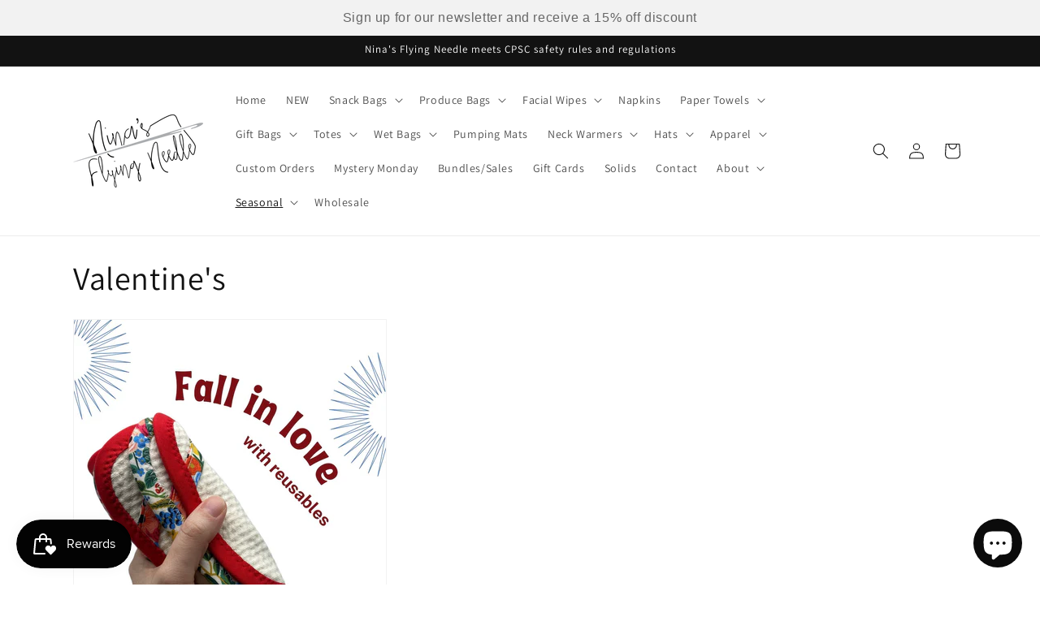

--- FILE ---
content_type: text/javascript; charset=utf-8
request_url: https://www.ninasflyingneedle.com/products/snack-sized-reusable-zippered-bag-dots-on-purplee.js
body_size: 1506
content:
{"id":8567611883543,"title":"Snack Sized Reusable Zippered Bag Dots on Purple","handle":"snack-sized-reusable-zippered-bag-dots-on-purplee","description":"\u003cp\u003e\u003cspan\u003eThis hand-sewn reusable zippered bag features light green polka dots on purple with a pink zipper and is perfect for your children's school snacks, traveling, car rides, or lunches. Not only do they keep food safe and free of toxins, but they can also serve as a convenient carrying case for pencils, crayons, or small toys. Simply turn inside out and wipe clean or throw in the washing machine for a quick and easy clean. With quality and lead-free zippers, these bags are durable and safe for everyday use.\u003c\/span\u003e\u003c\/p\u003e\n\u003cmeta charset=\"utf-8\"\u003e\n\u003cp\u003e\u003cspan\u003eThank you for buying handmade.\u003c\/span\u003e\u003c\/p\u003e\n\u003cp\u003e\u003cspan\u003eAll items made by Nina's Flying Needle meet CPSC safety rules and regulations. For more information on these federal guidelines, please refer to \u003c\/span\u003e\u003ca href=\"https:\/\/www.ninasflyingneedle.com\/pages\/cpsc-safety-requirements\" title=\"CPSC Safety Requirements\" target=\"_blank\" rel=\"noopener noreferrer\"\u003eCPSC Safety Requirements\u003c\/a\u003e\u003cspan\u003e.\u003c\/span\u003e\u003c\/p\u003e","published_at":"2025-11-17T11:31:00-05:00","created_at":"2025-11-17T11:31:00-05:00","vendor":"Nina's Flying Needle","type":"Zippered Bag","tags":["snack bag"],"price":2600,"price_min":2600,"price_max":2600,"available":false,"price_varies":false,"compare_at_price":null,"compare_at_price_min":0,"compare_at_price_max":0,"compare_at_price_varies":false,"variants":[{"id":43967355256855,"title":"Default Title","option1":"Default Title","option2":null,"option3":null,"sku":null,"requires_shipping":true,"taxable":true,"featured_image":null,"available":false,"name":"Snack Sized Reusable Zippered Bag Dots on Purple","public_title":null,"options":["Default Title"],"price":2600,"weight":28,"compare_at_price":null,"inventory_management":"shopify","barcode":null,"requires_selling_plan":false,"selling_plan_allocations":[]}],"images":["\/\/cdn.shopify.com\/s\/files\/1\/2997\/5546\/files\/0FCB453B-325C-48D8-AFC8-97D2882C3FE3.jpg?v=1763397087","\/\/cdn.shopify.com\/s\/files\/1\/2997\/5546\/files\/77D9EF1B-37E0-4650-BC36-6ED709436513.jpg?v=1768235918","\/\/cdn.shopify.com\/s\/files\/1\/2997\/5546\/files\/IMG_1893_eb42aabe-8f5d-4842-8262-dbca83c300e0.jpg?v=1768236465","\/\/cdn.shopify.com\/s\/files\/1\/2997\/5546\/files\/IMG_4407_39f29cd2-d687-4742-8d89-6c79e0ba1111.jpg?v=1768236465","\/\/cdn.shopify.com\/s\/files\/1\/2997\/5546\/files\/IMG_4315_0a4281f6-935b-47b3-b118-2b2fb6e7a0f8.jpg?v=1768236465","\/\/cdn.shopify.com\/s\/files\/1\/2997\/5546\/files\/123665409_2875570952657521_9083697770393054605_n_4af3123a-83e8-4246-a0b7-3f06038b7f27.jpg?v=1768236465","\/\/cdn.shopify.com\/s\/files\/1\/2997\/5546\/files\/241311310_3134902453391035_7446783414827247430_n_a50de786-1fbe-4513-86fc-2475e776a8f5.jpg?v=1768236465","\/\/cdn.shopify.com\/s\/files\/1\/2997\/5546\/files\/124089215_2879530255594924_8408713888323378522_n_20cc2f17-7510-4f1a-bf0d-a7b9723fd452.jpg?v=1768236465","\/\/cdn.shopify.com\/s\/files\/1\/2997\/5546\/files\/image_dfd1f976-6c58-4a56-8f19-3ad7770bdc83.jpg?v=1768236465","\/\/cdn.shopify.com\/s\/files\/1\/2997\/5546\/files\/2_ff2a4194-7a88-48e8-b4ff-fcc8eb432049.png?v=1768236465","\/\/cdn.shopify.com\/s\/files\/1\/2997\/5546\/files\/IMG_9946_57a41545-82b2-4409-8f16-ce7113a644ef.jpg?v=1768236465"],"featured_image":"\/\/cdn.shopify.com\/s\/files\/1\/2997\/5546\/files\/0FCB453B-325C-48D8-AFC8-97D2882C3FE3.jpg?v=1763397087","options":[{"name":"Title","position":1,"values":["Default Title"]}],"url":"\/products\/snack-sized-reusable-zippered-bag-dots-on-purplee","media":[{"alt":null,"id":27687179485207,"position":1,"preview_image":{"aspect_ratio":1.0,"height":1800,"width":1800,"src":"https:\/\/cdn.shopify.com\/s\/files\/1\/2997\/5546\/files\/0FCB453B-325C-48D8-AFC8-97D2882C3FE3.jpg?v=1763397087"},"aspect_ratio":1.0,"height":1800,"media_type":"image","src":"https:\/\/cdn.shopify.com\/s\/files\/1\/2997\/5546\/files\/0FCB453B-325C-48D8-AFC8-97D2882C3FE3.jpg?v=1763397087","width":1800},{"alt":null,"id":27687179452439,"position":2,"preview_image":{"aspect_ratio":1.0,"height":1800,"width":1800,"src":"https:\/\/cdn.shopify.com\/s\/files\/1\/2997\/5546\/files\/77D9EF1B-37E0-4650-BC36-6ED709436513.jpg?v=1768235918"},"aspect_ratio":1.0,"height":1800,"media_type":"image","src":"https:\/\/cdn.shopify.com\/s\/files\/1\/2997\/5546\/files\/77D9EF1B-37E0-4650-BC36-6ED709436513.jpg?v=1768235918","width":1800},{"alt":null,"id":23481347899415,"position":3,"preview_image":{"aspect_ratio":1.0,"height":3024,"width":3024,"src":"https:\/\/cdn.shopify.com\/s\/files\/1\/2997\/5546\/files\/IMG_1893_eb42aabe-8f5d-4842-8262-dbca83c300e0.jpg?v=1768236465"},"aspect_ratio":1.0,"height":3024,"media_type":"image","src":"https:\/\/cdn.shopify.com\/s\/files\/1\/2997\/5546\/files\/IMG_1893_eb42aabe-8f5d-4842-8262-dbca83c300e0.jpg?v=1768236465","width":3024},{"alt":null,"id":23481347964951,"position":4,"preview_image":{"aspect_ratio":1.0,"height":960,"width":960,"src":"https:\/\/cdn.shopify.com\/s\/files\/1\/2997\/5546\/files\/IMG_4407_39f29cd2-d687-4742-8d89-6c79e0ba1111.jpg?v=1768236465"},"aspect_ratio":1.0,"height":960,"media_type":"image","src":"https:\/\/cdn.shopify.com\/s\/files\/1\/2997\/5546\/files\/IMG_4407_39f29cd2-d687-4742-8d89-6c79e0ba1111.jpg?v=1768236465","width":960},{"alt":null,"id":23481347997719,"position":5,"preview_image":{"aspect_ratio":1.0,"height":2474,"width":2474,"src":"https:\/\/cdn.shopify.com\/s\/files\/1\/2997\/5546\/files\/IMG_4315_0a4281f6-935b-47b3-b118-2b2fb6e7a0f8.jpg?v=1768236465"},"aspect_ratio":1.0,"height":2474,"media_type":"image","src":"https:\/\/cdn.shopify.com\/s\/files\/1\/2997\/5546\/files\/IMG_4315_0a4281f6-935b-47b3-b118-2b2fb6e7a0f8.jpg?v=1768236465","width":2474},{"alt":null,"id":23481348063255,"position":6,"preview_image":{"aspect_ratio":1.0,"height":960,"width":960,"src":"https:\/\/cdn.shopify.com\/s\/files\/1\/2997\/5546\/files\/123665409_2875570952657521_9083697770393054605_n_4af3123a-83e8-4246-a0b7-3f06038b7f27.jpg?v=1768236465"},"aspect_ratio":1.0,"height":960,"media_type":"image","src":"https:\/\/cdn.shopify.com\/s\/files\/1\/2997\/5546\/files\/123665409_2875570952657521_9083697770393054605_n_4af3123a-83e8-4246-a0b7-3f06038b7f27.jpg?v=1768236465","width":960},{"alt":null,"id":23481348128791,"position":7,"preview_image":{"aspect_ratio":0.804,"height":960,"width":772,"src":"https:\/\/cdn.shopify.com\/s\/files\/1\/2997\/5546\/files\/241311310_3134902453391035_7446783414827247430_n_a50de786-1fbe-4513-86fc-2475e776a8f5.jpg?v=1768236465"},"aspect_ratio":0.804,"height":960,"media_type":"image","src":"https:\/\/cdn.shopify.com\/s\/files\/1\/2997\/5546\/files\/241311310_3134902453391035_7446783414827247430_n_a50de786-1fbe-4513-86fc-2475e776a8f5.jpg?v=1768236465","width":772},{"alt":null,"id":23481348161559,"position":8,"preview_image":{"aspect_ratio":1.0,"height":960,"width":960,"src":"https:\/\/cdn.shopify.com\/s\/files\/1\/2997\/5546\/files\/124089215_2879530255594924_8408713888323378522_n_20cc2f17-7510-4f1a-bf0d-a7b9723fd452.jpg?v=1768236465"},"aspect_ratio":1.0,"height":960,"media_type":"image","src":"https:\/\/cdn.shopify.com\/s\/files\/1\/2997\/5546\/files\/124089215_2879530255594924_8408713888323378522_n_20cc2f17-7510-4f1a-bf0d-a7b9723fd452.jpg?v=1768236465","width":960},{"alt":null,"id":23481348292631,"position":9,"preview_image":{"aspect_ratio":1.0,"height":1440,"width":1440,"src":"https:\/\/cdn.shopify.com\/s\/files\/1\/2997\/5546\/files\/image_dfd1f976-6c58-4a56-8f19-3ad7770bdc83.jpg?v=1768236465"},"aspect_ratio":1.0,"height":1440,"media_type":"image","src":"https:\/\/cdn.shopify.com\/s\/files\/1\/2997\/5546\/files\/image_dfd1f976-6c58-4a56-8f19-3ad7770bdc83.jpg?v=1768236465","width":1440},{"alt":null,"id":23481348194327,"position":10,"preview_image":{"aspect_ratio":1.775,"height":924,"width":1640,"src":"https:\/\/cdn.shopify.com\/s\/files\/1\/2997\/5546\/files\/2_ff2a4194-7a88-48e8-b4ff-fcc8eb432049.png?v=1768236465"},"aspect_ratio":1.775,"height":924,"media_type":"image","src":"https:\/\/cdn.shopify.com\/s\/files\/1\/2997\/5546\/files\/2_ff2a4194-7a88-48e8-b4ff-fcc8eb432049.png?v=1768236465","width":1640},{"alt":null,"id":23481348227095,"position":11,"preview_image":{"aspect_ratio":1.0,"height":500,"width":500,"src":"https:\/\/cdn.shopify.com\/s\/files\/1\/2997\/5546\/files\/IMG_9946_57a41545-82b2-4409-8f16-ce7113a644ef.jpg?v=1768236465"},"aspect_ratio":1.0,"height":500,"media_type":"image","src":"https:\/\/cdn.shopify.com\/s\/files\/1\/2997\/5546\/files\/IMG_9946_57a41545-82b2-4409-8f16-ce7113a644ef.jpg?v=1768236465","width":500}],"requires_selling_plan":false,"selling_plan_groups":[]}

--- FILE ---
content_type: text/javascript; charset=utf-8
request_url: https://www.ninasflyingneedle.com/products/snack-sized-reusable-zippered-bag-dots-on-purplee.js
body_size: 1898
content:
{"id":8567611883543,"title":"Snack Sized Reusable Zippered Bag Dots on Purple","handle":"snack-sized-reusable-zippered-bag-dots-on-purplee","description":"\u003cp\u003e\u003cspan\u003eThis hand-sewn reusable zippered bag features light green polka dots on purple with a pink zipper and is perfect for your children's school snacks, traveling, car rides, or lunches. Not only do they keep food safe and free of toxins, but they can also serve as a convenient carrying case for pencils, crayons, or small toys. Simply turn inside out and wipe clean or throw in the washing machine for a quick and easy clean. With quality and lead-free zippers, these bags are durable and safe for everyday use.\u003c\/span\u003e\u003c\/p\u003e\n\u003cmeta charset=\"utf-8\"\u003e\n\u003cp\u003e\u003cspan\u003eThank you for buying handmade.\u003c\/span\u003e\u003c\/p\u003e\n\u003cp\u003e\u003cspan\u003eAll items made by Nina's Flying Needle meet CPSC safety rules and regulations. For more information on these federal guidelines, please refer to \u003c\/span\u003e\u003ca href=\"https:\/\/www.ninasflyingneedle.com\/pages\/cpsc-safety-requirements\" title=\"CPSC Safety Requirements\" target=\"_blank\" rel=\"noopener noreferrer\"\u003eCPSC Safety Requirements\u003c\/a\u003e\u003cspan\u003e.\u003c\/span\u003e\u003c\/p\u003e","published_at":"2025-11-17T11:31:00-05:00","created_at":"2025-11-17T11:31:00-05:00","vendor":"Nina's Flying Needle","type":"Zippered Bag","tags":["snack bag"],"price":2600,"price_min":2600,"price_max":2600,"available":false,"price_varies":false,"compare_at_price":null,"compare_at_price_min":0,"compare_at_price_max":0,"compare_at_price_varies":false,"variants":[{"id":43967355256855,"title":"Default Title","option1":"Default Title","option2":null,"option3":null,"sku":null,"requires_shipping":true,"taxable":true,"featured_image":null,"available":false,"name":"Snack Sized Reusable Zippered Bag Dots on Purple","public_title":null,"options":["Default Title"],"price":2600,"weight":28,"compare_at_price":null,"inventory_management":"shopify","barcode":null,"requires_selling_plan":false,"selling_plan_allocations":[]}],"images":["\/\/cdn.shopify.com\/s\/files\/1\/2997\/5546\/files\/0FCB453B-325C-48D8-AFC8-97D2882C3FE3.jpg?v=1763397087","\/\/cdn.shopify.com\/s\/files\/1\/2997\/5546\/files\/77D9EF1B-37E0-4650-BC36-6ED709436513.jpg?v=1768235918","\/\/cdn.shopify.com\/s\/files\/1\/2997\/5546\/files\/IMG_1893_eb42aabe-8f5d-4842-8262-dbca83c300e0.jpg?v=1768236465","\/\/cdn.shopify.com\/s\/files\/1\/2997\/5546\/files\/IMG_4407_39f29cd2-d687-4742-8d89-6c79e0ba1111.jpg?v=1768236465","\/\/cdn.shopify.com\/s\/files\/1\/2997\/5546\/files\/IMG_4315_0a4281f6-935b-47b3-b118-2b2fb6e7a0f8.jpg?v=1768236465","\/\/cdn.shopify.com\/s\/files\/1\/2997\/5546\/files\/123665409_2875570952657521_9083697770393054605_n_4af3123a-83e8-4246-a0b7-3f06038b7f27.jpg?v=1768236465","\/\/cdn.shopify.com\/s\/files\/1\/2997\/5546\/files\/241311310_3134902453391035_7446783414827247430_n_a50de786-1fbe-4513-86fc-2475e776a8f5.jpg?v=1768236465","\/\/cdn.shopify.com\/s\/files\/1\/2997\/5546\/files\/124089215_2879530255594924_8408713888323378522_n_20cc2f17-7510-4f1a-bf0d-a7b9723fd452.jpg?v=1768236465","\/\/cdn.shopify.com\/s\/files\/1\/2997\/5546\/files\/image_dfd1f976-6c58-4a56-8f19-3ad7770bdc83.jpg?v=1768236465","\/\/cdn.shopify.com\/s\/files\/1\/2997\/5546\/files\/2_ff2a4194-7a88-48e8-b4ff-fcc8eb432049.png?v=1768236465","\/\/cdn.shopify.com\/s\/files\/1\/2997\/5546\/files\/IMG_9946_57a41545-82b2-4409-8f16-ce7113a644ef.jpg?v=1768236465"],"featured_image":"\/\/cdn.shopify.com\/s\/files\/1\/2997\/5546\/files\/0FCB453B-325C-48D8-AFC8-97D2882C3FE3.jpg?v=1763397087","options":[{"name":"Title","position":1,"values":["Default Title"]}],"url":"\/products\/snack-sized-reusable-zippered-bag-dots-on-purplee","media":[{"alt":null,"id":27687179485207,"position":1,"preview_image":{"aspect_ratio":1.0,"height":1800,"width":1800,"src":"https:\/\/cdn.shopify.com\/s\/files\/1\/2997\/5546\/files\/0FCB453B-325C-48D8-AFC8-97D2882C3FE3.jpg?v=1763397087"},"aspect_ratio":1.0,"height":1800,"media_type":"image","src":"https:\/\/cdn.shopify.com\/s\/files\/1\/2997\/5546\/files\/0FCB453B-325C-48D8-AFC8-97D2882C3FE3.jpg?v=1763397087","width":1800},{"alt":null,"id":27687179452439,"position":2,"preview_image":{"aspect_ratio":1.0,"height":1800,"width":1800,"src":"https:\/\/cdn.shopify.com\/s\/files\/1\/2997\/5546\/files\/77D9EF1B-37E0-4650-BC36-6ED709436513.jpg?v=1768235918"},"aspect_ratio":1.0,"height":1800,"media_type":"image","src":"https:\/\/cdn.shopify.com\/s\/files\/1\/2997\/5546\/files\/77D9EF1B-37E0-4650-BC36-6ED709436513.jpg?v=1768235918","width":1800},{"alt":null,"id":23481347899415,"position":3,"preview_image":{"aspect_ratio":1.0,"height":3024,"width":3024,"src":"https:\/\/cdn.shopify.com\/s\/files\/1\/2997\/5546\/files\/IMG_1893_eb42aabe-8f5d-4842-8262-dbca83c300e0.jpg?v=1768236465"},"aspect_ratio":1.0,"height":3024,"media_type":"image","src":"https:\/\/cdn.shopify.com\/s\/files\/1\/2997\/5546\/files\/IMG_1893_eb42aabe-8f5d-4842-8262-dbca83c300e0.jpg?v=1768236465","width":3024},{"alt":null,"id":23481347964951,"position":4,"preview_image":{"aspect_ratio":1.0,"height":960,"width":960,"src":"https:\/\/cdn.shopify.com\/s\/files\/1\/2997\/5546\/files\/IMG_4407_39f29cd2-d687-4742-8d89-6c79e0ba1111.jpg?v=1768236465"},"aspect_ratio":1.0,"height":960,"media_type":"image","src":"https:\/\/cdn.shopify.com\/s\/files\/1\/2997\/5546\/files\/IMG_4407_39f29cd2-d687-4742-8d89-6c79e0ba1111.jpg?v=1768236465","width":960},{"alt":null,"id":23481347997719,"position":5,"preview_image":{"aspect_ratio":1.0,"height":2474,"width":2474,"src":"https:\/\/cdn.shopify.com\/s\/files\/1\/2997\/5546\/files\/IMG_4315_0a4281f6-935b-47b3-b118-2b2fb6e7a0f8.jpg?v=1768236465"},"aspect_ratio":1.0,"height":2474,"media_type":"image","src":"https:\/\/cdn.shopify.com\/s\/files\/1\/2997\/5546\/files\/IMG_4315_0a4281f6-935b-47b3-b118-2b2fb6e7a0f8.jpg?v=1768236465","width":2474},{"alt":null,"id":23481348063255,"position":6,"preview_image":{"aspect_ratio":1.0,"height":960,"width":960,"src":"https:\/\/cdn.shopify.com\/s\/files\/1\/2997\/5546\/files\/123665409_2875570952657521_9083697770393054605_n_4af3123a-83e8-4246-a0b7-3f06038b7f27.jpg?v=1768236465"},"aspect_ratio":1.0,"height":960,"media_type":"image","src":"https:\/\/cdn.shopify.com\/s\/files\/1\/2997\/5546\/files\/123665409_2875570952657521_9083697770393054605_n_4af3123a-83e8-4246-a0b7-3f06038b7f27.jpg?v=1768236465","width":960},{"alt":null,"id":23481348128791,"position":7,"preview_image":{"aspect_ratio":0.804,"height":960,"width":772,"src":"https:\/\/cdn.shopify.com\/s\/files\/1\/2997\/5546\/files\/241311310_3134902453391035_7446783414827247430_n_a50de786-1fbe-4513-86fc-2475e776a8f5.jpg?v=1768236465"},"aspect_ratio":0.804,"height":960,"media_type":"image","src":"https:\/\/cdn.shopify.com\/s\/files\/1\/2997\/5546\/files\/241311310_3134902453391035_7446783414827247430_n_a50de786-1fbe-4513-86fc-2475e776a8f5.jpg?v=1768236465","width":772},{"alt":null,"id":23481348161559,"position":8,"preview_image":{"aspect_ratio":1.0,"height":960,"width":960,"src":"https:\/\/cdn.shopify.com\/s\/files\/1\/2997\/5546\/files\/124089215_2879530255594924_8408713888323378522_n_20cc2f17-7510-4f1a-bf0d-a7b9723fd452.jpg?v=1768236465"},"aspect_ratio":1.0,"height":960,"media_type":"image","src":"https:\/\/cdn.shopify.com\/s\/files\/1\/2997\/5546\/files\/124089215_2879530255594924_8408713888323378522_n_20cc2f17-7510-4f1a-bf0d-a7b9723fd452.jpg?v=1768236465","width":960},{"alt":null,"id":23481348292631,"position":9,"preview_image":{"aspect_ratio":1.0,"height":1440,"width":1440,"src":"https:\/\/cdn.shopify.com\/s\/files\/1\/2997\/5546\/files\/image_dfd1f976-6c58-4a56-8f19-3ad7770bdc83.jpg?v=1768236465"},"aspect_ratio":1.0,"height":1440,"media_type":"image","src":"https:\/\/cdn.shopify.com\/s\/files\/1\/2997\/5546\/files\/image_dfd1f976-6c58-4a56-8f19-3ad7770bdc83.jpg?v=1768236465","width":1440},{"alt":null,"id":23481348194327,"position":10,"preview_image":{"aspect_ratio":1.775,"height":924,"width":1640,"src":"https:\/\/cdn.shopify.com\/s\/files\/1\/2997\/5546\/files\/2_ff2a4194-7a88-48e8-b4ff-fcc8eb432049.png?v=1768236465"},"aspect_ratio":1.775,"height":924,"media_type":"image","src":"https:\/\/cdn.shopify.com\/s\/files\/1\/2997\/5546\/files\/2_ff2a4194-7a88-48e8-b4ff-fcc8eb432049.png?v=1768236465","width":1640},{"alt":null,"id":23481348227095,"position":11,"preview_image":{"aspect_ratio":1.0,"height":500,"width":500,"src":"https:\/\/cdn.shopify.com\/s\/files\/1\/2997\/5546\/files\/IMG_9946_57a41545-82b2-4409-8f16-ce7113a644ef.jpg?v=1768236465"},"aspect_ratio":1.0,"height":500,"media_type":"image","src":"https:\/\/cdn.shopify.com\/s\/files\/1\/2997\/5546\/files\/IMG_9946_57a41545-82b2-4409-8f16-ce7113a644ef.jpg?v=1768236465","width":500}],"requires_selling_plan":false,"selling_plan_groups":[]}

--- FILE ---
content_type: text/javascript; charset=utf-8
request_url: https://www.ninasflyingneedle.com/products/wash-cloths-minis-florals-and-solid-red.js
body_size: 1043
content:
{"id":6967671947287,"title":"Wash Cloths - Minis - Florals and Solid Red","handle":"wash-cloths-minis-florals-and-solid-red","description":"\u003cmeta charset=\"utf-8\"\u003e\n\u003cul\u003e\n\u003cli\u003eSet of 4 hand-sewn, reusable wash cloths in size MINI\u003c\/li\u003e\n\u003cli\u003e100% organic french terry cotton on one side \u003c\/li\u003e\n\u003cli\u003e100% flannel with floral on red (2) and solid red (2) on the other side \u003c\/li\u003e\n\u003cli\u003eMeasure about 6 x 4.5 inches\u003c\/li\u003e\n\u003cli\u003eUse as baby wipes, face wipes, toddler napkin, or family cloth\u003c\/li\u003e\n\u003cli\u003eEliminate disposable wipes, cotton balls or facial rounds\u003c\/li\u003e\n\u003cli\u003eUse to scrub away messes, apply skin care, cleanse or remove make up\u003c\/li\u003e\n\u003cli\u003eNote that flannel becomes more absorbent, the more often you wash it\u003c\/li\u003e\n\u003cli\u003eWashing instructions: wash in machine with like colors on warm. Tumble dry low. Iron as needed\u003c\/li\u003e\n\u003c\/ul\u003e\n\u003cdiv\u003e\u003c\/div\u003e\n\u003cp\u003e\u003cspan\u003eThank you for buying handmade.\u003c\/span\u003e\u003c\/p\u003e\n\u003cp\u003e\u003cspan\u003eAll items made by Nina's Flying Needle meet CPSC safety rules and regulations. For more information on these federal guidelines, please refer to \u003c\/span\u003e\u003ca title=\"CPSC Safety Requirements\" href=\"https:\/\/www.ninasflyingneedle.com\/pages\/cpsc-safety-requirements\" target=\"_blank\"\u003eCPSC Safety Requirements\u003c\/a\u003e\u003cspan\u003e.\u003c\/span\u003e\u003c\/p\u003e","published_at":"2023-11-14T13:28:14-05:00","created_at":"2023-11-14T13:28:14-05:00","vendor":"Nina's Flying Needle","type":"","tags":["Reusable Facial Wipes"],"price":2800,"price_min":2800,"price_max":2800,"available":false,"price_varies":false,"compare_at_price":null,"compare_at_price_min":0,"compare_at_price_max":0,"compare_at_price_varies":false,"variants":[{"id":40733248258071,"title":"Default Title","option1":"Default Title","option2":null,"option3":null,"sku":null,"requires_shipping":true,"taxable":true,"featured_image":null,"available":false,"name":"Wash Cloths - Minis - Florals and Solid Red","public_title":null,"options":["Default Title"],"price":2800,"weight":60,"compare_at_price":null,"inventory_management":"shopify","barcode":null,"requires_selling_plan":false,"selling_plan_allocations":[]}],"images":["\/\/cdn.shopify.com\/s\/files\/1\/2997\/5546\/files\/F11449B6-5628-4190-81A3-B6FB7326C2AE.jpg?v=1699986730","\/\/cdn.shopify.com\/s\/files\/1\/2997\/5546\/files\/9E7978C7-2F66-40E0-A980-2A708A005B25.jpg?v=1699986730","\/\/cdn.shopify.com\/s\/files\/1\/2997\/5546\/files\/IMG_3545_b30428ce-90b2-4bcf-8647-18cb248c1e0b.jpg?v=1699986730","\/\/cdn.shopify.com\/s\/files\/1\/2997\/5546\/files\/93683534_2680603798820905_3736417360479780864_o_48c548cf-aa5d-4442-9e02-7e565a08d31c.jpg?v=1699986730","\/\/cdn.shopify.com\/s\/files\/1\/2997\/5546\/files\/92732286_2675219099359375_3006027333929795584_o_8339c0c5-1eb6-4c73-835f-1a677641fcdf.jpg?v=1699986730","\/\/cdn.shopify.com\/s\/files\/1\/2997\/5546\/files\/94885230_2688233294724622_7961541435910520832_n_fa45269d-5df1-4fd1-88cf-0a5adced38f8.jpg?v=1699986730","\/\/cdn.shopify.com\/s\/files\/1\/2997\/5546\/files\/IMG_9946_90d3ff91-acaf-4d26-a976-f32ae8841b2a.jpg?v=1699986730","\/\/cdn.shopify.com\/s\/files\/1\/2997\/5546\/files\/2_91250b36-8ebd-49cb-a797-bbbc046ecb4d.png?v=1699986730"],"featured_image":"\/\/cdn.shopify.com\/s\/files\/1\/2997\/5546\/files\/F11449B6-5628-4190-81A3-B6FB7326C2AE.jpg?v=1699986730","options":[{"name":"Title","position":1,"values":["Default Title"]}],"url":"\/products\/wash-cloths-minis-florals-and-solid-red","media":[{"alt":null,"id":23236024631319,"position":1,"preview_image":{"aspect_ratio":1.0,"height":1739,"width":1739,"src":"https:\/\/cdn.shopify.com\/s\/files\/1\/2997\/5546\/files\/F11449B6-5628-4190-81A3-B6FB7326C2AE.jpg?v=1699986730"},"aspect_ratio":1.0,"height":1739,"media_type":"image","src":"https:\/\/cdn.shopify.com\/s\/files\/1\/2997\/5546\/files\/F11449B6-5628-4190-81A3-B6FB7326C2AE.jpg?v=1699986730","width":1739},{"alt":null,"id":23236024664087,"position":2,"preview_image":{"aspect_ratio":1.0,"height":1560,"width":1560,"src":"https:\/\/cdn.shopify.com\/s\/files\/1\/2997\/5546\/files\/9E7978C7-2F66-40E0-A980-2A708A005B25.jpg?v=1699986730"},"aspect_ratio":1.0,"height":1560,"media_type":"image","src":"https:\/\/cdn.shopify.com\/s\/files\/1\/2997\/5546\/files\/9E7978C7-2F66-40E0-A980-2A708A005B25.jpg?v=1699986730","width":1560},{"alt":null,"id":23236023386135,"position":3,"preview_image":{"aspect_ratio":0.75,"height":2400,"width":1800,"src":"https:\/\/cdn.shopify.com\/s\/files\/1\/2997\/5546\/files\/IMG_3545_b30428ce-90b2-4bcf-8647-18cb248c1e0b.jpg?v=1699986730"},"aspect_ratio":0.75,"height":2400,"media_type":"image","src":"https:\/\/cdn.shopify.com\/s\/files\/1\/2997\/5546\/files\/IMG_3545_b30428ce-90b2-4bcf-8647-18cb248c1e0b.jpg?v=1699986730","width":1800},{"alt":null,"id":23236023418903,"position":4,"preview_image":{"aspect_ratio":1.0,"height":1440,"width":1440,"src":"https:\/\/cdn.shopify.com\/s\/files\/1\/2997\/5546\/files\/93683534_2680603798820905_3736417360479780864_o_48c548cf-aa5d-4442-9e02-7e565a08d31c.jpg?v=1699986730"},"aspect_ratio":1.0,"height":1440,"media_type":"image","src":"https:\/\/cdn.shopify.com\/s\/files\/1\/2997\/5546\/files\/93683534_2680603798820905_3736417360479780864_o_48c548cf-aa5d-4442-9e02-7e565a08d31c.jpg?v=1699986730","width":1440},{"alt":null,"id":23236023451671,"position":5,"preview_image":{"aspect_ratio":1.0,"height":1440,"width":1440,"src":"https:\/\/cdn.shopify.com\/s\/files\/1\/2997\/5546\/files\/92732286_2675219099359375_3006027333929795584_o_8339c0c5-1eb6-4c73-835f-1a677641fcdf.jpg?v=1699986730"},"aspect_ratio":1.0,"height":1440,"media_type":"image","src":"https:\/\/cdn.shopify.com\/s\/files\/1\/2997\/5546\/files\/92732286_2675219099359375_3006027333929795584_o_8339c0c5-1eb6-4c73-835f-1a677641fcdf.jpg?v=1699986730","width":1440},{"alt":null,"id":23236023484439,"position":6,"preview_image":{"aspect_ratio":0.953,"height":869,"width":828,"src":"https:\/\/cdn.shopify.com\/s\/files\/1\/2997\/5546\/files\/94885230_2688233294724622_7961541435910520832_n_fa45269d-5df1-4fd1-88cf-0a5adced38f8.jpg?v=1699986730"},"aspect_ratio":0.953,"height":869,"media_type":"image","src":"https:\/\/cdn.shopify.com\/s\/files\/1\/2997\/5546\/files\/94885230_2688233294724622_7961541435910520832_n_fa45269d-5df1-4fd1-88cf-0a5adced38f8.jpg?v=1699986730","width":828},{"alt":null,"id":23236023517207,"position":7,"preview_image":{"aspect_ratio":1.0,"height":500,"width":500,"src":"https:\/\/cdn.shopify.com\/s\/files\/1\/2997\/5546\/files\/IMG_9946_90d3ff91-acaf-4d26-a976-f32ae8841b2a.jpg?v=1699986730"},"aspect_ratio":1.0,"height":500,"media_type":"image","src":"https:\/\/cdn.shopify.com\/s\/files\/1\/2997\/5546\/files\/IMG_9946_90d3ff91-acaf-4d26-a976-f32ae8841b2a.jpg?v=1699986730","width":500},{"alt":null,"id":23236023549975,"position":8,"preview_image":{"aspect_ratio":1.775,"height":924,"width":1640,"src":"https:\/\/cdn.shopify.com\/s\/files\/1\/2997\/5546\/files\/2_91250b36-8ebd-49cb-a797-bbbc046ecb4d.png?v=1699986730"},"aspect_ratio":1.775,"height":924,"media_type":"image","src":"https:\/\/cdn.shopify.com\/s\/files\/1\/2997\/5546\/files\/2_91250b36-8ebd-49cb-a797-bbbc046ecb4d.png?v=1699986730","width":1640}],"requires_selling_plan":false,"selling_plan_groups":[]}

--- FILE ---
content_type: text/javascript; charset=utf-8
request_url: https://www.ninasflyingneedle.com/products/snack-sized-reusable-zippered-bag-hearts.js
body_size: 1949
content:
{"id":8666315161623,"title":"Snack Sized Reusable Zippered Bag Hearts","handle":"snack-sized-reusable-zippered-bag-hearts","description":"\u003cp\u003e\u003cspan\u003eThis hand-sewn reusable zippered bag features a heart print with a red zipper and is perfect for your children's school snacks, traveling, car rides, or lunches. Not only do they keep food safe and free of toxins, but they can also serve as a convenient carrying case for pencils, crayons, or small toys. Simply turn inside out and wipe clean or throw in the washing machine for a quick and easy clean. With quality and lead-free zippers, these bags are durable and safe for everyday use.\u003c\/span\u003e\u003c\/p\u003e\n\u003cmeta charset=\"utf-8\"\u003e\n\u003cp\u003e\u003cspan\u003eThank you for buying handmade.\u003c\/span\u003e\u003c\/p\u003e\n\u003cp\u003e\u003cspan\u003eAll items made by Nina's Flying Needle meet CPSC safety rules and regulations. For more information on these federal guidelines, please refer to \u003c\/span\u003e\u003ca href=\"https:\/\/www.ninasflyingneedle.com\/pages\/cpsc-safety-requirements\" title=\"CPSC Safety Requirements\" target=\"_blank\" rel=\"noopener noreferrer\"\u003eCPSC Safety Requirements\u003c\/a\u003e\u003cspan\u003e.\u003c\/span\u003e\u003c\/p\u003e","published_at":"2026-01-12T11:43:22-05:00","created_at":"2026-01-12T11:43:22-05:00","vendor":"Nina's Flying Needle","type":"Zippered Bag","tags":["snack bag"],"price":2600,"price_min":2600,"price_max":2600,"available":true,"price_varies":false,"compare_at_price":null,"compare_at_price_min":0,"compare_at_price_max":0,"compare_at_price_varies":false,"variants":[{"id":44168826224663,"title":"Default Title","option1":"Default Title","option2":null,"option3":null,"sku":null,"requires_shipping":true,"taxable":true,"featured_image":null,"available":true,"name":"Snack Sized Reusable Zippered Bag Hearts","public_title":null,"options":["Default Title"],"price":2600,"weight":28,"compare_at_price":null,"inventory_management":"shopify","barcode":null,"requires_selling_plan":false,"selling_plan_allocations":[]}],"images":["\/\/cdn.shopify.com\/s\/files\/1\/2997\/5546\/files\/B7AB1844-D183-42DD-AED3-8355566741EC.jpg?v=1768236236","\/\/cdn.shopify.com\/s\/files\/1\/2997\/5546\/files\/01DCC995-A684-4AAE-81AE-956FE5175924.jpg?v=1768236236","\/\/cdn.shopify.com\/s\/files\/1\/2997\/5546\/files\/CD355533-964B-4976-916A-25A65CD11F12.jpg?v=1768236236","\/\/cdn.shopify.com\/s\/files\/1\/2997\/5546\/files\/IMG_1893_eb42aabe-8f5d-4842-8262-dbca83c300e0.jpg?v=1768236465","\/\/cdn.shopify.com\/s\/files\/1\/2997\/5546\/files\/IMG_4407_39f29cd2-d687-4742-8d89-6c79e0ba1111.jpg?v=1768236465","\/\/cdn.shopify.com\/s\/files\/1\/2997\/5546\/files\/IMG_4315_0a4281f6-935b-47b3-b118-2b2fb6e7a0f8.jpg?v=1768236465","\/\/cdn.shopify.com\/s\/files\/1\/2997\/5546\/files\/123665409_2875570952657521_9083697770393054605_n_4af3123a-83e8-4246-a0b7-3f06038b7f27.jpg?v=1768236465","\/\/cdn.shopify.com\/s\/files\/1\/2997\/5546\/files\/241311310_3134902453391035_7446783414827247430_n_a50de786-1fbe-4513-86fc-2475e776a8f5.jpg?v=1768236465","\/\/cdn.shopify.com\/s\/files\/1\/2997\/5546\/files\/124089215_2879530255594924_8408713888323378522_n_20cc2f17-7510-4f1a-bf0d-a7b9723fd452.jpg?v=1768236465","\/\/cdn.shopify.com\/s\/files\/1\/2997\/5546\/files\/image_dfd1f976-6c58-4a56-8f19-3ad7770bdc83.jpg?v=1768236465","\/\/cdn.shopify.com\/s\/files\/1\/2997\/5546\/files\/2_ff2a4194-7a88-48e8-b4ff-fcc8eb432049.png?v=1768236465","\/\/cdn.shopify.com\/s\/files\/1\/2997\/5546\/files\/IMG_9946_57a41545-82b2-4409-8f16-ce7113a644ef.jpg?v=1768236465"],"featured_image":"\/\/cdn.shopify.com\/s\/files\/1\/2997\/5546\/files\/B7AB1844-D183-42DD-AED3-8355566741EC.jpg?v=1768236236","options":[{"name":"Title","position":1,"values":["Default Title"]}],"url":"\/products\/snack-sized-reusable-zippered-bag-hearts","media":[{"alt":null,"id":28051994869783,"position":1,"preview_image":{"aspect_ratio":1.0,"height":1456,"width":1456,"src":"https:\/\/cdn.shopify.com\/s\/files\/1\/2997\/5546\/files\/B7AB1844-D183-42DD-AED3-8355566741EC.jpg?v=1768236236"},"aspect_ratio":1.0,"height":1456,"media_type":"image","src":"https:\/\/cdn.shopify.com\/s\/files\/1\/2997\/5546\/files\/B7AB1844-D183-42DD-AED3-8355566741EC.jpg?v=1768236236","width":1456},{"alt":null,"id":28051995131927,"position":2,"preview_image":{"aspect_ratio":1.0,"height":567,"width":567,"src":"https:\/\/cdn.shopify.com\/s\/files\/1\/2997\/5546\/files\/01DCC995-A684-4AAE-81AE-956FE5175924.jpg?v=1768236236"},"aspect_ratio":1.0,"height":567,"media_type":"image","src":"https:\/\/cdn.shopify.com\/s\/files\/1\/2997\/5546\/files\/01DCC995-A684-4AAE-81AE-956FE5175924.jpg?v=1768236236","width":567},{"alt":null,"id":28051995099159,"position":3,"preview_image":{"aspect_ratio":1.0,"height":612,"width":612,"src":"https:\/\/cdn.shopify.com\/s\/files\/1\/2997\/5546\/files\/CD355533-964B-4976-916A-25A65CD11F12.jpg?v=1768236236"},"aspect_ratio":1.0,"height":612,"media_type":"image","src":"https:\/\/cdn.shopify.com\/s\/files\/1\/2997\/5546\/files\/CD355533-964B-4976-916A-25A65CD11F12.jpg?v=1768236236","width":612},{"alt":null,"id":23481347899415,"position":4,"preview_image":{"aspect_ratio":1.0,"height":3024,"width":3024,"src":"https:\/\/cdn.shopify.com\/s\/files\/1\/2997\/5546\/files\/IMG_1893_eb42aabe-8f5d-4842-8262-dbca83c300e0.jpg?v=1768236465"},"aspect_ratio":1.0,"height":3024,"media_type":"image","src":"https:\/\/cdn.shopify.com\/s\/files\/1\/2997\/5546\/files\/IMG_1893_eb42aabe-8f5d-4842-8262-dbca83c300e0.jpg?v=1768236465","width":3024},{"alt":null,"id":23481347964951,"position":5,"preview_image":{"aspect_ratio":1.0,"height":960,"width":960,"src":"https:\/\/cdn.shopify.com\/s\/files\/1\/2997\/5546\/files\/IMG_4407_39f29cd2-d687-4742-8d89-6c79e0ba1111.jpg?v=1768236465"},"aspect_ratio":1.0,"height":960,"media_type":"image","src":"https:\/\/cdn.shopify.com\/s\/files\/1\/2997\/5546\/files\/IMG_4407_39f29cd2-d687-4742-8d89-6c79e0ba1111.jpg?v=1768236465","width":960},{"alt":null,"id":23481347997719,"position":6,"preview_image":{"aspect_ratio":1.0,"height":2474,"width":2474,"src":"https:\/\/cdn.shopify.com\/s\/files\/1\/2997\/5546\/files\/IMG_4315_0a4281f6-935b-47b3-b118-2b2fb6e7a0f8.jpg?v=1768236465"},"aspect_ratio":1.0,"height":2474,"media_type":"image","src":"https:\/\/cdn.shopify.com\/s\/files\/1\/2997\/5546\/files\/IMG_4315_0a4281f6-935b-47b3-b118-2b2fb6e7a0f8.jpg?v=1768236465","width":2474},{"alt":null,"id":23481348063255,"position":7,"preview_image":{"aspect_ratio":1.0,"height":960,"width":960,"src":"https:\/\/cdn.shopify.com\/s\/files\/1\/2997\/5546\/files\/123665409_2875570952657521_9083697770393054605_n_4af3123a-83e8-4246-a0b7-3f06038b7f27.jpg?v=1768236465"},"aspect_ratio":1.0,"height":960,"media_type":"image","src":"https:\/\/cdn.shopify.com\/s\/files\/1\/2997\/5546\/files\/123665409_2875570952657521_9083697770393054605_n_4af3123a-83e8-4246-a0b7-3f06038b7f27.jpg?v=1768236465","width":960},{"alt":null,"id":23481348128791,"position":8,"preview_image":{"aspect_ratio":0.804,"height":960,"width":772,"src":"https:\/\/cdn.shopify.com\/s\/files\/1\/2997\/5546\/files\/241311310_3134902453391035_7446783414827247430_n_a50de786-1fbe-4513-86fc-2475e776a8f5.jpg?v=1768236465"},"aspect_ratio":0.804,"height":960,"media_type":"image","src":"https:\/\/cdn.shopify.com\/s\/files\/1\/2997\/5546\/files\/241311310_3134902453391035_7446783414827247430_n_a50de786-1fbe-4513-86fc-2475e776a8f5.jpg?v=1768236465","width":772},{"alt":null,"id":23481348161559,"position":9,"preview_image":{"aspect_ratio":1.0,"height":960,"width":960,"src":"https:\/\/cdn.shopify.com\/s\/files\/1\/2997\/5546\/files\/124089215_2879530255594924_8408713888323378522_n_20cc2f17-7510-4f1a-bf0d-a7b9723fd452.jpg?v=1768236465"},"aspect_ratio":1.0,"height":960,"media_type":"image","src":"https:\/\/cdn.shopify.com\/s\/files\/1\/2997\/5546\/files\/124089215_2879530255594924_8408713888323378522_n_20cc2f17-7510-4f1a-bf0d-a7b9723fd452.jpg?v=1768236465","width":960},{"alt":null,"id":23481348292631,"position":10,"preview_image":{"aspect_ratio":1.0,"height":1440,"width":1440,"src":"https:\/\/cdn.shopify.com\/s\/files\/1\/2997\/5546\/files\/image_dfd1f976-6c58-4a56-8f19-3ad7770bdc83.jpg?v=1768236465"},"aspect_ratio":1.0,"height":1440,"media_type":"image","src":"https:\/\/cdn.shopify.com\/s\/files\/1\/2997\/5546\/files\/image_dfd1f976-6c58-4a56-8f19-3ad7770bdc83.jpg?v=1768236465","width":1440},{"alt":null,"id":23481348194327,"position":11,"preview_image":{"aspect_ratio":1.775,"height":924,"width":1640,"src":"https:\/\/cdn.shopify.com\/s\/files\/1\/2997\/5546\/files\/2_ff2a4194-7a88-48e8-b4ff-fcc8eb432049.png?v=1768236465"},"aspect_ratio":1.775,"height":924,"media_type":"image","src":"https:\/\/cdn.shopify.com\/s\/files\/1\/2997\/5546\/files\/2_ff2a4194-7a88-48e8-b4ff-fcc8eb432049.png?v=1768236465","width":1640},{"alt":null,"id":23481348227095,"position":12,"preview_image":{"aspect_ratio":1.0,"height":500,"width":500,"src":"https:\/\/cdn.shopify.com\/s\/files\/1\/2997\/5546\/files\/IMG_9946_57a41545-82b2-4409-8f16-ce7113a644ef.jpg?v=1768236465"},"aspect_ratio":1.0,"height":500,"media_type":"image","src":"https:\/\/cdn.shopify.com\/s\/files\/1\/2997\/5546\/files\/IMG_9946_57a41545-82b2-4409-8f16-ce7113a644ef.jpg?v=1768236465","width":500}],"requires_selling_plan":false,"selling_plan_groups":[]}

--- FILE ---
content_type: text/javascript; charset=utf-8
request_url: https://www.ninasflyingneedle.com/products/snack-sized-reusable-zippered-bag-rainbow-bias-stripe.js
body_size: 1070
content:
{"id":8664020090903,"title":"Snack Sized Reusable Zippered Bag Stripe Bias Rainbow","handle":"snack-sized-reusable-zippered-bag-rainbow-bias-stripe","description":"\u003cp\u003e\u003cspan\u003eThis hand-sewn reusable zippered bag features a bias stripe rainbow print with a white zipper and is perfect for your children's school snacks, traveling, car rides, or lunches. Not only do they keep food safe and free of toxins, but they can also serve as a convenient carrying case for pencils, crayons, or small toys. Simply turn inside out and wipe clean or throw in the washing machine for a quick and easy clean. With quality and lead-free zippers, these bags are durable and safe for everyday use.\u003c\/span\u003e\u003c\/p\u003e\n\u003cmeta charset=\"utf-8\"\u003e\n\u003cp\u003e\u003cspan\u003eThank you for buying handmade.\u003c\/span\u003e\u003c\/p\u003e\n\u003cp\u003e\u003cspan\u003eAll items made by Nina's Flying Needle meet CPSC safety rules and regulations. For more information on these federal guidelines, please refer to \u003c\/span\u003e\u003ca href=\"https:\/\/www.ninasflyingneedle.com\/pages\/cpsc-safety-requirements\" title=\"CPSC Safety Requirements\" target=\"_blank\" rel=\"noopener noreferrer\"\u003eCPSC Safety Requirements\u003c\/a\u003e\u003cspan\u003e.\u003c\/span\u003e\u003c\/p\u003e","published_at":"2026-01-08T19:49:58-05:00","created_at":"2026-01-08T19:49:58-05:00","vendor":"Nina's Flying Needle","type":"Zippered Bag","tags":["snack bag"],"price":2600,"price_min":2600,"price_max":2600,"available":true,"price_varies":false,"compare_at_price":null,"compare_at_price_min":0,"compare_at_price_max":0,"compare_at_price_varies":false,"variants":[{"id":44163484745751,"title":"Default Title","option1":"Default Title","option2":null,"option3":null,"sku":null,"requires_shipping":true,"taxable":true,"featured_image":null,"available":true,"name":"Snack Sized Reusable Zippered Bag Stripe Bias Rainbow","public_title":null,"options":["Default Title"],"price":2600,"weight":28,"compare_at_price":null,"inventory_management":"shopify","barcode":null,"requires_selling_plan":false,"selling_plan_allocations":[]}],"images":["\/\/cdn.shopify.com\/s\/files\/1\/2997\/5546\/files\/0C493E23-9937-44DA-9A6C-A55EDE34C7E6.jpg?v=1767919820","\/\/cdn.shopify.com\/s\/files\/1\/2997\/5546\/files\/FA8921FA-368C-4323-BE93-77BF37A1386A.jpg?v=1767919820","\/\/cdn.shopify.com\/s\/files\/1\/2997\/5546\/files\/77D9EF1B-37E0-4650-BC36-6ED709436513.jpg?v=1768235918","\/\/cdn.shopify.com\/s\/files\/1\/2997\/5546\/files\/IMG_1893_eb42aabe-8f5d-4842-8262-dbca83c300e0.jpg?v=1768236465","\/\/cdn.shopify.com\/s\/files\/1\/2997\/5546\/files\/IMG_4407_39f29cd2-d687-4742-8d89-6c79e0ba1111.jpg?v=1768236465","\/\/cdn.shopify.com\/s\/files\/1\/2997\/5546\/files\/IMG_4315_0a4281f6-935b-47b3-b118-2b2fb6e7a0f8.jpg?v=1768236465","\/\/cdn.shopify.com\/s\/files\/1\/2997\/5546\/files\/123665409_2875570952657521_9083697770393054605_n_4af3123a-83e8-4246-a0b7-3f06038b7f27.jpg?v=1768236465","\/\/cdn.shopify.com\/s\/files\/1\/2997\/5546\/files\/241311310_3134902453391035_7446783414827247430_n_a50de786-1fbe-4513-86fc-2475e776a8f5.jpg?v=1768236465","\/\/cdn.shopify.com\/s\/files\/1\/2997\/5546\/files\/124089215_2879530255594924_8408713888323378522_n_20cc2f17-7510-4f1a-bf0d-a7b9723fd452.jpg?v=1768236465","\/\/cdn.shopify.com\/s\/files\/1\/2997\/5546\/files\/image_dfd1f976-6c58-4a56-8f19-3ad7770bdc83.jpg?v=1768236465","\/\/cdn.shopify.com\/s\/files\/1\/2997\/5546\/files\/2_ff2a4194-7a88-48e8-b4ff-fcc8eb432049.png?v=1768236465","\/\/cdn.shopify.com\/s\/files\/1\/2997\/5546\/files\/IMG_9946_57a41545-82b2-4409-8f16-ce7113a644ef.jpg?v=1768236465"],"featured_image":"\/\/cdn.shopify.com\/s\/files\/1\/2997\/5546\/files\/0C493E23-9937-44DA-9A6C-A55EDE34C7E6.jpg?v=1767919820","options":[{"name":"Title","position":1,"values":["Default Title"]}],"url":"\/products\/snack-sized-reusable-zippered-bag-rainbow-bias-stripe","media":[{"alt":null,"id":28024202854423,"position":1,"preview_image":{"aspect_ratio":1.0,"height":676,"width":676,"src":"https:\/\/cdn.shopify.com\/s\/files\/1\/2997\/5546\/files\/0C493E23-9937-44DA-9A6C-A55EDE34C7E6.jpg?v=1767919820"},"aspect_ratio":1.0,"height":676,"media_type":"image","src":"https:\/\/cdn.shopify.com\/s\/files\/1\/2997\/5546\/files\/0C493E23-9937-44DA-9A6C-A55EDE34C7E6.jpg?v=1767919820","width":676},{"alt":null,"id":28024202821655,"position":2,"preview_image":{"aspect_ratio":1.0,"height":1800,"width":1800,"src":"https:\/\/cdn.shopify.com\/s\/files\/1\/2997\/5546\/files\/FA8921FA-368C-4323-BE93-77BF37A1386A.jpg?v=1767919820"},"aspect_ratio":1.0,"height":1800,"media_type":"image","src":"https:\/\/cdn.shopify.com\/s\/files\/1\/2997\/5546\/files\/FA8921FA-368C-4323-BE93-77BF37A1386A.jpg?v=1767919820","width":1800},{"alt":null,"id":27687179452439,"position":3,"preview_image":{"aspect_ratio":1.0,"height":1800,"width":1800,"src":"https:\/\/cdn.shopify.com\/s\/files\/1\/2997\/5546\/files\/77D9EF1B-37E0-4650-BC36-6ED709436513.jpg?v=1768235918"},"aspect_ratio":1.0,"height":1800,"media_type":"image","src":"https:\/\/cdn.shopify.com\/s\/files\/1\/2997\/5546\/files\/77D9EF1B-37E0-4650-BC36-6ED709436513.jpg?v=1768235918","width":1800},{"alt":null,"id":23481347899415,"position":4,"preview_image":{"aspect_ratio":1.0,"height":3024,"width":3024,"src":"https:\/\/cdn.shopify.com\/s\/files\/1\/2997\/5546\/files\/IMG_1893_eb42aabe-8f5d-4842-8262-dbca83c300e0.jpg?v=1768236465"},"aspect_ratio":1.0,"height":3024,"media_type":"image","src":"https:\/\/cdn.shopify.com\/s\/files\/1\/2997\/5546\/files\/IMG_1893_eb42aabe-8f5d-4842-8262-dbca83c300e0.jpg?v=1768236465","width":3024},{"alt":null,"id":23481347964951,"position":5,"preview_image":{"aspect_ratio":1.0,"height":960,"width":960,"src":"https:\/\/cdn.shopify.com\/s\/files\/1\/2997\/5546\/files\/IMG_4407_39f29cd2-d687-4742-8d89-6c79e0ba1111.jpg?v=1768236465"},"aspect_ratio":1.0,"height":960,"media_type":"image","src":"https:\/\/cdn.shopify.com\/s\/files\/1\/2997\/5546\/files\/IMG_4407_39f29cd2-d687-4742-8d89-6c79e0ba1111.jpg?v=1768236465","width":960},{"alt":null,"id":23481347997719,"position":6,"preview_image":{"aspect_ratio":1.0,"height":2474,"width":2474,"src":"https:\/\/cdn.shopify.com\/s\/files\/1\/2997\/5546\/files\/IMG_4315_0a4281f6-935b-47b3-b118-2b2fb6e7a0f8.jpg?v=1768236465"},"aspect_ratio":1.0,"height":2474,"media_type":"image","src":"https:\/\/cdn.shopify.com\/s\/files\/1\/2997\/5546\/files\/IMG_4315_0a4281f6-935b-47b3-b118-2b2fb6e7a0f8.jpg?v=1768236465","width":2474},{"alt":null,"id":23481348063255,"position":7,"preview_image":{"aspect_ratio":1.0,"height":960,"width":960,"src":"https:\/\/cdn.shopify.com\/s\/files\/1\/2997\/5546\/files\/123665409_2875570952657521_9083697770393054605_n_4af3123a-83e8-4246-a0b7-3f06038b7f27.jpg?v=1768236465"},"aspect_ratio":1.0,"height":960,"media_type":"image","src":"https:\/\/cdn.shopify.com\/s\/files\/1\/2997\/5546\/files\/123665409_2875570952657521_9083697770393054605_n_4af3123a-83e8-4246-a0b7-3f06038b7f27.jpg?v=1768236465","width":960},{"alt":null,"id":23481348128791,"position":8,"preview_image":{"aspect_ratio":0.804,"height":960,"width":772,"src":"https:\/\/cdn.shopify.com\/s\/files\/1\/2997\/5546\/files\/241311310_3134902453391035_7446783414827247430_n_a50de786-1fbe-4513-86fc-2475e776a8f5.jpg?v=1768236465"},"aspect_ratio":0.804,"height":960,"media_type":"image","src":"https:\/\/cdn.shopify.com\/s\/files\/1\/2997\/5546\/files\/241311310_3134902453391035_7446783414827247430_n_a50de786-1fbe-4513-86fc-2475e776a8f5.jpg?v=1768236465","width":772},{"alt":null,"id":23481348161559,"position":9,"preview_image":{"aspect_ratio":1.0,"height":960,"width":960,"src":"https:\/\/cdn.shopify.com\/s\/files\/1\/2997\/5546\/files\/124089215_2879530255594924_8408713888323378522_n_20cc2f17-7510-4f1a-bf0d-a7b9723fd452.jpg?v=1768236465"},"aspect_ratio":1.0,"height":960,"media_type":"image","src":"https:\/\/cdn.shopify.com\/s\/files\/1\/2997\/5546\/files\/124089215_2879530255594924_8408713888323378522_n_20cc2f17-7510-4f1a-bf0d-a7b9723fd452.jpg?v=1768236465","width":960},{"alt":null,"id":23481348292631,"position":10,"preview_image":{"aspect_ratio":1.0,"height":1440,"width":1440,"src":"https:\/\/cdn.shopify.com\/s\/files\/1\/2997\/5546\/files\/image_dfd1f976-6c58-4a56-8f19-3ad7770bdc83.jpg?v=1768236465"},"aspect_ratio":1.0,"height":1440,"media_type":"image","src":"https:\/\/cdn.shopify.com\/s\/files\/1\/2997\/5546\/files\/image_dfd1f976-6c58-4a56-8f19-3ad7770bdc83.jpg?v=1768236465","width":1440},{"alt":null,"id":23481348194327,"position":11,"preview_image":{"aspect_ratio":1.775,"height":924,"width":1640,"src":"https:\/\/cdn.shopify.com\/s\/files\/1\/2997\/5546\/files\/2_ff2a4194-7a88-48e8-b4ff-fcc8eb432049.png?v=1768236465"},"aspect_ratio":1.775,"height":924,"media_type":"image","src":"https:\/\/cdn.shopify.com\/s\/files\/1\/2997\/5546\/files\/2_ff2a4194-7a88-48e8-b4ff-fcc8eb432049.png?v=1768236465","width":1640},{"alt":null,"id":23481348227095,"position":12,"preview_image":{"aspect_ratio":1.0,"height":500,"width":500,"src":"https:\/\/cdn.shopify.com\/s\/files\/1\/2997\/5546\/files\/IMG_9946_57a41545-82b2-4409-8f16-ce7113a644ef.jpg?v=1768236465"},"aspect_ratio":1.0,"height":500,"media_type":"image","src":"https:\/\/cdn.shopify.com\/s\/files\/1\/2997\/5546\/files\/IMG_9946_57a41545-82b2-4409-8f16-ce7113a644ef.jpg?v=1768236465","width":500}],"requires_selling_plan":false,"selling_plan_groups":[]}

--- FILE ---
content_type: text/javascript; charset=utf-8
request_url: https://www.ninasflyingneedle.com/products/wash-cloth-regular-mothers-day.js
body_size: 2043
content:
{"id":6805606563863,"title":"Wash Cloth - Regular - Floral Pink","handle":"wash-cloth-regular-mothers-day","description":"\u003cmeta charset=\"utf-8\"\u003e\n\u003cul\u003e\n\u003cli\u003eSet of 2 hand-sewn, reusable wash cloths in size REGULAR\u003c\/li\u003e\n\u003cli\u003e100% organic french terry cotton on one side \u003c\/li\u003e\n\u003cli\u003e100% organic flannel in floral on the other side\u003c\/li\u003e\n\u003cli\u003eMeasure about 8 x 8 inches\u003c\/li\u003e\n\u003cli\u003eUse as baby wipes, face wipes, or toddler napkin\u003c\/li\u003e\n\u003cli\u003eEliminate disposable wipes, cotton balls or facial rounds\u003c\/li\u003e\n\u003cli\u003eUse to scrub away messes, apply skin care, cleanse or remove make up\u003c\/li\u003e\n\u003cli\u003eMakes an excellent new baby or mom to be gift\u003c\/li\u003e\n\u003cli\u003eNote that flannel becomes more absorbent, the more often you wash it\u003c\/li\u003e\n\u003cli\u003eWashing instructions: wash in machine with like colors on warm. Tumble dry low. Iron as needed\u003c\/li\u003e\n\u003c\/ul\u003e\n\u003cdiv\u003e\u003c\/div\u003e\n\u003cp\u003e\u003cspan\u003eThank you for buying handmade.\u003c\/span\u003e\u003c\/p\u003e\n\u003cp\u003e\u003cspan\u003eAll items made by Nina's Flying Needle meet CPSC safety rules and regulations. For more information on these federal guidelines, please refer to \u003c\/span\u003e\u003ca href=\"https:\/\/www.ninasflyingneedle.com\/pages\/cpsc-safety-requirements\" title=\"CPSC Safety Requirements\" target=\"_blank\"\u003eCPSC Safety Requirements\u003c\/a\u003e\u003cspan\u003e.\u003c\/span\u003e\u003c\/p\u003e","published_at":"2022-09-07T10:01:37-04:00","created_at":"2022-09-07T10:01:37-04:00","vendor":"Nina's Flying Needle","type":"Wash Cloth","tags":["Environmentally Friendly","Family Cloth","Gift","Low Waste Bathroom","Reusable","Reusable Baby wipes","Reusable Facial Wipes","Reusable Wash Cloth","Reusable Wipes","sustainable","toddler approved","washable"],"price":2200,"price_min":2200,"price_max":2200,"available":false,"price_varies":false,"compare_at_price":null,"compare_at_price_min":0,"compare_at_price_max":0,"compare_at_price_varies":false,"variants":[{"id":40286755553303,"title":"Default Title","option1":"Default Title","option2":null,"option3":null,"sku":"","requires_shipping":true,"taxable":true,"featured_image":null,"available":false,"name":"Wash Cloth - Regular - Floral Pink","public_title":null,"options":["Default Title"],"price":2200,"weight":60,"compare_at_price":null,"inventory_management":"shopify","barcode":"","requires_selling_plan":false,"selling_plan_allocations":[]}],"images":["\/\/cdn.shopify.com\/s\/files\/1\/2997\/5546\/files\/FullSizeRender_044f5d94-1694-473e-964b-7410bf98cb98.jpg?v=1727883020","\/\/cdn.shopify.com\/s\/files\/1\/2997\/5546\/products\/IMG_3588.jpg?v=1662559344","\/\/cdn.shopify.com\/s\/files\/1\/2997\/5546\/products\/IMG_3587.jpg?v=1662559344","\/\/cdn.shopify.com\/s\/files\/1\/2997\/5546\/products\/image_dd4a8951-3b3d-44fd-89db-59112f9f03d2.jpg?v=1662559344","\/\/cdn.shopify.com\/s\/files\/1\/2997\/5546\/products\/IMG_8038_bd0de402-401f-49a8-9c54-16d82021e5a9.jpg?v=1662559344","\/\/cdn.shopify.com\/s\/files\/1\/2997\/5546\/products\/93439107_2678700759011209_6022130828639731712_o_a457b07c-1b81-4e54-b5a2-033a6281af6d.jpg?v=1662559344","\/\/cdn.shopify.com\/s\/files\/1\/2997\/5546\/products\/92732286_2675219099359375_3006027333929795584_o_c7947844-906f-4d9b-b155-52503c2b140f.jpg?v=1662559344","\/\/cdn.shopify.com\/s\/files\/1\/2997\/5546\/products\/93683534_2680603798820905_3736417360479780864_o_ff65f18a-1dc2-4f7d-a2e9-14f4733525f3.jpg?v=1662559344","\/\/cdn.shopify.com\/s\/files\/1\/2997\/5546\/products\/94885230_2688233294724622_7961541435910520832_n_2cc074f8-e101-4a2a-adc9-5cf199744246.jpg?v=1662559344","\/\/cdn.shopify.com\/s\/files\/1\/2997\/5546\/products\/image_3bc10759-cd20-4744-887b-43472c24e5a8.jpg?v=1662559344","\/\/cdn.shopify.com\/s\/files\/1\/2997\/5546\/products\/image_7aa09439-bd1e-4da7-be02-f19c8cd3b487.jpg?v=1662559344"],"featured_image":"\/\/cdn.shopify.com\/s\/files\/1\/2997\/5546\/files\/FullSizeRender_044f5d94-1694-473e-964b-7410bf98cb98.jpg?v=1727883020","options":[{"name":"Title","position":1,"values":["Default Title"]}],"url":"\/products\/wash-cloth-regular-mothers-day","media":[{"alt":null,"id":24639845761047,"position":1,"preview_image":{"aspect_ratio":1.0,"height":1679,"width":1679,"src":"https:\/\/cdn.shopify.com\/s\/files\/1\/2997\/5546\/files\/FullSizeRender_044f5d94-1694-473e-964b-7410bf98cb98.jpg?v=1727883020"},"aspect_ratio":1.0,"height":1679,"media_type":"image","src":"https:\/\/cdn.shopify.com\/s\/files\/1\/2997\/5546\/files\/FullSizeRender_044f5d94-1694-473e-964b-7410bf98cb98.jpg?v=1727883020","width":1679},{"alt":null,"id":21938582487063,"position":2,"preview_image":{"aspect_ratio":1.0,"height":1663,"width":1663,"src":"https:\/\/cdn.shopify.com\/s\/files\/1\/2997\/5546\/products\/IMG_3588.jpg?v=1662559344"},"aspect_ratio":1.0,"height":1663,"media_type":"image","src":"https:\/\/cdn.shopify.com\/s\/files\/1\/2997\/5546\/products\/IMG_3588.jpg?v=1662559344","width":1663},{"alt":null,"id":21938582519831,"position":3,"preview_image":{"aspect_ratio":1.0,"height":1612,"width":1612,"src":"https:\/\/cdn.shopify.com\/s\/files\/1\/2997\/5546\/products\/IMG_3587.jpg?v=1662559344"},"aspect_ratio":1.0,"height":1612,"media_type":"image","src":"https:\/\/cdn.shopify.com\/s\/files\/1\/2997\/5546\/products\/IMG_3587.jpg?v=1662559344","width":1612},{"alt":null,"id":21938581930007,"position":4,"preview_image":{"aspect_ratio":1.0,"height":1800,"width":1800,"src":"https:\/\/cdn.shopify.com\/s\/files\/1\/2997\/5546\/products\/image_dd4a8951-3b3d-44fd-89db-59112f9f03d2.jpg?v=1662559344"},"aspect_ratio":1.0,"height":1800,"media_type":"image","src":"https:\/\/cdn.shopify.com\/s\/files\/1\/2997\/5546\/products\/image_dd4a8951-3b3d-44fd-89db-59112f9f03d2.jpg?v=1662559344","width":1800},{"alt":null,"id":21938581995543,"position":5,"preview_image":{"aspect_ratio":1.0,"height":3024,"width":3024,"src":"https:\/\/cdn.shopify.com\/s\/files\/1\/2997\/5546\/products\/IMG_8038_bd0de402-401f-49a8-9c54-16d82021e5a9.jpg?v=1662559344"},"aspect_ratio":1.0,"height":3024,"media_type":"image","src":"https:\/\/cdn.shopify.com\/s\/files\/1\/2997\/5546\/products\/IMG_8038_bd0de402-401f-49a8-9c54-16d82021e5a9.jpg?v=1662559344","width":3024},{"alt":null,"id":21938582028311,"position":6,"preview_image":{"aspect_ratio":1.0,"height":1440,"width":1440,"src":"https:\/\/cdn.shopify.com\/s\/files\/1\/2997\/5546\/products\/93439107_2678700759011209_6022130828639731712_o_a457b07c-1b81-4e54-b5a2-033a6281af6d.jpg?v=1662559344"},"aspect_ratio":1.0,"height":1440,"media_type":"image","src":"https:\/\/cdn.shopify.com\/s\/files\/1\/2997\/5546\/products\/93439107_2678700759011209_6022130828639731712_o_a457b07c-1b81-4e54-b5a2-033a6281af6d.jpg?v=1662559344","width":1440},{"alt":null,"id":21938582061079,"position":7,"preview_image":{"aspect_ratio":1.0,"height":1440,"width":1440,"src":"https:\/\/cdn.shopify.com\/s\/files\/1\/2997\/5546\/products\/92732286_2675219099359375_3006027333929795584_o_c7947844-906f-4d9b-b155-52503c2b140f.jpg?v=1662559344"},"aspect_ratio":1.0,"height":1440,"media_type":"image","src":"https:\/\/cdn.shopify.com\/s\/files\/1\/2997\/5546\/products\/92732286_2675219099359375_3006027333929795584_o_c7947844-906f-4d9b-b155-52503c2b140f.jpg?v=1662559344","width":1440},{"alt":null,"id":21938582093847,"position":8,"preview_image":{"aspect_ratio":1.0,"height":1440,"width":1440,"src":"https:\/\/cdn.shopify.com\/s\/files\/1\/2997\/5546\/products\/93683534_2680603798820905_3736417360479780864_o_ff65f18a-1dc2-4f7d-a2e9-14f4733525f3.jpg?v=1662559344"},"aspect_ratio":1.0,"height":1440,"media_type":"image","src":"https:\/\/cdn.shopify.com\/s\/files\/1\/2997\/5546\/products\/93683534_2680603798820905_3736417360479780864_o_ff65f18a-1dc2-4f7d-a2e9-14f4733525f3.jpg?v=1662559344","width":1440},{"alt":null,"id":21938582126615,"position":9,"preview_image":{"aspect_ratio":0.953,"height":869,"width":828,"src":"https:\/\/cdn.shopify.com\/s\/files\/1\/2997\/5546\/products\/94885230_2688233294724622_7961541435910520832_n_2cc074f8-e101-4a2a-adc9-5cf199744246.jpg?v=1662559344"},"aspect_ratio":0.953,"height":869,"media_type":"image","src":"https:\/\/cdn.shopify.com\/s\/files\/1\/2997\/5546\/products\/94885230_2688233294724622_7961541435910520832_n_2cc074f8-e101-4a2a-adc9-5cf199744246.jpg?v=1662559344","width":828},{"alt":null,"id":21938582159383,"position":10,"preview_image":{"aspect_ratio":1.0,"height":500,"width":500,"src":"https:\/\/cdn.shopify.com\/s\/files\/1\/2997\/5546\/products\/image_3bc10759-cd20-4744-887b-43472c24e5a8.jpg?v=1662559344"},"aspect_ratio":1.0,"height":500,"media_type":"image","src":"https:\/\/cdn.shopify.com\/s\/files\/1\/2997\/5546\/products\/image_3bc10759-cd20-4744-887b-43472c24e5a8.jpg?v=1662559344","width":500},{"alt":null,"id":21938582224919,"position":11,"preview_image":{"aspect_ratio":1.775,"height":507,"width":900,"src":"https:\/\/cdn.shopify.com\/s\/files\/1\/2997\/5546\/products\/image_7aa09439-bd1e-4da7-be02-f19c8cd3b487.jpg?v=1662559344"},"aspect_ratio":1.775,"height":507,"media_type":"image","src":"https:\/\/cdn.shopify.com\/s\/files\/1\/2997\/5546\/products\/image_7aa09439-bd1e-4da7-be02-f19c8cd3b487.jpg?v=1662559344","width":900}],"requires_selling_plan":false,"selling_plan_groups":[]}

--- FILE ---
content_type: text/javascript; charset=utf-8
request_url: https://www.ninasflyingneedle.com/products/toddler-sized-reusable-zippered-bag-cat-faces.js
body_size: 1041
content:
{"id":6865371037719,"title":"Toddler Sized Reusable Zippered Bag Fruit","handle":"toddler-sized-reusable-zippered-bag-cat-faces","description":"\u003cmeta charset=\"utf-8\"\u003e\n\u003cp\u003e\u003cspan\u003eThis bag is perfect for your toddler's school snacks, portion control, travel, car rides, or stroller. Its compact size (approximately 5.5 x 5 inches) makes it ideal for on-the-go use. The zipper is hand-sewn and comes in a vibrant red zipper, featuring a fruit print. Additionally, this bag is food safe, toxin-free, and features quality, lead-free zippers. To clean, simply turn the bag inside out and wipe, or throw it in the washing machine and hang to dry. It's also versatile enough to carry coins or other small items in your purse or jacket pocket.\u003c\/span\u003e\u003c\/p\u003e\n\u003cmeta charset=\"utf-8\"\u003e\n\u003cp\u003e\u003cspan\u003eThank you for buying handmade.\u003c\/span\u003e\u003c\/p\u003e\n\u003cp\u003e\u003cspan\u003eAll items made by Nina's Flying Needle meet CPSC safety rules and regulations. For more information on these federal guidelines, please refer to \u003c\/span\u003e\u003ca title=\"CPSC Safety Requirements\" href=\"https:\/\/www.ninasflyingneedle.com\/pages\/cpsc-safety-requirements\" target=\"_blank\" rel=\"noopener noreferrer\"\u003eCPSC Safety Requirements\u003c\/a\u003e\u003cspan\u003e.\u003c\/span\u003e\u003c\/p\u003e","published_at":"2023-01-24T14:37:01-05:00","created_at":"2023-01-24T14:37:01-05:00","vendor":"Nina's Flying Needle","type":"Zippered Bag","tags":["snack bag","Toddler"],"price":2000,"price_min":2000,"price_max":2000,"available":true,"price_varies":false,"compare_at_price":null,"compare_at_price_min":0,"compare_at_price_max":0,"compare_at_price_varies":false,"variants":[{"id":40483961929751,"title":"Default Title","option1":"Default Title","option2":null,"option3":null,"sku":"","requires_shipping":true,"taxable":true,"featured_image":null,"available":true,"name":"Toddler Sized Reusable Zippered Bag Fruit","public_title":null,"options":["Default Title"],"price":2000,"weight":26,"compare_at_price":null,"inventory_management":"shopify","barcode":"","requires_selling_plan":false,"selling_plan_allocations":[]}],"images":["\/\/cdn.shopify.com\/s\/files\/1\/2997\/5546\/files\/B554C805-B873-4713-8925-FDE6987D5D2C.jpg?v=1751236911","\/\/cdn.shopify.com\/s\/files\/1\/2997\/5546\/files\/B1F2E72A-F53A-46C1-8D3A-6074EA3387DA.jpg?v=1751236911","\/\/cdn.shopify.com\/s\/files\/1\/2997\/5546\/products\/22279777_1985172885030670_8828158333795167258_n_1_9a8fadcc-1129-481e-9f46-2ed96a24f01e.jpg?v=1751236911","\/\/cdn.shopify.com\/s\/files\/1\/2997\/5546\/products\/89820809_2646515365563082_2416360081177182208_o_adad95f8-6bfe-414e-ba8b-7a905460ff3f.jpg?v=1751236911","\/\/cdn.shopify.com\/s\/files\/1\/2997\/5546\/products\/IMG_4360_ca3adaa4-0860-47d4-ab10-511851d335de.jpg?v=1751236911","\/\/cdn.shopify.com\/s\/files\/1\/2997\/5546\/products\/IMG_6104_52b9bcfa-3cf4-4697-8350-15f20a4c96fa.jpg?v=1751236911","\/\/cdn.shopify.com\/s\/files\/1\/2997\/5546\/products\/image_66c83e7c-8a87-4943-a19f-04142315dab5.jpg?v=1751236911","\/\/cdn.shopify.com\/s\/files\/1\/2997\/5546\/products\/image_74e82c53-c98f-4b61-8c3d-ef84e76eebd2.jpg?v=1751236911","\/\/cdn.shopify.com\/s\/files\/1\/2997\/5546\/products\/image_d313c815-0edc-411e-834b-c740d85629bc.jpg?v=1751236911","\/\/cdn.shopify.com\/s\/files\/1\/2997\/5546\/products\/03529F0C-AE97-4DCC-8178-A6CDD79E108A_88a506ed-4b03-4f54-9109-d034d1cd0c58.png?v=1751236911"],"featured_image":"\/\/cdn.shopify.com\/s\/files\/1\/2997\/5546\/files\/B554C805-B873-4713-8925-FDE6987D5D2C.jpg?v=1751236911","options":[{"name":"Title","position":1,"values":["Default Title"]}],"url":"\/products\/toddler-sized-reusable-zippered-bag-cat-faces","media":[{"alt":null,"id":26223765553175,"position":1,"preview_image":{"aspect_ratio":1.0,"height":1800,"width":1800,"src":"https:\/\/cdn.shopify.com\/s\/files\/1\/2997\/5546\/files\/B554C805-B873-4713-8925-FDE6987D5D2C.jpg?v=1751236911"},"aspect_ratio":1.0,"height":1800,"media_type":"image","src":"https:\/\/cdn.shopify.com\/s\/files\/1\/2997\/5546\/files\/B554C805-B873-4713-8925-FDE6987D5D2C.jpg?v=1751236911","width":1800},{"alt":null,"id":26223765520407,"position":2,"preview_image":{"aspect_ratio":1.0,"height":1519,"width":1519,"src":"https:\/\/cdn.shopify.com\/s\/files\/1\/2997\/5546\/files\/B1F2E72A-F53A-46C1-8D3A-6074EA3387DA.jpg?v=1751236911"},"aspect_ratio":1.0,"height":1519,"media_type":"image","src":"https:\/\/cdn.shopify.com\/s\/files\/1\/2997\/5546\/files\/B1F2E72A-F53A-46C1-8D3A-6074EA3387DA.jpg?v=1751236911","width":1519},{"alt":null,"id":22640173088791,"position":3,"preview_image":{"aspect_ratio":1.0,"height":960,"width":960,"src":"https:\/\/cdn.shopify.com\/s\/files\/1\/2997\/5546\/products\/22279777_1985172885030670_8828158333795167258_n_1_9a8fadcc-1129-481e-9f46-2ed96a24f01e.jpg?v=1751236911"},"aspect_ratio":1.0,"height":960,"media_type":"image","src":"https:\/\/cdn.shopify.com\/s\/files\/1\/2997\/5546\/products\/22279777_1985172885030670_8828158333795167258_n_1_9a8fadcc-1129-481e-9f46-2ed96a24f01e.jpg?v=1751236911","width":960},{"alt":null,"id":22640173121559,"position":4,"preview_image":{"aspect_ratio":1.0,"height":1440,"width":1440,"src":"https:\/\/cdn.shopify.com\/s\/files\/1\/2997\/5546\/products\/89820809_2646515365563082_2416360081177182208_o_adad95f8-6bfe-414e-ba8b-7a905460ff3f.jpg?v=1751236911"},"aspect_ratio":1.0,"height":1440,"media_type":"image","src":"https:\/\/cdn.shopify.com\/s\/files\/1\/2997\/5546\/products\/89820809_2646515365563082_2416360081177182208_o_adad95f8-6bfe-414e-ba8b-7a905460ff3f.jpg?v=1751236911","width":1440},{"alt":null,"id":22640173154327,"position":5,"preview_image":{"aspect_ratio":1.0,"height":3024,"width":3024,"src":"https:\/\/cdn.shopify.com\/s\/files\/1\/2997\/5546\/products\/IMG_4360_ca3adaa4-0860-47d4-ab10-511851d335de.jpg?v=1751236911"},"aspect_ratio":1.0,"height":3024,"media_type":"image","src":"https:\/\/cdn.shopify.com\/s\/files\/1\/2997\/5546\/products\/IMG_4360_ca3adaa4-0860-47d4-ab10-511851d335de.jpg?v=1751236911","width":3024},{"alt":null,"id":22640173187095,"position":6,"preview_image":{"aspect_ratio":1.0,"height":3024,"width":3024,"src":"https:\/\/cdn.shopify.com\/s\/files\/1\/2997\/5546\/products\/IMG_6104_52b9bcfa-3cf4-4697-8350-15f20a4c96fa.jpg?v=1751236911"},"aspect_ratio":1.0,"height":3024,"media_type":"image","src":"https:\/\/cdn.shopify.com\/s\/files\/1\/2997\/5546\/products\/IMG_6104_52b9bcfa-3cf4-4697-8350-15f20a4c96fa.jpg?v=1751236911","width":3024},{"alt":null,"id":22640173219863,"position":7,"preview_image":{"aspect_ratio":0.8,"height":1125,"width":900,"src":"https:\/\/cdn.shopify.com\/s\/files\/1\/2997\/5546\/products\/image_66c83e7c-8a87-4943-a19f-04142315dab5.jpg?v=1751236911"},"aspect_ratio":0.8,"height":1125,"media_type":"image","src":"https:\/\/cdn.shopify.com\/s\/files\/1\/2997\/5546\/products\/image_66c83e7c-8a87-4943-a19f-04142315dab5.jpg?v=1751236911","width":900},{"alt":null,"id":22640173252631,"position":8,"preview_image":{"aspect_ratio":1.775,"height":507,"width":900,"src":"https:\/\/cdn.shopify.com\/s\/files\/1\/2997\/5546\/products\/image_74e82c53-c98f-4b61-8c3d-ef84e76eebd2.jpg?v=1751236911"},"aspect_ratio":1.775,"height":507,"media_type":"image","src":"https:\/\/cdn.shopify.com\/s\/files\/1\/2997\/5546\/products\/image_74e82c53-c98f-4b61-8c3d-ef84e76eebd2.jpg?v=1751236911","width":900},{"alt":null,"id":22640173285399,"position":9,"preview_image":{"aspect_ratio":1.0,"height":500,"width":500,"src":"https:\/\/cdn.shopify.com\/s\/files\/1\/2997\/5546\/products\/image_d313c815-0edc-411e-834b-c740d85629bc.jpg?v=1751236911"},"aspect_ratio":1.0,"height":500,"media_type":"image","src":"https:\/\/cdn.shopify.com\/s\/files\/1\/2997\/5546\/products\/image_d313c815-0edc-411e-834b-c740d85629bc.jpg?v=1751236911","width":500},{"alt":null,"id":22640173318167,"position":10,"preview_image":{"aspect_ratio":1.0,"height":2160,"width":2160,"src":"https:\/\/cdn.shopify.com\/s\/files\/1\/2997\/5546\/products\/03529F0C-AE97-4DCC-8178-A6CDD79E108A_88a506ed-4b03-4f54-9109-d034d1cd0c58.png?v=1751236911"},"aspect_ratio":1.0,"height":2160,"media_type":"image","src":"https:\/\/cdn.shopify.com\/s\/files\/1\/2997\/5546\/products\/03529F0C-AE97-4DCC-8178-A6CDD79E108A_88a506ed-4b03-4f54-9109-d034d1cd0c58.png?v=1751236911","width":2160}],"requires_selling_plan":false,"selling_plan_groups":[]}

--- FILE ---
content_type: text/javascript; charset=utf-8
request_url: https://www.ninasflyingneedle.com/products/snack-sized-reusable-zippered-bag-mermaids.js
body_size: 1043
content:
{"id":7035863498775,"title":"Snack Sized Reusable Zippered Bag Monsters","handle":"snack-sized-reusable-zippered-bag-mermaids","description":"\u003cp\u003e\u003cspan\u003eThese hand-sewn reusable zippered bags feature silly monsters with a yellow zipper and are perfect for your children's school snacks, traveling, car rides, or lunches. Not only do they keep food safe and free of toxins, but they can also serve as a convenient carrying case for pencils, crayons, or small toys. Simply turn inside out and wipe clean or throw in the washing machine for a quick and easy clean. With quality and lead-free zippers, these bags are durable and safe for everyday use.\u003c\/span\u003e\u003c\/p\u003e\n\u003cmeta charset=\"utf-8\"\u003e\n\u003cp\u003e\u003cspan\u003eThank you for buying handmade.\u003c\/span\u003e\u003c\/p\u003e\n\u003cp\u003e\u003cspan\u003eAll items made by Nina's Flying Needle meet CPSC safety rules and regulations. For more information on these federal guidelines, please refer to \u003c\/span\u003e\u003ca href=\"https:\/\/www.ninasflyingneedle.com\/pages\/cpsc-safety-requirements\" title=\"CPSC Safety Requirements\" target=\"_blank\" rel=\"noopener noreferrer\"\u003eCPSC Safety Requirements\u003c\/a\u003e\u003cspan\u003e.\u003c\/span\u003e\u003c\/p\u003e","published_at":"2024-02-07T08:25:26-05:00","created_at":"2024-02-07T08:25:26-05:00","vendor":"Nina's Flying Needle","type":"Zippered Bag","tags":["snack bag"],"price":2600,"price_min":2600,"price_max":2600,"available":true,"price_varies":false,"compare_at_price":null,"compare_at_price_min":0,"compare_at_price_max":0,"compare_at_price_varies":false,"variants":[{"id":40901317001239,"title":"Default Title","option1":"Default Title","option2":null,"option3":null,"sku":null,"requires_shipping":true,"taxable":true,"featured_image":null,"available":true,"name":"Snack Sized Reusable Zippered Bag Monsters","public_title":null,"options":["Default Title"],"price":2600,"weight":28,"compare_at_price":null,"inventory_management":"shopify","barcode":null,"requires_selling_plan":false,"selling_plan_allocations":[]}],"images":["\/\/cdn.shopify.com\/s\/files\/1\/2997\/5546\/files\/FullSizeRender_c9a0014f-b31e-4ef3-adc3-4df0a03cb9f2.jpg?v=1767305104","\/\/cdn.shopify.com\/s\/files\/1\/2997\/5546\/files\/FullSizeRender_c8a62f95-4bde-4a9e-b200-6b013cd4cb0e.jpg?v=1767305104","\/\/cdn.shopify.com\/s\/files\/1\/2997\/5546\/files\/IMG_1893_eb42aabe-8f5d-4842-8262-dbca83c300e0.jpg?v=1768236465","\/\/cdn.shopify.com\/s\/files\/1\/2997\/5546\/files\/IMG_4407_39f29cd2-d687-4742-8d89-6c79e0ba1111.jpg?v=1768236465","\/\/cdn.shopify.com\/s\/files\/1\/2997\/5546\/files\/IMG_4315_0a4281f6-935b-47b3-b118-2b2fb6e7a0f8.jpg?v=1768236465","\/\/cdn.shopify.com\/s\/files\/1\/2997\/5546\/files\/123665409_2875570952657521_9083697770393054605_n_4af3123a-83e8-4246-a0b7-3f06038b7f27.jpg?v=1768236465","\/\/cdn.shopify.com\/s\/files\/1\/2997\/5546\/files\/241311310_3134902453391035_7446783414827247430_n_a50de786-1fbe-4513-86fc-2475e776a8f5.jpg?v=1768236465","\/\/cdn.shopify.com\/s\/files\/1\/2997\/5546\/files\/124089215_2879530255594924_8408713888323378522_n_20cc2f17-7510-4f1a-bf0d-a7b9723fd452.jpg?v=1768236465","\/\/cdn.shopify.com\/s\/files\/1\/2997\/5546\/files\/image_dfd1f976-6c58-4a56-8f19-3ad7770bdc83.jpg?v=1768236465","\/\/cdn.shopify.com\/s\/files\/1\/2997\/5546\/files\/2_ff2a4194-7a88-48e8-b4ff-fcc8eb432049.png?v=1768236465","\/\/cdn.shopify.com\/s\/files\/1\/2997\/5546\/files\/IMG_9946_57a41545-82b2-4409-8f16-ce7113a644ef.jpg?v=1768236465"],"featured_image":"\/\/cdn.shopify.com\/s\/files\/1\/2997\/5546\/files\/FullSizeRender_c9a0014f-b31e-4ef3-adc3-4df0a03cb9f2.jpg?v=1767305104","options":[{"name":"Title","position":1,"values":["Default Title"]}],"url":"\/products\/snack-sized-reusable-zippered-bag-mermaids","media":[{"alt":null,"id":27988147503127,"position":1,"preview_image":{"aspect_ratio":1.0,"height":1568,"width":1568,"src":"https:\/\/cdn.shopify.com\/s\/files\/1\/2997\/5546\/files\/FullSizeRender_c9a0014f-b31e-4ef3-adc3-4df0a03cb9f2.jpg?v=1767305104"},"aspect_ratio":1.0,"height":1568,"media_type":"image","src":"https:\/\/cdn.shopify.com\/s\/files\/1\/2997\/5546\/files\/FullSizeRender_c9a0014f-b31e-4ef3-adc3-4df0a03cb9f2.jpg?v=1767305104","width":1568},{"alt":null,"id":27988147339287,"position":2,"preview_image":{"aspect_ratio":1.0,"height":748,"width":748,"src":"https:\/\/cdn.shopify.com\/s\/files\/1\/2997\/5546\/files\/FullSizeRender_c8a62f95-4bde-4a9e-b200-6b013cd4cb0e.jpg?v=1767305104"},"aspect_ratio":1.0,"height":748,"media_type":"image","src":"https:\/\/cdn.shopify.com\/s\/files\/1\/2997\/5546\/files\/FullSizeRender_c8a62f95-4bde-4a9e-b200-6b013cd4cb0e.jpg?v=1767305104","width":748},{"alt":null,"id":23481347899415,"position":3,"preview_image":{"aspect_ratio":1.0,"height":3024,"width":3024,"src":"https:\/\/cdn.shopify.com\/s\/files\/1\/2997\/5546\/files\/IMG_1893_eb42aabe-8f5d-4842-8262-dbca83c300e0.jpg?v=1768236465"},"aspect_ratio":1.0,"height":3024,"media_type":"image","src":"https:\/\/cdn.shopify.com\/s\/files\/1\/2997\/5546\/files\/IMG_1893_eb42aabe-8f5d-4842-8262-dbca83c300e0.jpg?v=1768236465","width":3024},{"alt":null,"id":23481347964951,"position":4,"preview_image":{"aspect_ratio":1.0,"height":960,"width":960,"src":"https:\/\/cdn.shopify.com\/s\/files\/1\/2997\/5546\/files\/IMG_4407_39f29cd2-d687-4742-8d89-6c79e0ba1111.jpg?v=1768236465"},"aspect_ratio":1.0,"height":960,"media_type":"image","src":"https:\/\/cdn.shopify.com\/s\/files\/1\/2997\/5546\/files\/IMG_4407_39f29cd2-d687-4742-8d89-6c79e0ba1111.jpg?v=1768236465","width":960},{"alt":null,"id":23481347997719,"position":5,"preview_image":{"aspect_ratio":1.0,"height":2474,"width":2474,"src":"https:\/\/cdn.shopify.com\/s\/files\/1\/2997\/5546\/files\/IMG_4315_0a4281f6-935b-47b3-b118-2b2fb6e7a0f8.jpg?v=1768236465"},"aspect_ratio":1.0,"height":2474,"media_type":"image","src":"https:\/\/cdn.shopify.com\/s\/files\/1\/2997\/5546\/files\/IMG_4315_0a4281f6-935b-47b3-b118-2b2fb6e7a0f8.jpg?v=1768236465","width":2474},{"alt":null,"id":23481348063255,"position":6,"preview_image":{"aspect_ratio":1.0,"height":960,"width":960,"src":"https:\/\/cdn.shopify.com\/s\/files\/1\/2997\/5546\/files\/123665409_2875570952657521_9083697770393054605_n_4af3123a-83e8-4246-a0b7-3f06038b7f27.jpg?v=1768236465"},"aspect_ratio":1.0,"height":960,"media_type":"image","src":"https:\/\/cdn.shopify.com\/s\/files\/1\/2997\/5546\/files\/123665409_2875570952657521_9083697770393054605_n_4af3123a-83e8-4246-a0b7-3f06038b7f27.jpg?v=1768236465","width":960},{"alt":null,"id":23481348128791,"position":7,"preview_image":{"aspect_ratio":0.804,"height":960,"width":772,"src":"https:\/\/cdn.shopify.com\/s\/files\/1\/2997\/5546\/files\/241311310_3134902453391035_7446783414827247430_n_a50de786-1fbe-4513-86fc-2475e776a8f5.jpg?v=1768236465"},"aspect_ratio":0.804,"height":960,"media_type":"image","src":"https:\/\/cdn.shopify.com\/s\/files\/1\/2997\/5546\/files\/241311310_3134902453391035_7446783414827247430_n_a50de786-1fbe-4513-86fc-2475e776a8f5.jpg?v=1768236465","width":772},{"alt":null,"id":23481348161559,"position":8,"preview_image":{"aspect_ratio":1.0,"height":960,"width":960,"src":"https:\/\/cdn.shopify.com\/s\/files\/1\/2997\/5546\/files\/124089215_2879530255594924_8408713888323378522_n_20cc2f17-7510-4f1a-bf0d-a7b9723fd452.jpg?v=1768236465"},"aspect_ratio":1.0,"height":960,"media_type":"image","src":"https:\/\/cdn.shopify.com\/s\/files\/1\/2997\/5546\/files\/124089215_2879530255594924_8408713888323378522_n_20cc2f17-7510-4f1a-bf0d-a7b9723fd452.jpg?v=1768236465","width":960},{"alt":null,"id":23481348292631,"position":9,"preview_image":{"aspect_ratio":1.0,"height":1440,"width":1440,"src":"https:\/\/cdn.shopify.com\/s\/files\/1\/2997\/5546\/files\/image_dfd1f976-6c58-4a56-8f19-3ad7770bdc83.jpg?v=1768236465"},"aspect_ratio":1.0,"height":1440,"media_type":"image","src":"https:\/\/cdn.shopify.com\/s\/files\/1\/2997\/5546\/files\/image_dfd1f976-6c58-4a56-8f19-3ad7770bdc83.jpg?v=1768236465","width":1440},{"alt":null,"id":23481348194327,"position":10,"preview_image":{"aspect_ratio":1.775,"height":924,"width":1640,"src":"https:\/\/cdn.shopify.com\/s\/files\/1\/2997\/5546\/files\/2_ff2a4194-7a88-48e8-b4ff-fcc8eb432049.png?v=1768236465"},"aspect_ratio":1.775,"height":924,"media_type":"image","src":"https:\/\/cdn.shopify.com\/s\/files\/1\/2997\/5546\/files\/2_ff2a4194-7a88-48e8-b4ff-fcc8eb432049.png?v=1768236465","width":1640},{"alt":null,"id":23481348227095,"position":11,"preview_image":{"aspect_ratio":1.0,"height":500,"width":500,"src":"https:\/\/cdn.shopify.com\/s\/files\/1\/2997\/5546\/files\/IMG_9946_57a41545-82b2-4409-8f16-ce7113a644ef.jpg?v=1768236465"},"aspect_ratio":1.0,"height":500,"media_type":"image","src":"https:\/\/cdn.shopify.com\/s\/files\/1\/2997\/5546\/files\/IMG_9946_57a41545-82b2-4409-8f16-ce7113a644ef.jpg?v=1768236465","width":500}],"requires_selling_plan":false,"selling_plan_groups":[]}

--- FILE ---
content_type: text/javascript; charset=utf-8
request_url: https://www.ninasflyingneedle.com/products/snack-sized-reusable-zippered-bag-mermaids.js
body_size: 1158
content:
{"id":7035863498775,"title":"Snack Sized Reusable Zippered Bag Monsters","handle":"snack-sized-reusable-zippered-bag-mermaids","description":"\u003cp\u003e\u003cspan\u003eThese hand-sewn reusable zippered bags feature silly monsters with a yellow zipper and are perfect for your children's school snacks, traveling, car rides, or lunches. Not only do they keep food safe and free of toxins, but they can also serve as a convenient carrying case for pencils, crayons, or small toys. Simply turn inside out and wipe clean or throw in the washing machine for a quick and easy clean. With quality and lead-free zippers, these bags are durable and safe for everyday use.\u003c\/span\u003e\u003c\/p\u003e\n\u003cmeta charset=\"utf-8\"\u003e\n\u003cp\u003e\u003cspan\u003eThank you for buying handmade.\u003c\/span\u003e\u003c\/p\u003e\n\u003cp\u003e\u003cspan\u003eAll items made by Nina's Flying Needle meet CPSC safety rules and regulations. For more information on these federal guidelines, please refer to \u003c\/span\u003e\u003ca href=\"https:\/\/www.ninasflyingneedle.com\/pages\/cpsc-safety-requirements\" title=\"CPSC Safety Requirements\" target=\"_blank\" rel=\"noopener noreferrer\"\u003eCPSC Safety Requirements\u003c\/a\u003e\u003cspan\u003e.\u003c\/span\u003e\u003c\/p\u003e","published_at":"2024-02-07T08:25:26-05:00","created_at":"2024-02-07T08:25:26-05:00","vendor":"Nina's Flying Needle","type":"Zippered Bag","tags":["snack bag"],"price":2600,"price_min":2600,"price_max":2600,"available":true,"price_varies":false,"compare_at_price":null,"compare_at_price_min":0,"compare_at_price_max":0,"compare_at_price_varies":false,"variants":[{"id":40901317001239,"title":"Default Title","option1":"Default Title","option2":null,"option3":null,"sku":null,"requires_shipping":true,"taxable":true,"featured_image":null,"available":true,"name":"Snack Sized Reusable Zippered Bag Monsters","public_title":null,"options":["Default Title"],"price":2600,"weight":28,"compare_at_price":null,"inventory_management":"shopify","barcode":null,"requires_selling_plan":false,"selling_plan_allocations":[]}],"images":["\/\/cdn.shopify.com\/s\/files\/1\/2997\/5546\/files\/FullSizeRender_c9a0014f-b31e-4ef3-adc3-4df0a03cb9f2.jpg?v=1767305104","\/\/cdn.shopify.com\/s\/files\/1\/2997\/5546\/files\/FullSizeRender_c8a62f95-4bde-4a9e-b200-6b013cd4cb0e.jpg?v=1767305104","\/\/cdn.shopify.com\/s\/files\/1\/2997\/5546\/files\/IMG_1893_eb42aabe-8f5d-4842-8262-dbca83c300e0.jpg?v=1768236465","\/\/cdn.shopify.com\/s\/files\/1\/2997\/5546\/files\/IMG_4407_39f29cd2-d687-4742-8d89-6c79e0ba1111.jpg?v=1768236465","\/\/cdn.shopify.com\/s\/files\/1\/2997\/5546\/files\/IMG_4315_0a4281f6-935b-47b3-b118-2b2fb6e7a0f8.jpg?v=1768236465","\/\/cdn.shopify.com\/s\/files\/1\/2997\/5546\/files\/123665409_2875570952657521_9083697770393054605_n_4af3123a-83e8-4246-a0b7-3f06038b7f27.jpg?v=1768236465","\/\/cdn.shopify.com\/s\/files\/1\/2997\/5546\/files\/241311310_3134902453391035_7446783414827247430_n_a50de786-1fbe-4513-86fc-2475e776a8f5.jpg?v=1768236465","\/\/cdn.shopify.com\/s\/files\/1\/2997\/5546\/files\/124089215_2879530255594924_8408713888323378522_n_20cc2f17-7510-4f1a-bf0d-a7b9723fd452.jpg?v=1768236465","\/\/cdn.shopify.com\/s\/files\/1\/2997\/5546\/files\/image_dfd1f976-6c58-4a56-8f19-3ad7770bdc83.jpg?v=1768236465","\/\/cdn.shopify.com\/s\/files\/1\/2997\/5546\/files\/2_ff2a4194-7a88-48e8-b4ff-fcc8eb432049.png?v=1768236465","\/\/cdn.shopify.com\/s\/files\/1\/2997\/5546\/files\/IMG_9946_57a41545-82b2-4409-8f16-ce7113a644ef.jpg?v=1768236465"],"featured_image":"\/\/cdn.shopify.com\/s\/files\/1\/2997\/5546\/files\/FullSizeRender_c9a0014f-b31e-4ef3-adc3-4df0a03cb9f2.jpg?v=1767305104","options":[{"name":"Title","position":1,"values":["Default Title"]}],"url":"\/products\/snack-sized-reusable-zippered-bag-mermaids","media":[{"alt":null,"id":27988147503127,"position":1,"preview_image":{"aspect_ratio":1.0,"height":1568,"width":1568,"src":"https:\/\/cdn.shopify.com\/s\/files\/1\/2997\/5546\/files\/FullSizeRender_c9a0014f-b31e-4ef3-adc3-4df0a03cb9f2.jpg?v=1767305104"},"aspect_ratio":1.0,"height":1568,"media_type":"image","src":"https:\/\/cdn.shopify.com\/s\/files\/1\/2997\/5546\/files\/FullSizeRender_c9a0014f-b31e-4ef3-adc3-4df0a03cb9f2.jpg?v=1767305104","width":1568},{"alt":null,"id":27988147339287,"position":2,"preview_image":{"aspect_ratio":1.0,"height":748,"width":748,"src":"https:\/\/cdn.shopify.com\/s\/files\/1\/2997\/5546\/files\/FullSizeRender_c8a62f95-4bde-4a9e-b200-6b013cd4cb0e.jpg?v=1767305104"},"aspect_ratio":1.0,"height":748,"media_type":"image","src":"https:\/\/cdn.shopify.com\/s\/files\/1\/2997\/5546\/files\/FullSizeRender_c8a62f95-4bde-4a9e-b200-6b013cd4cb0e.jpg?v=1767305104","width":748},{"alt":null,"id":23481347899415,"position":3,"preview_image":{"aspect_ratio":1.0,"height":3024,"width":3024,"src":"https:\/\/cdn.shopify.com\/s\/files\/1\/2997\/5546\/files\/IMG_1893_eb42aabe-8f5d-4842-8262-dbca83c300e0.jpg?v=1768236465"},"aspect_ratio":1.0,"height":3024,"media_type":"image","src":"https:\/\/cdn.shopify.com\/s\/files\/1\/2997\/5546\/files\/IMG_1893_eb42aabe-8f5d-4842-8262-dbca83c300e0.jpg?v=1768236465","width":3024},{"alt":null,"id":23481347964951,"position":4,"preview_image":{"aspect_ratio":1.0,"height":960,"width":960,"src":"https:\/\/cdn.shopify.com\/s\/files\/1\/2997\/5546\/files\/IMG_4407_39f29cd2-d687-4742-8d89-6c79e0ba1111.jpg?v=1768236465"},"aspect_ratio":1.0,"height":960,"media_type":"image","src":"https:\/\/cdn.shopify.com\/s\/files\/1\/2997\/5546\/files\/IMG_4407_39f29cd2-d687-4742-8d89-6c79e0ba1111.jpg?v=1768236465","width":960},{"alt":null,"id":23481347997719,"position":5,"preview_image":{"aspect_ratio":1.0,"height":2474,"width":2474,"src":"https:\/\/cdn.shopify.com\/s\/files\/1\/2997\/5546\/files\/IMG_4315_0a4281f6-935b-47b3-b118-2b2fb6e7a0f8.jpg?v=1768236465"},"aspect_ratio":1.0,"height":2474,"media_type":"image","src":"https:\/\/cdn.shopify.com\/s\/files\/1\/2997\/5546\/files\/IMG_4315_0a4281f6-935b-47b3-b118-2b2fb6e7a0f8.jpg?v=1768236465","width":2474},{"alt":null,"id":23481348063255,"position":6,"preview_image":{"aspect_ratio":1.0,"height":960,"width":960,"src":"https:\/\/cdn.shopify.com\/s\/files\/1\/2997\/5546\/files\/123665409_2875570952657521_9083697770393054605_n_4af3123a-83e8-4246-a0b7-3f06038b7f27.jpg?v=1768236465"},"aspect_ratio":1.0,"height":960,"media_type":"image","src":"https:\/\/cdn.shopify.com\/s\/files\/1\/2997\/5546\/files\/123665409_2875570952657521_9083697770393054605_n_4af3123a-83e8-4246-a0b7-3f06038b7f27.jpg?v=1768236465","width":960},{"alt":null,"id":23481348128791,"position":7,"preview_image":{"aspect_ratio":0.804,"height":960,"width":772,"src":"https:\/\/cdn.shopify.com\/s\/files\/1\/2997\/5546\/files\/241311310_3134902453391035_7446783414827247430_n_a50de786-1fbe-4513-86fc-2475e776a8f5.jpg?v=1768236465"},"aspect_ratio":0.804,"height":960,"media_type":"image","src":"https:\/\/cdn.shopify.com\/s\/files\/1\/2997\/5546\/files\/241311310_3134902453391035_7446783414827247430_n_a50de786-1fbe-4513-86fc-2475e776a8f5.jpg?v=1768236465","width":772},{"alt":null,"id":23481348161559,"position":8,"preview_image":{"aspect_ratio":1.0,"height":960,"width":960,"src":"https:\/\/cdn.shopify.com\/s\/files\/1\/2997\/5546\/files\/124089215_2879530255594924_8408713888323378522_n_20cc2f17-7510-4f1a-bf0d-a7b9723fd452.jpg?v=1768236465"},"aspect_ratio":1.0,"height":960,"media_type":"image","src":"https:\/\/cdn.shopify.com\/s\/files\/1\/2997\/5546\/files\/124089215_2879530255594924_8408713888323378522_n_20cc2f17-7510-4f1a-bf0d-a7b9723fd452.jpg?v=1768236465","width":960},{"alt":null,"id":23481348292631,"position":9,"preview_image":{"aspect_ratio":1.0,"height":1440,"width":1440,"src":"https:\/\/cdn.shopify.com\/s\/files\/1\/2997\/5546\/files\/image_dfd1f976-6c58-4a56-8f19-3ad7770bdc83.jpg?v=1768236465"},"aspect_ratio":1.0,"height":1440,"media_type":"image","src":"https:\/\/cdn.shopify.com\/s\/files\/1\/2997\/5546\/files\/image_dfd1f976-6c58-4a56-8f19-3ad7770bdc83.jpg?v=1768236465","width":1440},{"alt":null,"id":23481348194327,"position":10,"preview_image":{"aspect_ratio":1.775,"height":924,"width":1640,"src":"https:\/\/cdn.shopify.com\/s\/files\/1\/2997\/5546\/files\/2_ff2a4194-7a88-48e8-b4ff-fcc8eb432049.png?v=1768236465"},"aspect_ratio":1.775,"height":924,"media_type":"image","src":"https:\/\/cdn.shopify.com\/s\/files\/1\/2997\/5546\/files\/2_ff2a4194-7a88-48e8-b4ff-fcc8eb432049.png?v=1768236465","width":1640},{"alt":null,"id":23481348227095,"position":11,"preview_image":{"aspect_ratio":1.0,"height":500,"width":500,"src":"https:\/\/cdn.shopify.com\/s\/files\/1\/2997\/5546\/files\/IMG_9946_57a41545-82b2-4409-8f16-ce7113a644ef.jpg?v=1768236465"},"aspect_ratio":1.0,"height":500,"media_type":"image","src":"https:\/\/cdn.shopify.com\/s\/files\/1\/2997\/5546\/files\/IMG_9946_57a41545-82b2-4409-8f16-ce7113a644ef.jpg?v=1768236465","width":500}],"requires_selling_plan":false,"selling_plan_groups":[]}

--- FILE ---
content_type: text/javascript; charset=utf-8
request_url: https://www.ninasflyingneedle.com/products/toddler-sized-reusable-zippered-bag-cat-faces.js
body_size: 1899
content:
{"id":6865371037719,"title":"Toddler Sized Reusable Zippered Bag Fruit","handle":"toddler-sized-reusable-zippered-bag-cat-faces","description":"\u003cmeta charset=\"utf-8\"\u003e\n\u003cp\u003e\u003cspan\u003eThis bag is perfect for your toddler's school snacks, portion control, travel, car rides, or stroller. Its compact size (approximately 5.5 x 5 inches) makes it ideal for on-the-go use. The zipper is hand-sewn and comes in a vibrant red zipper, featuring a fruit print. Additionally, this bag is food safe, toxin-free, and features quality, lead-free zippers. To clean, simply turn the bag inside out and wipe, or throw it in the washing machine and hang to dry. It's also versatile enough to carry coins or other small items in your purse or jacket pocket.\u003c\/span\u003e\u003c\/p\u003e\n\u003cmeta charset=\"utf-8\"\u003e\n\u003cp\u003e\u003cspan\u003eThank you for buying handmade.\u003c\/span\u003e\u003c\/p\u003e\n\u003cp\u003e\u003cspan\u003eAll items made by Nina's Flying Needle meet CPSC safety rules and regulations. For more information on these federal guidelines, please refer to \u003c\/span\u003e\u003ca title=\"CPSC Safety Requirements\" href=\"https:\/\/www.ninasflyingneedle.com\/pages\/cpsc-safety-requirements\" target=\"_blank\" rel=\"noopener noreferrer\"\u003eCPSC Safety Requirements\u003c\/a\u003e\u003cspan\u003e.\u003c\/span\u003e\u003c\/p\u003e","published_at":"2023-01-24T14:37:01-05:00","created_at":"2023-01-24T14:37:01-05:00","vendor":"Nina's Flying Needle","type":"Zippered Bag","tags":["snack bag","Toddler"],"price":2000,"price_min":2000,"price_max":2000,"available":true,"price_varies":false,"compare_at_price":null,"compare_at_price_min":0,"compare_at_price_max":0,"compare_at_price_varies":false,"variants":[{"id":40483961929751,"title":"Default Title","option1":"Default Title","option2":null,"option3":null,"sku":"","requires_shipping":true,"taxable":true,"featured_image":null,"available":true,"name":"Toddler Sized Reusable Zippered Bag Fruit","public_title":null,"options":["Default Title"],"price":2000,"weight":26,"compare_at_price":null,"inventory_management":"shopify","barcode":"","requires_selling_plan":false,"selling_plan_allocations":[]}],"images":["\/\/cdn.shopify.com\/s\/files\/1\/2997\/5546\/files\/B554C805-B873-4713-8925-FDE6987D5D2C.jpg?v=1751236911","\/\/cdn.shopify.com\/s\/files\/1\/2997\/5546\/files\/B1F2E72A-F53A-46C1-8D3A-6074EA3387DA.jpg?v=1751236911","\/\/cdn.shopify.com\/s\/files\/1\/2997\/5546\/products\/22279777_1985172885030670_8828158333795167258_n_1_9a8fadcc-1129-481e-9f46-2ed96a24f01e.jpg?v=1751236911","\/\/cdn.shopify.com\/s\/files\/1\/2997\/5546\/products\/89820809_2646515365563082_2416360081177182208_o_adad95f8-6bfe-414e-ba8b-7a905460ff3f.jpg?v=1751236911","\/\/cdn.shopify.com\/s\/files\/1\/2997\/5546\/products\/IMG_4360_ca3adaa4-0860-47d4-ab10-511851d335de.jpg?v=1751236911","\/\/cdn.shopify.com\/s\/files\/1\/2997\/5546\/products\/IMG_6104_52b9bcfa-3cf4-4697-8350-15f20a4c96fa.jpg?v=1751236911","\/\/cdn.shopify.com\/s\/files\/1\/2997\/5546\/products\/image_66c83e7c-8a87-4943-a19f-04142315dab5.jpg?v=1751236911","\/\/cdn.shopify.com\/s\/files\/1\/2997\/5546\/products\/image_74e82c53-c98f-4b61-8c3d-ef84e76eebd2.jpg?v=1751236911","\/\/cdn.shopify.com\/s\/files\/1\/2997\/5546\/products\/image_d313c815-0edc-411e-834b-c740d85629bc.jpg?v=1751236911","\/\/cdn.shopify.com\/s\/files\/1\/2997\/5546\/products\/03529F0C-AE97-4DCC-8178-A6CDD79E108A_88a506ed-4b03-4f54-9109-d034d1cd0c58.png?v=1751236911"],"featured_image":"\/\/cdn.shopify.com\/s\/files\/1\/2997\/5546\/files\/B554C805-B873-4713-8925-FDE6987D5D2C.jpg?v=1751236911","options":[{"name":"Title","position":1,"values":["Default Title"]}],"url":"\/products\/toddler-sized-reusable-zippered-bag-cat-faces","media":[{"alt":null,"id":26223765553175,"position":1,"preview_image":{"aspect_ratio":1.0,"height":1800,"width":1800,"src":"https:\/\/cdn.shopify.com\/s\/files\/1\/2997\/5546\/files\/B554C805-B873-4713-8925-FDE6987D5D2C.jpg?v=1751236911"},"aspect_ratio":1.0,"height":1800,"media_type":"image","src":"https:\/\/cdn.shopify.com\/s\/files\/1\/2997\/5546\/files\/B554C805-B873-4713-8925-FDE6987D5D2C.jpg?v=1751236911","width":1800},{"alt":null,"id":26223765520407,"position":2,"preview_image":{"aspect_ratio":1.0,"height":1519,"width":1519,"src":"https:\/\/cdn.shopify.com\/s\/files\/1\/2997\/5546\/files\/B1F2E72A-F53A-46C1-8D3A-6074EA3387DA.jpg?v=1751236911"},"aspect_ratio":1.0,"height":1519,"media_type":"image","src":"https:\/\/cdn.shopify.com\/s\/files\/1\/2997\/5546\/files\/B1F2E72A-F53A-46C1-8D3A-6074EA3387DA.jpg?v=1751236911","width":1519},{"alt":null,"id":22640173088791,"position":3,"preview_image":{"aspect_ratio":1.0,"height":960,"width":960,"src":"https:\/\/cdn.shopify.com\/s\/files\/1\/2997\/5546\/products\/22279777_1985172885030670_8828158333795167258_n_1_9a8fadcc-1129-481e-9f46-2ed96a24f01e.jpg?v=1751236911"},"aspect_ratio":1.0,"height":960,"media_type":"image","src":"https:\/\/cdn.shopify.com\/s\/files\/1\/2997\/5546\/products\/22279777_1985172885030670_8828158333795167258_n_1_9a8fadcc-1129-481e-9f46-2ed96a24f01e.jpg?v=1751236911","width":960},{"alt":null,"id":22640173121559,"position":4,"preview_image":{"aspect_ratio":1.0,"height":1440,"width":1440,"src":"https:\/\/cdn.shopify.com\/s\/files\/1\/2997\/5546\/products\/89820809_2646515365563082_2416360081177182208_o_adad95f8-6bfe-414e-ba8b-7a905460ff3f.jpg?v=1751236911"},"aspect_ratio":1.0,"height":1440,"media_type":"image","src":"https:\/\/cdn.shopify.com\/s\/files\/1\/2997\/5546\/products\/89820809_2646515365563082_2416360081177182208_o_adad95f8-6bfe-414e-ba8b-7a905460ff3f.jpg?v=1751236911","width":1440},{"alt":null,"id":22640173154327,"position":5,"preview_image":{"aspect_ratio":1.0,"height":3024,"width":3024,"src":"https:\/\/cdn.shopify.com\/s\/files\/1\/2997\/5546\/products\/IMG_4360_ca3adaa4-0860-47d4-ab10-511851d335de.jpg?v=1751236911"},"aspect_ratio":1.0,"height":3024,"media_type":"image","src":"https:\/\/cdn.shopify.com\/s\/files\/1\/2997\/5546\/products\/IMG_4360_ca3adaa4-0860-47d4-ab10-511851d335de.jpg?v=1751236911","width":3024},{"alt":null,"id":22640173187095,"position":6,"preview_image":{"aspect_ratio":1.0,"height":3024,"width":3024,"src":"https:\/\/cdn.shopify.com\/s\/files\/1\/2997\/5546\/products\/IMG_6104_52b9bcfa-3cf4-4697-8350-15f20a4c96fa.jpg?v=1751236911"},"aspect_ratio":1.0,"height":3024,"media_type":"image","src":"https:\/\/cdn.shopify.com\/s\/files\/1\/2997\/5546\/products\/IMG_6104_52b9bcfa-3cf4-4697-8350-15f20a4c96fa.jpg?v=1751236911","width":3024},{"alt":null,"id":22640173219863,"position":7,"preview_image":{"aspect_ratio":0.8,"height":1125,"width":900,"src":"https:\/\/cdn.shopify.com\/s\/files\/1\/2997\/5546\/products\/image_66c83e7c-8a87-4943-a19f-04142315dab5.jpg?v=1751236911"},"aspect_ratio":0.8,"height":1125,"media_type":"image","src":"https:\/\/cdn.shopify.com\/s\/files\/1\/2997\/5546\/products\/image_66c83e7c-8a87-4943-a19f-04142315dab5.jpg?v=1751236911","width":900},{"alt":null,"id":22640173252631,"position":8,"preview_image":{"aspect_ratio":1.775,"height":507,"width":900,"src":"https:\/\/cdn.shopify.com\/s\/files\/1\/2997\/5546\/products\/image_74e82c53-c98f-4b61-8c3d-ef84e76eebd2.jpg?v=1751236911"},"aspect_ratio":1.775,"height":507,"media_type":"image","src":"https:\/\/cdn.shopify.com\/s\/files\/1\/2997\/5546\/products\/image_74e82c53-c98f-4b61-8c3d-ef84e76eebd2.jpg?v=1751236911","width":900},{"alt":null,"id":22640173285399,"position":9,"preview_image":{"aspect_ratio":1.0,"height":500,"width":500,"src":"https:\/\/cdn.shopify.com\/s\/files\/1\/2997\/5546\/products\/image_d313c815-0edc-411e-834b-c740d85629bc.jpg?v=1751236911"},"aspect_ratio":1.0,"height":500,"media_type":"image","src":"https:\/\/cdn.shopify.com\/s\/files\/1\/2997\/5546\/products\/image_d313c815-0edc-411e-834b-c740d85629bc.jpg?v=1751236911","width":500},{"alt":null,"id":22640173318167,"position":10,"preview_image":{"aspect_ratio":1.0,"height":2160,"width":2160,"src":"https:\/\/cdn.shopify.com\/s\/files\/1\/2997\/5546\/products\/03529F0C-AE97-4DCC-8178-A6CDD79E108A_88a506ed-4b03-4f54-9109-d034d1cd0c58.png?v=1751236911"},"aspect_ratio":1.0,"height":2160,"media_type":"image","src":"https:\/\/cdn.shopify.com\/s\/files\/1\/2997\/5546\/products\/03529F0C-AE97-4DCC-8178-A6CDD79E108A_88a506ed-4b03-4f54-9109-d034d1cd0c58.png?v=1751236911","width":2160}],"requires_selling_plan":false,"selling_plan_groups":[]}

--- FILE ---
content_type: text/javascript; charset=utf-8
request_url: https://www.ninasflyingneedle.com/products/snack-sized-reusable-zippered-bag-monkeys.js
body_size: 1953
content:
{"id":8664019206167,"title":"Snack Sized Reusable Zippered Bag Monkeys","handle":"snack-sized-reusable-zippered-bag-monkeys","description":"\u003cp\u003e\u003cspan\u003eThis hand-sewn reusable zippered bag features a funky monkey print with a dark green zipper and is perfect for your children's school snacks, traveling, car rides, or lunches. Not only do they keep food safe and free of toxins, but they can also serve as a convenient carrying case for pencils, crayons, or small toys. Simply turn inside out and wipe clean or throw in the washing machine for a quick and easy clean. With quality and lead-free zippers, these bags are durable and safe for everyday use.\u003c\/span\u003e\u003c\/p\u003e\n\u003cmeta charset=\"utf-8\"\u003e\n\u003cp\u003e\u003cspan\u003eThank you for buying handmade.\u003c\/span\u003e\u003c\/p\u003e\n\u003cp\u003e\u003cspan\u003eAll items made by Nina's Flying Needle meet CPSC safety rules and regulations. For more information on these federal guidelines, please refer to \u003c\/span\u003e\u003ca href=\"https:\/\/www.ninasflyingneedle.com\/pages\/cpsc-safety-requirements\" title=\"CPSC Safety Requirements\" target=\"_blank\" rel=\"noopener noreferrer\"\u003eCPSC Safety Requirements\u003c\/a\u003e\u003cspan\u003e.\u003c\/span\u003e\u003c\/p\u003e","published_at":"2026-01-08T19:47:31-05:00","created_at":"2026-01-08T19:47:31-05:00","vendor":"Nina's Flying Needle","type":"Zippered Bag","tags":["snack bag"],"price":2600,"price_min":2600,"price_max":2600,"available":true,"price_varies":false,"compare_at_price":null,"compare_at_price_min":0,"compare_at_price_max":0,"compare_at_price_varies":false,"variants":[{"id":44163479240727,"title":"Default Title","option1":"Default Title","option2":null,"option3":null,"sku":null,"requires_shipping":true,"taxable":true,"featured_image":null,"available":true,"name":"Snack Sized Reusable Zippered Bag Monkeys","public_title":null,"options":["Default Title"],"price":2600,"weight":28,"compare_at_price":null,"inventory_management":"shopify","barcode":null,"requires_selling_plan":false,"selling_plan_allocations":[]}],"images":["\/\/cdn.shopify.com\/s\/files\/1\/2997\/5546\/files\/D0EE5FBF-AD4E-4554-943F-7A371620F7C9.jpg?v=1767919681","\/\/cdn.shopify.com\/s\/files\/1\/2997\/5546\/files\/4F3B6281-BBC9-44E4-800F-C905EC8B6E37.jpg?v=1767919681","\/\/cdn.shopify.com\/s\/files\/1\/2997\/5546\/files\/77D9EF1B-37E0-4650-BC36-6ED709436513.jpg?v=1768235918","\/\/cdn.shopify.com\/s\/files\/1\/2997\/5546\/files\/IMG_1893_eb42aabe-8f5d-4842-8262-dbca83c300e0.jpg?v=1768236465","\/\/cdn.shopify.com\/s\/files\/1\/2997\/5546\/files\/IMG_4407_39f29cd2-d687-4742-8d89-6c79e0ba1111.jpg?v=1768236465","\/\/cdn.shopify.com\/s\/files\/1\/2997\/5546\/files\/IMG_4315_0a4281f6-935b-47b3-b118-2b2fb6e7a0f8.jpg?v=1768236465","\/\/cdn.shopify.com\/s\/files\/1\/2997\/5546\/files\/123665409_2875570952657521_9083697770393054605_n_4af3123a-83e8-4246-a0b7-3f06038b7f27.jpg?v=1768236465","\/\/cdn.shopify.com\/s\/files\/1\/2997\/5546\/files\/241311310_3134902453391035_7446783414827247430_n_a50de786-1fbe-4513-86fc-2475e776a8f5.jpg?v=1768236465","\/\/cdn.shopify.com\/s\/files\/1\/2997\/5546\/files\/124089215_2879530255594924_8408713888323378522_n_20cc2f17-7510-4f1a-bf0d-a7b9723fd452.jpg?v=1768236465","\/\/cdn.shopify.com\/s\/files\/1\/2997\/5546\/files\/image_dfd1f976-6c58-4a56-8f19-3ad7770bdc83.jpg?v=1768236465","\/\/cdn.shopify.com\/s\/files\/1\/2997\/5546\/files\/2_ff2a4194-7a88-48e8-b4ff-fcc8eb432049.png?v=1768236465","\/\/cdn.shopify.com\/s\/files\/1\/2997\/5546\/files\/IMG_9946_57a41545-82b2-4409-8f16-ce7113a644ef.jpg?v=1768236465"],"featured_image":"\/\/cdn.shopify.com\/s\/files\/1\/2997\/5546\/files\/D0EE5FBF-AD4E-4554-943F-7A371620F7C9.jpg?v=1767919681","options":[{"name":"Title","position":1,"values":["Default Title"]}],"url":"\/products\/snack-sized-reusable-zippered-bag-monkeys","media":[{"alt":null,"id":28024202756119,"position":1,"preview_image":{"aspect_ratio":1.0,"height":1537,"width":1537,"src":"https:\/\/cdn.shopify.com\/s\/files\/1\/2997\/5546\/files\/D0EE5FBF-AD4E-4554-943F-7A371620F7C9.jpg?v=1767919681"},"aspect_ratio":1.0,"height":1537,"media_type":"image","src":"https:\/\/cdn.shopify.com\/s\/files\/1\/2997\/5546\/files\/D0EE5FBF-AD4E-4554-943F-7A371620F7C9.jpg?v=1767919681","width":1537},{"alt":null,"id":28024202952727,"position":2,"preview_image":{"aspect_ratio":1.0,"height":653,"width":653,"src":"https:\/\/cdn.shopify.com\/s\/files\/1\/2997\/5546\/files\/4F3B6281-BBC9-44E4-800F-C905EC8B6E37.jpg?v=1767919681"},"aspect_ratio":1.0,"height":653,"media_type":"image","src":"https:\/\/cdn.shopify.com\/s\/files\/1\/2997\/5546\/files\/4F3B6281-BBC9-44E4-800F-C905EC8B6E37.jpg?v=1767919681","width":653},{"alt":null,"id":27687179452439,"position":3,"preview_image":{"aspect_ratio":1.0,"height":1800,"width":1800,"src":"https:\/\/cdn.shopify.com\/s\/files\/1\/2997\/5546\/files\/77D9EF1B-37E0-4650-BC36-6ED709436513.jpg?v=1768235918"},"aspect_ratio":1.0,"height":1800,"media_type":"image","src":"https:\/\/cdn.shopify.com\/s\/files\/1\/2997\/5546\/files\/77D9EF1B-37E0-4650-BC36-6ED709436513.jpg?v=1768235918","width":1800},{"alt":null,"id":23481347899415,"position":4,"preview_image":{"aspect_ratio":1.0,"height":3024,"width":3024,"src":"https:\/\/cdn.shopify.com\/s\/files\/1\/2997\/5546\/files\/IMG_1893_eb42aabe-8f5d-4842-8262-dbca83c300e0.jpg?v=1768236465"},"aspect_ratio":1.0,"height":3024,"media_type":"image","src":"https:\/\/cdn.shopify.com\/s\/files\/1\/2997\/5546\/files\/IMG_1893_eb42aabe-8f5d-4842-8262-dbca83c300e0.jpg?v=1768236465","width":3024},{"alt":null,"id":23481347964951,"position":5,"preview_image":{"aspect_ratio":1.0,"height":960,"width":960,"src":"https:\/\/cdn.shopify.com\/s\/files\/1\/2997\/5546\/files\/IMG_4407_39f29cd2-d687-4742-8d89-6c79e0ba1111.jpg?v=1768236465"},"aspect_ratio":1.0,"height":960,"media_type":"image","src":"https:\/\/cdn.shopify.com\/s\/files\/1\/2997\/5546\/files\/IMG_4407_39f29cd2-d687-4742-8d89-6c79e0ba1111.jpg?v=1768236465","width":960},{"alt":null,"id":23481347997719,"position":6,"preview_image":{"aspect_ratio":1.0,"height":2474,"width":2474,"src":"https:\/\/cdn.shopify.com\/s\/files\/1\/2997\/5546\/files\/IMG_4315_0a4281f6-935b-47b3-b118-2b2fb6e7a0f8.jpg?v=1768236465"},"aspect_ratio":1.0,"height":2474,"media_type":"image","src":"https:\/\/cdn.shopify.com\/s\/files\/1\/2997\/5546\/files\/IMG_4315_0a4281f6-935b-47b3-b118-2b2fb6e7a0f8.jpg?v=1768236465","width":2474},{"alt":null,"id":23481348063255,"position":7,"preview_image":{"aspect_ratio":1.0,"height":960,"width":960,"src":"https:\/\/cdn.shopify.com\/s\/files\/1\/2997\/5546\/files\/123665409_2875570952657521_9083697770393054605_n_4af3123a-83e8-4246-a0b7-3f06038b7f27.jpg?v=1768236465"},"aspect_ratio":1.0,"height":960,"media_type":"image","src":"https:\/\/cdn.shopify.com\/s\/files\/1\/2997\/5546\/files\/123665409_2875570952657521_9083697770393054605_n_4af3123a-83e8-4246-a0b7-3f06038b7f27.jpg?v=1768236465","width":960},{"alt":null,"id":23481348128791,"position":8,"preview_image":{"aspect_ratio":0.804,"height":960,"width":772,"src":"https:\/\/cdn.shopify.com\/s\/files\/1\/2997\/5546\/files\/241311310_3134902453391035_7446783414827247430_n_a50de786-1fbe-4513-86fc-2475e776a8f5.jpg?v=1768236465"},"aspect_ratio":0.804,"height":960,"media_type":"image","src":"https:\/\/cdn.shopify.com\/s\/files\/1\/2997\/5546\/files\/241311310_3134902453391035_7446783414827247430_n_a50de786-1fbe-4513-86fc-2475e776a8f5.jpg?v=1768236465","width":772},{"alt":null,"id":23481348161559,"position":9,"preview_image":{"aspect_ratio":1.0,"height":960,"width":960,"src":"https:\/\/cdn.shopify.com\/s\/files\/1\/2997\/5546\/files\/124089215_2879530255594924_8408713888323378522_n_20cc2f17-7510-4f1a-bf0d-a7b9723fd452.jpg?v=1768236465"},"aspect_ratio":1.0,"height":960,"media_type":"image","src":"https:\/\/cdn.shopify.com\/s\/files\/1\/2997\/5546\/files\/124089215_2879530255594924_8408713888323378522_n_20cc2f17-7510-4f1a-bf0d-a7b9723fd452.jpg?v=1768236465","width":960},{"alt":null,"id":23481348292631,"position":10,"preview_image":{"aspect_ratio":1.0,"height":1440,"width":1440,"src":"https:\/\/cdn.shopify.com\/s\/files\/1\/2997\/5546\/files\/image_dfd1f976-6c58-4a56-8f19-3ad7770bdc83.jpg?v=1768236465"},"aspect_ratio":1.0,"height":1440,"media_type":"image","src":"https:\/\/cdn.shopify.com\/s\/files\/1\/2997\/5546\/files\/image_dfd1f976-6c58-4a56-8f19-3ad7770bdc83.jpg?v=1768236465","width":1440},{"alt":null,"id":23481348194327,"position":11,"preview_image":{"aspect_ratio":1.775,"height":924,"width":1640,"src":"https:\/\/cdn.shopify.com\/s\/files\/1\/2997\/5546\/files\/2_ff2a4194-7a88-48e8-b4ff-fcc8eb432049.png?v=1768236465"},"aspect_ratio":1.775,"height":924,"media_type":"image","src":"https:\/\/cdn.shopify.com\/s\/files\/1\/2997\/5546\/files\/2_ff2a4194-7a88-48e8-b4ff-fcc8eb432049.png?v=1768236465","width":1640},{"alt":null,"id":23481348227095,"position":12,"preview_image":{"aspect_ratio":1.0,"height":500,"width":500,"src":"https:\/\/cdn.shopify.com\/s\/files\/1\/2997\/5546\/files\/IMG_9946_57a41545-82b2-4409-8f16-ce7113a644ef.jpg?v=1768236465"},"aspect_ratio":1.0,"height":500,"media_type":"image","src":"https:\/\/cdn.shopify.com\/s\/files\/1\/2997\/5546\/files\/IMG_9946_57a41545-82b2-4409-8f16-ce7113a644ef.jpg?v=1768236465","width":500}],"requires_selling_plan":false,"selling_plan_groups":[]}

--- FILE ---
content_type: text/javascript; charset=utf-8
request_url: https://www.ninasflyingneedle.com/products/snack-sized-reusable-zippered-bag-flamingos.js
body_size: 1188
content:
{"id":7736662720535,"title":"Snack Sized Reusable Zippered Bag Flamingos","handle":"snack-sized-reusable-zippered-bag-flamingos","description":"\u003cmeta charset=\"utf-8\"\u003e\n\u003cp\u003eThis hand-sewn reusable bag features a flamingo print and a light pink zipper and is perfect for storing snacks, school supplies, or small toys. Measuring 8 x 5 inches, it is ideal for on-the-go use in cars, during travel, or for school lunches. The food safe design is free of toxins and features quality, lead-free zippers. To clean, simply turn inside out and wipe, or throw in the washing machine and hang to dry as needed.\u003c\/p\u003e\n\u003cmeta charset=\"utf-8\"\u003e\n\u003cp\u003e\u003cspan\u003eThank you for buying handmade.\u003c\/span\u003e\u003c\/p\u003e\n\u003cp\u003e\u003cspan\u003eAll items made by Nina's Flying Needle meet CPSC safety rules and regulations. For more information on these federal guidelines, please refer to \u003c\/span\u003e\u003ca title=\"CPSC Safety Requirements\" href=\"https:\/\/www.ninasflyingneedle.com\/pages\/cpsc-safety-requirements\" target=\"_blank\" rel=\"noopener noreferrer\"\u003eCPSC Safety Requirements\u003c\/a\u003e\u003cspan\u003e.\u003c\/span\u003e\u003c\/p\u003e","published_at":"2025-07-15T16:45:01-04:00","created_at":"2025-07-15T16:45:01-04:00","vendor":"Nina's Flying Needle","type":"Zippered Bag","tags":["Beer","Compliant","DitchThePlastic","Environmentally Friendly","Food Safe","Reusable","Snack","Snack Bags","Words","Writing","Zippered Bags"],"price":2600,"price_min":2600,"price_max":2600,"available":false,"price_varies":false,"compare_at_price":null,"compare_at_price_min":0,"compare_at_price_max":0,"compare_at_price_varies":false,"variants":[{"id":42563402399767,"title":"Default Title","option1":"Default Title","option2":null,"option3":null,"sku":null,"requires_shipping":true,"taxable":true,"featured_image":null,"available":false,"name":"Snack Sized Reusable Zippered Bag Flamingos","public_title":null,"options":["Default Title"],"price":2600,"weight":28,"compare_at_price":null,"inventory_management":"shopify","barcode":null,"requires_selling_plan":false,"selling_plan_allocations":[]}],"images":["\/\/cdn.shopify.com\/s\/files\/1\/2997\/5546\/files\/AF4CB983-126A-494C-BFCC-82A200BA6B68.jpg?v=1752612340","\/\/cdn.shopify.com\/s\/files\/1\/2997\/5546\/files\/D09A86CF-186F-47AD-9B3E-3BDD7D9E8AFA.jpg?v=1752612340","\/\/cdn.shopify.com\/s\/files\/1\/2997\/5546\/products\/IMG_1893_2aedd7fa-6bd0-409d-870f-16f45a29189d.jpg?v=1752612340","\/\/cdn.shopify.com\/s\/files\/1\/2997\/5546\/products\/IMG_4407_59059ae3-3578-423b-ab38-0b66432050ed.jpg?v=1752612340","\/\/cdn.shopify.com\/s\/files\/1\/2997\/5546\/products\/IMG_4315_f2a8b59d-7a34-4239-b505-ce3fd564ef89.jpg?v=1752612340","\/\/cdn.shopify.com\/s\/files\/1\/2997\/5546\/products\/123665409_2875570952657521_9083697770393054605_n_1abd3f75-47a6-4bf5-9a41-6c40f2d5ba1e.jpg?v=1752612340","\/\/cdn.shopify.com\/s\/files\/1\/2997\/5546\/products\/241311310_3134902453391035_7446783414827247430_n_41ea372c-eede-4483-a784-291a2063485a.jpg?v=1752612340","\/\/cdn.shopify.com\/s\/files\/1\/2997\/5546\/products\/124089215_2879530255594924_8408713888323378522_n_ce1db7db-f6db-45c1-8ba5-49aef321c6c6.jpg?v=1752612340","\/\/cdn.shopify.com\/s\/files\/1\/2997\/5546\/products\/2_4ce53851-7548-4575-b13a-e384a2d3efff.png?v=1752612340","\/\/cdn.shopify.com\/s\/files\/1\/2997\/5546\/products\/IMG_9946_f25a6453-c1ef-41e0-b8d7-1f6eeba8f7f2.jpg?v=1752612340","\/\/cdn.shopify.com\/s\/files\/1\/2997\/5546\/products\/image_5a2dbaeb-022e-4814-814a-bf9a70e7f676.jpg?v=1752612340"],"featured_image":"\/\/cdn.shopify.com\/s\/files\/1\/2997\/5546\/files\/AF4CB983-126A-494C-BFCC-82A200BA6B68.jpg?v=1752612340","options":[{"name":"Title","position":1,"values":["Default Title"]}],"url":"\/products\/snack-sized-reusable-zippered-bag-flamingos","media":[{"alt":null,"id":26288754032663,"position":1,"preview_image":{"aspect_ratio":1.0,"height":1800,"width":1800,"src":"https:\/\/cdn.shopify.com\/s\/files\/1\/2997\/5546\/files\/AF4CB983-126A-494C-BFCC-82A200BA6B68.jpg?v=1752612340"},"aspect_ratio":1.0,"height":1800,"media_type":"image","src":"https:\/\/cdn.shopify.com\/s\/files\/1\/2997\/5546\/files\/AF4CB983-126A-494C-BFCC-82A200BA6B68.jpg?v=1752612340","width":1800},{"alt":null,"id":26288753999895,"position":2,"preview_image":{"aspect_ratio":1.0,"height":1800,"width":1800,"src":"https:\/\/cdn.shopify.com\/s\/files\/1\/2997\/5546\/files\/D09A86CF-186F-47AD-9B3E-3BDD7D9E8AFA.jpg?v=1752612340"},"aspect_ratio":1.0,"height":1800,"media_type":"image","src":"https:\/\/cdn.shopify.com\/s\/files\/1\/2997\/5546\/files\/D09A86CF-186F-47AD-9B3E-3BDD7D9E8AFA.jpg?v=1752612340","width":1800},{"alt":null,"id":22630154928151,"position":3,"preview_image":{"aspect_ratio":1.0,"height":3024,"width":3024,"src":"https:\/\/cdn.shopify.com\/s\/files\/1\/2997\/5546\/products\/IMG_1893_2aedd7fa-6bd0-409d-870f-16f45a29189d.jpg?v=1752612340"},"aspect_ratio":1.0,"height":3024,"media_type":"image","src":"https:\/\/cdn.shopify.com\/s\/files\/1\/2997\/5546\/products\/IMG_1893_2aedd7fa-6bd0-409d-870f-16f45a29189d.jpg?v=1752612340","width":3024},{"alt":null,"id":22630154960919,"position":4,"preview_image":{"aspect_ratio":1.0,"height":960,"width":960,"src":"https:\/\/cdn.shopify.com\/s\/files\/1\/2997\/5546\/products\/IMG_4407_59059ae3-3578-423b-ab38-0b66432050ed.jpg?v=1752612340"},"aspect_ratio":1.0,"height":960,"media_type":"image","src":"https:\/\/cdn.shopify.com\/s\/files\/1\/2997\/5546\/products\/IMG_4407_59059ae3-3578-423b-ab38-0b66432050ed.jpg?v=1752612340","width":960},{"alt":null,"id":22630154993687,"position":5,"preview_image":{"aspect_ratio":1.0,"height":2474,"width":2474,"src":"https:\/\/cdn.shopify.com\/s\/files\/1\/2997\/5546\/products\/IMG_4315_f2a8b59d-7a34-4239-b505-ce3fd564ef89.jpg?v=1752612340"},"aspect_ratio":1.0,"height":2474,"media_type":"image","src":"https:\/\/cdn.shopify.com\/s\/files\/1\/2997\/5546\/products\/IMG_4315_f2a8b59d-7a34-4239-b505-ce3fd564ef89.jpg?v=1752612340","width":2474},{"alt":null,"id":22630155026455,"position":6,"preview_image":{"aspect_ratio":1.0,"height":960,"width":960,"src":"https:\/\/cdn.shopify.com\/s\/files\/1\/2997\/5546\/products\/123665409_2875570952657521_9083697770393054605_n_1abd3f75-47a6-4bf5-9a41-6c40f2d5ba1e.jpg?v=1752612340"},"aspect_ratio":1.0,"height":960,"media_type":"image","src":"https:\/\/cdn.shopify.com\/s\/files\/1\/2997\/5546\/products\/123665409_2875570952657521_9083697770393054605_n_1abd3f75-47a6-4bf5-9a41-6c40f2d5ba1e.jpg?v=1752612340","width":960},{"alt":null,"id":22630155059223,"position":7,"preview_image":{"aspect_ratio":0.804,"height":960,"width":772,"src":"https:\/\/cdn.shopify.com\/s\/files\/1\/2997\/5546\/products\/241311310_3134902453391035_7446783414827247430_n_41ea372c-eede-4483-a784-291a2063485a.jpg?v=1752612340"},"aspect_ratio":0.804,"height":960,"media_type":"image","src":"https:\/\/cdn.shopify.com\/s\/files\/1\/2997\/5546\/products\/241311310_3134902453391035_7446783414827247430_n_41ea372c-eede-4483-a784-291a2063485a.jpg?v=1752612340","width":772},{"alt":null,"id":22630155091991,"position":8,"preview_image":{"aspect_ratio":1.0,"height":960,"width":960,"src":"https:\/\/cdn.shopify.com\/s\/files\/1\/2997\/5546\/products\/124089215_2879530255594924_8408713888323378522_n_ce1db7db-f6db-45c1-8ba5-49aef321c6c6.jpg?v=1752612340"},"aspect_ratio":1.0,"height":960,"media_type":"image","src":"https:\/\/cdn.shopify.com\/s\/files\/1\/2997\/5546\/products\/124089215_2879530255594924_8408713888323378522_n_ce1db7db-f6db-45c1-8ba5-49aef321c6c6.jpg?v=1752612340","width":960},{"alt":null,"id":22630155124759,"position":9,"preview_image":{"aspect_ratio":1.775,"height":924,"width":1640,"src":"https:\/\/cdn.shopify.com\/s\/files\/1\/2997\/5546\/products\/2_4ce53851-7548-4575-b13a-e384a2d3efff.png?v=1752612340"},"aspect_ratio":1.775,"height":924,"media_type":"image","src":"https:\/\/cdn.shopify.com\/s\/files\/1\/2997\/5546\/products\/2_4ce53851-7548-4575-b13a-e384a2d3efff.png?v=1752612340","width":1640},{"alt":null,"id":22630155157527,"position":10,"preview_image":{"aspect_ratio":1.0,"height":500,"width":500,"src":"https:\/\/cdn.shopify.com\/s\/files\/1\/2997\/5546\/products\/IMG_9946_f25a6453-c1ef-41e0-b8d7-1f6eeba8f7f2.jpg?v=1752612340"},"aspect_ratio":1.0,"height":500,"media_type":"image","src":"https:\/\/cdn.shopify.com\/s\/files\/1\/2997\/5546\/products\/IMG_9946_f25a6453-c1ef-41e0-b8d7-1f6eeba8f7f2.jpg?v=1752612340","width":500},{"alt":null,"id":22630155190295,"position":11,"preview_image":{"aspect_ratio":1.0,"height":1440,"width":1440,"src":"https:\/\/cdn.shopify.com\/s\/files\/1\/2997\/5546\/products\/image_5a2dbaeb-022e-4814-814a-bf9a70e7f676.jpg?v=1752612340"},"aspect_ratio":1.0,"height":1440,"media_type":"image","src":"https:\/\/cdn.shopify.com\/s\/files\/1\/2997\/5546\/products\/image_5a2dbaeb-022e-4814-814a-bf9a70e7f676.jpg?v=1752612340","width":1440}],"requires_selling_plan":false,"selling_plan_groups":[]}

--- FILE ---
content_type: text/javascript; charset=utf-8
request_url: https://www.ninasflyingneedle.com/products/snack-sized-reusable-zippered-bag-soccer-balls.js
body_size: 1259
content:
{"id":8567401152535,"title":"Snack Sized Reusable Zippered Bag Soccer Balls","handle":"snack-sized-reusable-zippered-bag-soccer-balls","description":"\u003cp\u003e\u003cspan\u003eThis hand-sewn reusable zippered bag features a bright soccer ball print with a neon orange zipper and is perfect for your children's school snacks, traveling, car rides, or lunches. Not only do they keep food safe and free of toxins, but they can also serve as a convenient carrying case for pencils, crayons, or small toys. Simply turn inside out and wipe clean or throw in the washing machine for a quick and easy clean. With quality and lead-free zippers, these bags are durable and safe for everyday use.\u003c\/span\u003e\u003c\/p\u003e\n\u003cmeta charset=\"utf-8\"\u003e\n\u003cp\u003e\u003cspan\u003eThank you for buying handmade.\u003c\/span\u003e\u003c\/p\u003e\n\u003cp\u003e\u003cspan\u003eAll items made by Nina's Flying Needle meet CPSC safety rules and regulations. For more information on these federal guidelines, please refer to \u003c\/span\u003e\u003ca href=\"https:\/\/www.ninasflyingneedle.com\/pages\/cpsc-safety-requirements\" title=\"CPSC Safety Requirements\" target=\"_blank\" rel=\"noopener noreferrer\"\u003eCPSC Safety Requirements\u003c\/a\u003e\u003cspan\u003e.\u003c\/span\u003e\u003c\/p\u003e","published_at":"2025-11-17T11:22:57-05:00","created_at":"2025-11-17T11:22:57-05:00","vendor":"Nina's Flying Needle","type":"Zippered Bag","tags":["snack bag"],"price":2600,"price_min":2600,"price_max":2600,"available":false,"price_varies":false,"compare_at_price":null,"compare_at_price_min":0,"compare_at_price_max":0,"compare_at_price_varies":false,"variants":[{"id":43967143182359,"title":"Default Title","option1":"Default Title","option2":null,"option3":null,"sku":null,"requires_shipping":true,"taxable":true,"featured_image":null,"available":false,"name":"Snack Sized Reusable Zippered Bag Soccer Balls","public_title":null,"options":["Default Title"],"price":2600,"weight":28,"compare_at_price":null,"inventory_management":"shopify","barcode":null,"requires_selling_plan":false,"selling_plan_allocations":[]}],"images":["\/\/cdn.shopify.com\/s\/files\/1\/2997\/5546\/files\/FullSizeRender_70e6484a-22bb-4f0d-b02d-adc2e0885097.jpg?v=1763397087","\/\/cdn.shopify.com\/s\/files\/1\/2997\/5546\/files\/FullSizeRender_19486091-5187-42c6-ad6c-368f4360159b.jpg?v=1763397087","\/\/cdn.shopify.com\/s\/files\/1\/2997\/5546\/files\/IMG_1893_eb42aabe-8f5d-4842-8262-dbca83c300e0.jpg?v=1768236465","\/\/cdn.shopify.com\/s\/files\/1\/2997\/5546\/files\/IMG_4407_39f29cd2-d687-4742-8d89-6c79e0ba1111.jpg?v=1768236465","\/\/cdn.shopify.com\/s\/files\/1\/2997\/5546\/files\/IMG_4315_0a4281f6-935b-47b3-b118-2b2fb6e7a0f8.jpg?v=1768236465","\/\/cdn.shopify.com\/s\/files\/1\/2997\/5546\/files\/123665409_2875570952657521_9083697770393054605_n_4af3123a-83e8-4246-a0b7-3f06038b7f27.jpg?v=1768236465","\/\/cdn.shopify.com\/s\/files\/1\/2997\/5546\/files\/241311310_3134902453391035_7446783414827247430_n_a50de786-1fbe-4513-86fc-2475e776a8f5.jpg?v=1768236465","\/\/cdn.shopify.com\/s\/files\/1\/2997\/5546\/files\/124089215_2879530255594924_8408713888323378522_n_20cc2f17-7510-4f1a-bf0d-a7b9723fd452.jpg?v=1768236465","\/\/cdn.shopify.com\/s\/files\/1\/2997\/5546\/files\/image_dfd1f976-6c58-4a56-8f19-3ad7770bdc83.jpg?v=1768236465","\/\/cdn.shopify.com\/s\/files\/1\/2997\/5546\/files\/2_ff2a4194-7a88-48e8-b4ff-fcc8eb432049.png?v=1768236465","\/\/cdn.shopify.com\/s\/files\/1\/2997\/5546\/files\/IMG_9946_57a41545-82b2-4409-8f16-ce7113a644ef.jpg?v=1768236465"],"featured_image":"\/\/cdn.shopify.com\/s\/files\/1\/2997\/5546\/files\/FullSizeRender_70e6484a-22bb-4f0d-b02d-adc2e0885097.jpg?v=1763397087","options":[{"name":"Title","position":1,"values":["Default Title"]}],"url":"\/products\/snack-sized-reusable-zippered-bag-soccer-balls","media":[{"alt":null,"id":27686941130775,"position":1,"preview_image":{"aspect_ratio":1.0,"height":1800,"width":1800,"src":"https:\/\/cdn.shopify.com\/s\/files\/1\/2997\/5546\/files\/FullSizeRender_70e6484a-22bb-4f0d-b02d-adc2e0885097.jpg?v=1763397087"},"aspect_ratio":1.0,"height":1800,"media_type":"image","src":"https:\/\/cdn.shopify.com\/s\/files\/1\/2997\/5546\/files\/FullSizeRender_70e6484a-22bb-4f0d-b02d-adc2e0885097.jpg?v=1763397087","width":1800},{"alt":null,"id":27686941098007,"position":2,"preview_image":{"aspect_ratio":1.0,"height":1800,"width":1800,"src":"https:\/\/cdn.shopify.com\/s\/files\/1\/2997\/5546\/files\/FullSizeRender_19486091-5187-42c6-ad6c-368f4360159b.jpg?v=1763397087"},"aspect_ratio":1.0,"height":1800,"media_type":"image","src":"https:\/\/cdn.shopify.com\/s\/files\/1\/2997\/5546\/files\/FullSizeRender_19486091-5187-42c6-ad6c-368f4360159b.jpg?v=1763397087","width":1800},{"alt":null,"id":23481347899415,"position":3,"preview_image":{"aspect_ratio":1.0,"height":3024,"width":3024,"src":"https:\/\/cdn.shopify.com\/s\/files\/1\/2997\/5546\/files\/IMG_1893_eb42aabe-8f5d-4842-8262-dbca83c300e0.jpg?v=1768236465"},"aspect_ratio":1.0,"height":3024,"media_type":"image","src":"https:\/\/cdn.shopify.com\/s\/files\/1\/2997\/5546\/files\/IMG_1893_eb42aabe-8f5d-4842-8262-dbca83c300e0.jpg?v=1768236465","width":3024},{"alt":null,"id":23481347964951,"position":4,"preview_image":{"aspect_ratio":1.0,"height":960,"width":960,"src":"https:\/\/cdn.shopify.com\/s\/files\/1\/2997\/5546\/files\/IMG_4407_39f29cd2-d687-4742-8d89-6c79e0ba1111.jpg?v=1768236465"},"aspect_ratio":1.0,"height":960,"media_type":"image","src":"https:\/\/cdn.shopify.com\/s\/files\/1\/2997\/5546\/files\/IMG_4407_39f29cd2-d687-4742-8d89-6c79e0ba1111.jpg?v=1768236465","width":960},{"alt":null,"id":23481347997719,"position":5,"preview_image":{"aspect_ratio":1.0,"height":2474,"width":2474,"src":"https:\/\/cdn.shopify.com\/s\/files\/1\/2997\/5546\/files\/IMG_4315_0a4281f6-935b-47b3-b118-2b2fb6e7a0f8.jpg?v=1768236465"},"aspect_ratio":1.0,"height":2474,"media_type":"image","src":"https:\/\/cdn.shopify.com\/s\/files\/1\/2997\/5546\/files\/IMG_4315_0a4281f6-935b-47b3-b118-2b2fb6e7a0f8.jpg?v=1768236465","width":2474},{"alt":null,"id":23481348063255,"position":6,"preview_image":{"aspect_ratio":1.0,"height":960,"width":960,"src":"https:\/\/cdn.shopify.com\/s\/files\/1\/2997\/5546\/files\/123665409_2875570952657521_9083697770393054605_n_4af3123a-83e8-4246-a0b7-3f06038b7f27.jpg?v=1768236465"},"aspect_ratio":1.0,"height":960,"media_type":"image","src":"https:\/\/cdn.shopify.com\/s\/files\/1\/2997\/5546\/files\/123665409_2875570952657521_9083697770393054605_n_4af3123a-83e8-4246-a0b7-3f06038b7f27.jpg?v=1768236465","width":960},{"alt":null,"id":23481348128791,"position":7,"preview_image":{"aspect_ratio":0.804,"height":960,"width":772,"src":"https:\/\/cdn.shopify.com\/s\/files\/1\/2997\/5546\/files\/241311310_3134902453391035_7446783414827247430_n_a50de786-1fbe-4513-86fc-2475e776a8f5.jpg?v=1768236465"},"aspect_ratio":0.804,"height":960,"media_type":"image","src":"https:\/\/cdn.shopify.com\/s\/files\/1\/2997\/5546\/files\/241311310_3134902453391035_7446783414827247430_n_a50de786-1fbe-4513-86fc-2475e776a8f5.jpg?v=1768236465","width":772},{"alt":null,"id":23481348161559,"position":8,"preview_image":{"aspect_ratio":1.0,"height":960,"width":960,"src":"https:\/\/cdn.shopify.com\/s\/files\/1\/2997\/5546\/files\/124089215_2879530255594924_8408713888323378522_n_20cc2f17-7510-4f1a-bf0d-a7b9723fd452.jpg?v=1768236465"},"aspect_ratio":1.0,"height":960,"media_type":"image","src":"https:\/\/cdn.shopify.com\/s\/files\/1\/2997\/5546\/files\/124089215_2879530255594924_8408713888323378522_n_20cc2f17-7510-4f1a-bf0d-a7b9723fd452.jpg?v=1768236465","width":960},{"alt":null,"id":23481348292631,"position":9,"preview_image":{"aspect_ratio":1.0,"height":1440,"width":1440,"src":"https:\/\/cdn.shopify.com\/s\/files\/1\/2997\/5546\/files\/image_dfd1f976-6c58-4a56-8f19-3ad7770bdc83.jpg?v=1768236465"},"aspect_ratio":1.0,"height":1440,"media_type":"image","src":"https:\/\/cdn.shopify.com\/s\/files\/1\/2997\/5546\/files\/image_dfd1f976-6c58-4a56-8f19-3ad7770bdc83.jpg?v=1768236465","width":1440},{"alt":null,"id":23481348194327,"position":10,"preview_image":{"aspect_ratio":1.775,"height":924,"width":1640,"src":"https:\/\/cdn.shopify.com\/s\/files\/1\/2997\/5546\/files\/2_ff2a4194-7a88-48e8-b4ff-fcc8eb432049.png?v=1768236465"},"aspect_ratio":1.775,"height":924,"media_type":"image","src":"https:\/\/cdn.shopify.com\/s\/files\/1\/2997\/5546\/files\/2_ff2a4194-7a88-48e8-b4ff-fcc8eb432049.png?v=1768236465","width":1640},{"alt":null,"id":23481348227095,"position":11,"preview_image":{"aspect_ratio":1.0,"height":500,"width":500,"src":"https:\/\/cdn.shopify.com\/s\/files\/1\/2997\/5546\/files\/IMG_9946_57a41545-82b2-4409-8f16-ce7113a644ef.jpg?v=1768236465"},"aspect_ratio":1.0,"height":500,"media_type":"image","src":"https:\/\/cdn.shopify.com\/s\/files\/1\/2997\/5546\/files\/IMG_9946_57a41545-82b2-4409-8f16-ce7113a644ef.jpg?v=1768236465","width":500}],"requires_selling_plan":false,"selling_plan_groups":[]}

--- FILE ---
content_type: text/javascript; charset=utf-8
request_url: https://www.ninasflyingneedle.com/products/snack-sized-reusable-zippered-bag-polar-bears-and-penguins.js
body_size: 1176
content:
{"id":8666316144663,"title":"Snack Sized Reusable Zippered Bag Polar Bears and Penguins","handle":"snack-sized-reusable-zippered-bag-polar-bears-and-penguins","description":"\u003cp\u003e\u003cspan\u003eThis hand-sewn reusable zippered bag features a polar bears and penguin print with a white zipper and is perfect for your children's school snacks, traveling, car rides, or lunches. Not only do they keep food safe and free of toxins, but they can also serve as a convenient carrying case for pencils, crayons, or small toys. Simply turn inside out and wipe clean or throw in the washing machine for a quick and easy clean. With quality and lead-free zippers, these bags are durable and safe for everyday use.\u003c\/span\u003e\u003c\/p\u003e\n\u003cmeta charset=\"utf-8\"\u003e\n\u003cp\u003e\u003cspan\u003eThank you for buying handmade.\u003c\/span\u003e\u003c\/p\u003e\n\u003cp\u003e\u003cspan\u003eAll items made by Nina's Flying Needle meet CPSC safety rules and regulations. For more information on these federal guidelines, please refer to \u003c\/span\u003e\u003ca href=\"https:\/\/www.ninasflyingneedle.com\/pages\/cpsc-safety-requirements\" title=\"CPSC Safety Requirements\" target=\"_blank\" rel=\"noopener noreferrer\"\u003eCPSC Safety Requirements\u003c\/a\u003e\u003cspan\u003e.\u003c\/span\u003e\u003c\/p\u003e","published_at":"2026-01-12T11:44:17-05:00","created_at":"2026-01-12T11:44:17-05:00","vendor":"Nina's Flying Needle","type":"Zippered Bag","tags":["snack bag"],"price":2600,"price_min":2600,"price_max":2600,"available":true,"price_varies":false,"compare_at_price":null,"compare_at_price_min":0,"compare_at_price_max":0,"compare_at_price_varies":false,"variants":[{"id":44168827240471,"title":"Default Title","option1":"Default Title","option2":null,"option3":null,"sku":null,"requires_shipping":true,"taxable":true,"featured_image":null,"available":true,"name":"Snack Sized Reusable Zippered Bag Polar Bears and Penguins","public_title":null,"options":["Default Title"],"price":2600,"weight":28,"compare_at_price":null,"inventory_management":"shopify","barcode":null,"requires_selling_plan":false,"selling_plan_allocations":[]}],"images":["\/\/cdn.shopify.com\/s\/files\/1\/2997\/5546\/files\/3A85697E-DAF6-4634-A562-92D90DC39294.jpg?v=1768236283","\/\/cdn.shopify.com\/s\/files\/1\/2997\/5546\/files\/963333CB-24CB-44F8-8BA9-798745F1F365.jpg?v=1768236283","\/\/cdn.shopify.com\/s\/files\/1\/2997\/5546\/files\/IMG_1893_eb42aabe-8f5d-4842-8262-dbca83c300e0.jpg?v=1768236465","\/\/cdn.shopify.com\/s\/files\/1\/2997\/5546\/files\/IMG_4407_39f29cd2-d687-4742-8d89-6c79e0ba1111.jpg?v=1768236465","\/\/cdn.shopify.com\/s\/files\/1\/2997\/5546\/files\/IMG_4315_0a4281f6-935b-47b3-b118-2b2fb6e7a0f8.jpg?v=1768236465","\/\/cdn.shopify.com\/s\/files\/1\/2997\/5546\/files\/123665409_2875570952657521_9083697770393054605_n_4af3123a-83e8-4246-a0b7-3f06038b7f27.jpg?v=1768236465","\/\/cdn.shopify.com\/s\/files\/1\/2997\/5546\/files\/241311310_3134902453391035_7446783414827247430_n_a50de786-1fbe-4513-86fc-2475e776a8f5.jpg?v=1768236465","\/\/cdn.shopify.com\/s\/files\/1\/2997\/5546\/files\/124089215_2879530255594924_8408713888323378522_n_20cc2f17-7510-4f1a-bf0d-a7b9723fd452.jpg?v=1768236465","\/\/cdn.shopify.com\/s\/files\/1\/2997\/5546\/files\/image_dfd1f976-6c58-4a56-8f19-3ad7770bdc83.jpg?v=1768236465","\/\/cdn.shopify.com\/s\/files\/1\/2997\/5546\/files\/2_ff2a4194-7a88-48e8-b4ff-fcc8eb432049.png?v=1768236465","\/\/cdn.shopify.com\/s\/files\/1\/2997\/5546\/files\/IMG_9946_57a41545-82b2-4409-8f16-ce7113a644ef.jpg?v=1768236465"],"featured_image":"\/\/cdn.shopify.com\/s\/files\/1\/2997\/5546\/files\/3A85697E-DAF6-4634-A562-92D90DC39294.jpg?v=1768236283","options":[{"name":"Title","position":1,"values":["Default Title"]}],"url":"\/products\/snack-sized-reusable-zippered-bag-polar-bears-and-penguins","media":[{"alt":null,"id":28051995230231,"position":1,"preview_image":{"aspect_ratio":1.0,"height":490,"width":490,"src":"https:\/\/cdn.shopify.com\/s\/files\/1\/2997\/5546\/files\/3A85697E-DAF6-4634-A562-92D90DC39294.jpg?v=1768236283"},"aspect_ratio":1.0,"height":490,"media_type":"image","src":"https:\/\/cdn.shopify.com\/s\/files\/1\/2997\/5546\/files\/3A85697E-DAF6-4634-A562-92D90DC39294.jpg?v=1768236283","width":490},{"alt":null,"id":28051994837015,"position":2,"preview_image":{"aspect_ratio":1.0,"height":1732,"width":1732,"src":"https:\/\/cdn.shopify.com\/s\/files\/1\/2997\/5546\/files\/963333CB-24CB-44F8-8BA9-798745F1F365.jpg?v=1768236283"},"aspect_ratio":1.0,"height":1732,"media_type":"image","src":"https:\/\/cdn.shopify.com\/s\/files\/1\/2997\/5546\/files\/963333CB-24CB-44F8-8BA9-798745F1F365.jpg?v=1768236283","width":1732},{"alt":null,"id":23481347899415,"position":3,"preview_image":{"aspect_ratio":1.0,"height":3024,"width":3024,"src":"https:\/\/cdn.shopify.com\/s\/files\/1\/2997\/5546\/files\/IMG_1893_eb42aabe-8f5d-4842-8262-dbca83c300e0.jpg?v=1768236465"},"aspect_ratio":1.0,"height":3024,"media_type":"image","src":"https:\/\/cdn.shopify.com\/s\/files\/1\/2997\/5546\/files\/IMG_1893_eb42aabe-8f5d-4842-8262-dbca83c300e0.jpg?v=1768236465","width":3024},{"alt":null,"id":23481347964951,"position":4,"preview_image":{"aspect_ratio":1.0,"height":960,"width":960,"src":"https:\/\/cdn.shopify.com\/s\/files\/1\/2997\/5546\/files\/IMG_4407_39f29cd2-d687-4742-8d89-6c79e0ba1111.jpg?v=1768236465"},"aspect_ratio":1.0,"height":960,"media_type":"image","src":"https:\/\/cdn.shopify.com\/s\/files\/1\/2997\/5546\/files\/IMG_4407_39f29cd2-d687-4742-8d89-6c79e0ba1111.jpg?v=1768236465","width":960},{"alt":null,"id":23481347997719,"position":5,"preview_image":{"aspect_ratio":1.0,"height":2474,"width":2474,"src":"https:\/\/cdn.shopify.com\/s\/files\/1\/2997\/5546\/files\/IMG_4315_0a4281f6-935b-47b3-b118-2b2fb6e7a0f8.jpg?v=1768236465"},"aspect_ratio":1.0,"height":2474,"media_type":"image","src":"https:\/\/cdn.shopify.com\/s\/files\/1\/2997\/5546\/files\/IMG_4315_0a4281f6-935b-47b3-b118-2b2fb6e7a0f8.jpg?v=1768236465","width":2474},{"alt":null,"id":23481348063255,"position":6,"preview_image":{"aspect_ratio":1.0,"height":960,"width":960,"src":"https:\/\/cdn.shopify.com\/s\/files\/1\/2997\/5546\/files\/123665409_2875570952657521_9083697770393054605_n_4af3123a-83e8-4246-a0b7-3f06038b7f27.jpg?v=1768236465"},"aspect_ratio":1.0,"height":960,"media_type":"image","src":"https:\/\/cdn.shopify.com\/s\/files\/1\/2997\/5546\/files\/123665409_2875570952657521_9083697770393054605_n_4af3123a-83e8-4246-a0b7-3f06038b7f27.jpg?v=1768236465","width":960},{"alt":null,"id":23481348128791,"position":7,"preview_image":{"aspect_ratio":0.804,"height":960,"width":772,"src":"https:\/\/cdn.shopify.com\/s\/files\/1\/2997\/5546\/files\/241311310_3134902453391035_7446783414827247430_n_a50de786-1fbe-4513-86fc-2475e776a8f5.jpg?v=1768236465"},"aspect_ratio":0.804,"height":960,"media_type":"image","src":"https:\/\/cdn.shopify.com\/s\/files\/1\/2997\/5546\/files\/241311310_3134902453391035_7446783414827247430_n_a50de786-1fbe-4513-86fc-2475e776a8f5.jpg?v=1768236465","width":772},{"alt":null,"id":23481348161559,"position":8,"preview_image":{"aspect_ratio":1.0,"height":960,"width":960,"src":"https:\/\/cdn.shopify.com\/s\/files\/1\/2997\/5546\/files\/124089215_2879530255594924_8408713888323378522_n_20cc2f17-7510-4f1a-bf0d-a7b9723fd452.jpg?v=1768236465"},"aspect_ratio":1.0,"height":960,"media_type":"image","src":"https:\/\/cdn.shopify.com\/s\/files\/1\/2997\/5546\/files\/124089215_2879530255594924_8408713888323378522_n_20cc2f17-7510-4f1a-bf0d-a7b9723fd452.jpg?v=1768236465","width":960},{"alt":null,"id":23481348292631,"position":9,"preview_image":{"aspect_ratio":1.0,"height":1440,"width":1440,"src":"https:\/\/cdn.shopify.com\/s\/files\/1\/2997\/5546\/files\/image_dfd1f976-6c58-4a56-8f19-3ad7770bdc83.jpg?v=1768236465"},"aspect_ratio":1.0,"height":1440,"media_type":"image","src":"https:\/\/cdn.shopify.com\/s\/files\/1\/2997\/5546\/files\/image_dfd1f976-6c58-4a56-8f19-3ad7770bdc83.jpg?v=1768236465","width":1440},{"alt":null,"id":23481348194327,"position":10,"preview_image":{"aspect_ratio":1.775,"height":924,"width":1640,"src":"https:\/\/cdn.shopify.com\/s\/files\/1\/2997\/5546\/files\/2_ff2a4194-7a88-48e8-b4ff-fcc8eb432049.png?v=1768236465"},"aspect_ratio":1.775,"height":924,"media_type":"image","src":"https:\/\/cdn.shopify.com\/s\/files\/1\/2997\/5546\/files\/2_ff2a4194-7a88-48e8-b4ff-fcc8eb432049.png?v=1768236465","width":1640},{"alt":null,"id":23481348227095,"position":11,"preview_image":{"aspect_ratio":1.0,"height":500,"width":500,"src":"https:\/\/cdn.shopify.com\/s\/files\/1\/2997\/5546\/files\/IMG_9946_57a41545-82b2-4409-8f16-ce7113a644ef.jpg?v=1768236465"},"aspect_ratio":1.0,"height":500,"media_type":"image","src":"https:\/\/cdn.shopify.com\/s\/files\/1\/2997\/5546\/files\/IMG_9946_57a41545-82b2-4409-8f16-ce7113a644ef.jpg?v=1768236465","width":500}],"requires_selling_plan":false,"selling_plan_groups":[]}

--- FILE ---
content_type: text/javascript; charset=utf-8
request_url: https://www.ninasflyingneedle.com/products/snack-sized-reusable-zippered-bag-fruit.js
body_size: 965
content:
{"id":8663918673943,"title":"Snack Sized Reusable Zippered Bag Fruit","handle":"snack-sized-reusable-zippered-bag-fruit","description":"\u003cp\u003e\u003cspan\u003eThis hand-sewn reusable zippered bag features a funky fruit print on pink with a dark navy blue zipper and is perfect for your children's school snacks, traveling, car rides, or lunches. Not only do they keep food safe and free of toxins, but they can also serve as a convenient carrying case for pencils, crayons, or small toys. Simply turn inside out and wipe clean or throw in the washing machine for a quick and easy clean. With quality and lead-free zippers, these bags are durable and safe for everyday use.\u003c\/span\u003e\u003c\/p\u003e\n\u003cmeta charset=\"utf-8\"\u003e\n\u003cp\u003e\u003cspan\u003eThank you for buying handmade.\u003c\/span\u003e\u003c\/p\u003e\n\u003cp\u003e\u003cspan\u003eAll items made by Nina's Flying Needle meet CPSC safety rules and regulations. For more information on these federal guidelines, please refer to \u003c\/span\u003e\u003ca href=\"https:\/\/www.ninasflyingneedle.com\/pages\/cpsc-safety-requirements\" title=\"CPSC Safety Requirements\" target=\"_blank\" rel=\"noopener noreferrer\"\u003eCPSC Safety Requirements\u003c\/a\u003e\u003cspan\u003e.\u003c\/span\u003e\u003c\/p\u003e","published_at":"2026-01-08T11:30:14-05:00","created_at":"2026-01-08T11:30:14-05:00","vendor":"Nina's Flying Needle","type":"Zippered Bag","tags":["snack bag"],"price":2600,"price_min":2600,"price_max":2600,"available":true,"price_varies":false,"compare_at_price":null,"compare_at_price_min":0,"compare_at_price_max":0,"compare_at_price_varies":false,"variants":[{"id":44163006431255,"title":"Default Title","option1":"Default Title","option2":null,"option3":null,"sku":null,"requires_shipping":true,"taxable":true,"featured_image":null,"available":true,"name":"Snack Sized Reusable Zippered Bag Fruit","public_title":null,"options":["Default Title"],"price":2600,"weight":28,"compare_at_price":null,"inventory_management":"shopify","barcode":null,"requires_selling_plan":false,"selling_plan_allocations":[]}],"images":["\/\/cdn.shopify.com\/s\/files\/1\/2997\/5546\/files\/B8CFA4E5-F90B-42B3-B299-7883FFC558D5.jpg?v=1767919681","\/\/cdn.shopify.com\/s\/files\/1\/2997\/5546\/files\/7549901D-0D06-42E4-9A35-21401B31DF28.jpg?v=1767919681","\/\/cdn.shopify.com\/s\/files\/1\/2997\/5546\/files\/3D53367D-5937-4AFC-9872-9EE6CE9823B8.jpg?v=1767919681","\/\/cdn.shopify.com\/s\/files\/1\/2997\/5546\/files\/77D9EF1B-37E0-4650-BC36-6ED709436513.jpg?v=1768235918","\/\/cdn.shopify.com\/s\/files\/1\/2997\/5546\/files\/IMG_1893_eb42aabe-8f5d-4842-8262-dbca83c300e0.jpg?v=1768236465","\/\/cdn.shopify.com\/s\/files\/1\/2997\/5546\/files\/IMG_4407_39f29cd2-d687-4742-8d89-6c79e0ba1111.jpg?v=1768236465","\/\/cdn.shopify.com\/s\/files\/1\/2997\/5546\/files\/IMG_4315_0a4281f6-935b-47b3-b118-2b2fb6e7a0f8.jpg?v=1768236465","\/\/cdn.shopify.com\/s\/files\/1\/2997\/5546\/files\/123665409_2875570952657521_9083697770393054605_n_4af3123a-83e8-4246-a0b7-3f06038b7f27.jpg?v=1768236465","\/\/cdn.shopify.com\/s\/files\/1\/2997\/5546\/files\/241311310_3134902453391035_7446783414827247430_n_a50de786-1fbe-4513-86fc-2475e776a8f5.jpg?v=1768236465","\/\/cdn.shopify.com\/s\/files\/1\/2997\/5546\/files\/124089215_2879530255594924_8408713888323378522_n_20cc2f17-7510-4f1a-bf0d-a7b9723fd452.jpg?v=1768236465","\/\/cdn.shopify.com\/s\/files\/1\/2997\/5546\/files\/image_dfd1f976-6c58-4a56-8f19-3ad7770bdc83.jpg?v=1768236465","\/\/cdn.shopify.com\/s\/files\/1\/2997\/5546\/files\/2_ff2a4194-7a88-48e8-b4ff-fcc8eb432049.png?v=1768236465","\/\/cdn.shopify.com\/s\/files\/1\/2997\/5546\/files\/IMG_9946_57a41545-82b2-4409-8f16-ce7113a644ef.jpg?v=1768236465"],"featured_image":"\/\/cdn.shopify.com\/s\/files\/1\/2997\/5546\/files\/B8CFA4E5-F90B-42B3-B299-7883FFC558D5.jpg?v=1767919681","options":[{"name":"Title","position":1,"values":["Default Title"]}],"url":"\/products\/snack-sized-reusable-zippered-bag-fruit","media":[{"alt":null,"id":28022995779607,"position":1,"preview_image":{"aspect_ratio":1.0,"height":671,"width":671,"src":"https:\/\/cdn.shopify.com\/s\/files\/1\/2997\/5546\/files\/B8CFA4E5-F90B-42B3-B299-7883FFC558D5.jpg?v=1767919681"},"aspect_ratio":1.0,"height":671,"media_type":"image","src":"https:\/\/cdn.shopify.com\/s\/files\/1\/2997\/5546\/files\/B8CFA4E5-F90B-42B3-B299-7883FFC558D5.jpg?v=1767919681","width":671},{"alt":null,"id":28022995714071,"position":2,"preview_image":{"aspect_ratio":1.0,"height":1800,"width":1800,"src":"https:\/\/cdn.shopify.com\/s\/files\/1\/2997\/5546\/files\/7549901D-0D06-42E4-9A35-21401B31DF28.jpg?v=1767919681"},"aspect_ratio":1.0,"height":1800,"media_type":"image","src":"https:\/\/cdn.shopify.com\/s\/files\/1\/2997\/5546\/files\/7549901D-0D06-42E4-9A35-21401B31DF28.jpg?v=1767919681","width":1800},{"alt":null,"id":28022995746839,"position":3,"preview_image":{"aspect_ratio":1.0,"height":618,"width":618,"src":"https:\/\/cdn.shopify.com\/s\/files\/1\/2997\/5546\/files\/3D53367D-5937-4AFC-9872-9EE6CE9823B8.jpg?v=1767919681"},"aspect_ratio":1.0,"height":618,"media_type":"image","src":"https:\/\/cdn.shopify.com\/s\/files\/1\/2997\/5546\/files\/3D53367D-5937-4AFC-9872-9EE6CE9823B8.jpg?v=1767919681","width":618},{"alt":null,"id":27687179452439,"position":4,"preview_image":{"aspect_ratio":1.0,"height":1800,"width":1800,"src":"https:\/\/cdn.shopify.com\/s\/files\/1\/2997\/5546\/files\/77D9EF1B-37E0-4650-BC36-6ED709436513.jpg?v=1768235918"},"aspect_ratio":1.0,"height":1800,"media_type":"image","src":"https:\/\/cdn.shopify.com\/s\/files\/1\/2997\/5546\/files\/77D9EF1B-37E0-4650-BC36-6ED709436513.jpg?v=1768235918","width":1800},{"alt":null,"id":23481347899415,"position":5,"preview_image":{"aspect_ratio":1.0,"height":3024,"width":3024,"src":"https:\/\/cdn.shopify.com\/s\/files\/1\/2997\/5546\/files\/IMG_1893_eb42aabe-8f5d-4842-8262-dbca83c300e0.jpg?v=1768236465"},"aspect_ratio":1.0,"height":3024,"media_type":"image","src":"https:\/\/cdn.shopify.com\/s\/files\/1\/2997\/5546\/files\/IMG_1893_eb42aabe-8f5d-4842-8262-dbca83c300e0.jpg?v=1768236465","width":3024},{"alt":null,"id":23481347964951,"position":6,"preview_image":{"aspect_ratio":1.0,"height":960,"width":960,"src":"https:\/\/cdn.shopify.com\/s\/files\/1\/2997\/5546\/files\/IMG_4407_39f29cd2-d687-4742-8d89-6c79e0ba1111.jpg?v=1768236465"},"aspect_ratio":1.0,"height":960,"media_type":"image","src":"https:\/\/cdn.shopify.com\/s\/files\/1\/2997\/5546\/files\/IMG_4407_39f29cd2-d687-4742-8d89-6c79e0ba1111.jpg?v=1768236465","width":960},{"alt":null,"id":23481347997719,"position":7,"preview_image":{"aspect_ratio":1.0,"height":2474,"width":2474,"src":"https:\/\/cdn.shopify.com\/s\/files\/1\/2997\/5546\/files\/IMG_4315_0a4281f6-935b-47b3-b118-2b2fb6e7a0f8.jpg?v=1768236465"},"aspect_ratio":1.0,"height":2474,"media_type":"image","src":"https:\/\/cdn.shopify.com\/s\/files\/1\/2997\/5546\/files\/IMG_4315_0a4281f6-935b-47b3-b118-2b2fb6e7a0f8.jpg?v=1768236465","width":2474},{"alt":null,"id":23481348063255,"position":8,"preview_image":{"aspect_ratio":1.0,"height":960,"width":960,"src":"https:\/\/cdn.shopify.com\/s\/files\/1\/2997\/5546\/files\/123665409_2875570952657521_9083697770393054605_n_4af3123a-83e8-4246-a0b7-3f06038b7f27.jpg?v=1768236465"},"aspect_ratio":1.0,"height":960,"media_type":"image","src":"https:\/\/cdn.shopify.com\/s\/files\/1\/2997\/5546\/files\/123665409_2875570952657521_9083697770393054605_n_4af3123a-83e8-4246-a0b7-3f06038b7f27.jpg?v=1768236465","width":960},{"alt":null,"id":23481348128791,"position":9,"preview_image":{"aspect_ratio":0.804,"height":960,"width":772,"src":"https:\/\/cdn.shopify.com\/s\/files\/1\/2997\/5546\/files\/241311310_3134902453391035_7446783414827247430_n_a50de786-1fbe-4513-86fc-2475e776a8f5.jpg?v=1768236465"},"aspect_ratio":0.804,"height":960,"media_type":"image","src":"https:\/\/cdn.shopify.com\/s\/files\/1\/2997\/5546\/files\/241311310_3134902453391035_7446783414827247430_n_a50de786-1fbe-4513-86fc-2475e776a8f5.jpg?v=1768236465","width":772},{"alt":null,"id":23481348161559,"position":10,"preview_image":{"aspect_ratio":1.0,"height":960,"width":960,"src":"https:\/\/cdn.shopify.com\/s\/files\/1\/2997\/5546\/files\/124089215_2879530255594924_8408713888323378522_n_20cc2f17-7510-4f1a-bf0d-a7b9723fd452.jpg?v=1768236465"},"aspect_ratio":1.0,"height":960,"media_type":"image","src":"https:\/\/cdn.shopify.com\/s\/files\/1\/2997\/5546\/files\/124089215_2879530255594924_8408713888323378522_n_20cc2f17-7510-4f1a-bf0d-a7b9723fd452.jpg?v=1768236465","width":960},{"alt":null,"id":23481348292631,"position":11,"preview_image":{"aspect_ratio":1.0,"height":1440,"width":1440,"src":"https:\/\/cdn.shopify.com\/s\/files\/1\/2997\/5546\/files\/image_dfd1f976-6c58-4a56-8f19-3ad7770bdc83.jpg?v=1768236465"},"aspect_ratio":1.0,"height":1440,"media_type":"image","src":"https:\/\/cdn.shopify.com\/s\/files\/1\/2997\/5546\/files\/image_dfd1f976-6c58-4a56-8f19-3ad7770bdc83.jpg?v=1768236465","width":1440},{"alt":null,"id":23481348194327,"position":12,"preview_image":{"aspect_ratio":1.775,"height":924,"width":1640,"src":"https:\/\/cdn.shopify.com\/s\/files\/1\/2997\/5546\/files\/2_ff2a4194-7a88-48e8-b4ff-fcc8eb432049.png?v=1768236465"},"aspect_ratio":1.775,"height":924,"media_type":"image","src":"https:\/\/cdn.shopify.com\/s\/files\/1\/2997\/5546\/files\/2_ff2a4194-7a88-48e8-b4ff-fcc8eb432049.png?v=1768236465","width":1640},{"alt":null,"id":23481348227095,"position":13,"preview_image":{"aspect_ratio":1.0,"height":500,"width":500,"src":"https:\/\/cdn.shopify.com\/s\/files\/1\/2997\/5546\/files\/IMG_9946_57a41545-82b2-4409-8f16-ce7113a644ef.jpg?v=1768236465"},"aspect_ratio":1.0,"height":500,"media_type":"image","src":"https:\/\/cdn.shopify.com\/s\/files\/1\/2997\/5546\/files\/IMG_9946_57a41545-82b2-4409-8f16-ce7113a644ef.jpg?v=1768236465","width":500}],"requires_selling_plan":false,"selling_plan_groups":[]}

--- FILE ---
content_type: text/javascript; charset=utf-8
request_url: https://www.ninasflyingneedle.com/products/snack-sized-reusable-zippered-bag-hearts.js
body_size: 1552
content:
{"id":8666315161623,"title":"Snack Sized Reusable Zippered Bag Hearts","handle":"snack-sized-reusable-zippered-bag-hearts","description":"\u003cp\u003e\u003cspan\u003eThis hand-sewn reusable zippered bag features a heart print with a red zipper and is perfect for your children's school snacks, traveling, car rides, or lunches. Not only do they keep food safe and free of toxins, but they can also serve as a convenient carrying case for pencils, crayons, or small toys. Simply turn inside out and wipe clean or throw in the washing machine for a quick and easy clean. With quality and lead-free zippers, these bags are durable and safe for everyday use.\u003c\/span\u003e\u003c\/p\u003e\n\u003cmeta charset=\"utf-8\"\u003e\n\u003cp\u003e\u003cspan\u003eThank you for buying handmade.\u003c\/span\u003e\u003c\/p\u003e\n\u003cp\u003e\u003cspan\u003eAll items made by Nina's Flying Needle meet CPSC safety rules and regulations. For more information on these federal guidelines, please refer to \u003c\/span\u003e\u003ca href=\"https:\/\/www.ninasflyingneedle.com\/pages\/cpsc-safety-requirements\" title=\"CPSC Safety Requirements\" target=\"_blank\" rel=\"noopener noreferrer\"\u003eCPSC Safety Requirements\u003c\/a\u003e\u003cspan\u003e.\u003c\/span\u003e\u003c\/p\u003e","published_at":"2026-01-12T11:43:22-05:00","created_at":"2026-01-12T11:43:22-05:00","vendor":"Nina's Flying Needle","type":"Zippered Bag","tags":["snack bag"],"price":2600,"price_min":2600,"price_max":2600,"available":true,"price_varies":false,"compare_at_price":null,"compare_at_price_min":0,"compare_at_price_max":0,"compare_at_price_varies":false,"variants":[{"id":44168826224663,"title":"Default Title","option1":"Default Title","option2":null,"option3":null,"sku":null,"requires_shipping":true,"taxable":true,"featured_image":null,"available":true,"name":"Snack Sized Reusable Zippered Bag Hearts","public_title":null,"options":["Default Title"],"price":2600,"weight":28,"compare_at_price":null,"inventory_management":"shopify","barcode":null,"requires_selling_plan":false,"selling_plan_allocations":[]}],"images":["\/\/cdn.shopify.com\/s\/files\/1\/2997\/5546\/files\/B7AB1844-D183-42DD-AED3-8355566741EC.jpg?v=1768236236","\/\/cdn.shopify.com\/s\/files\/1\/2997\/5546\/files\/01DCC995-A684-4AAE-81AE-956FE5175924.jpg?v=1768236236","\/\/cdn.shopify.com\/s\/files\/1\/2997\/5546\/files\/CD355533-964B-4976-916A-25A65CD11F12.jpg?v=1768236236","\/\/cdn.shopify.com\/s\/files\/1\/2997\/5546\/files\/IMG_1893_eb42aabe-8f5d-4842-8262-dbca83c300e0.jpg?v=1768236465","\/\/cdn.shopify.com\/s\/files\/1\/2997\/5546\/files\/IMG_4407_39f29cd2-d687-4742-8d89-6c79e0ba1111.jpg?v=1768236465","\/\/cdn.shopify.com\/s\/files\/1\/2997\/5546\/files\/IMG_4315_0a4281f6-935b-47b3-b118-2b2fb6e7a0f8.jpg?v=1768236465","\/\/cdn.shopify.com\/s\/files\/1\/2997\/5546\/files\/123665409_2875570952657521_9083697770393054605_n_4af3123a-83e8-4246-a0b7-3f06038b7f27.jpg?v=1768236465","\/\/cdn.shopify.com\/s\/files\/1\/2997\/5546\/files\/241311310_3134902453391035_7446783414827247430_n_a50de786-1fbe-4513-86fc-2475e776a8f5.jpg?v=1768236465","\/\/cdn.shopify.com\/s\/files\/1\/2997\/5546\/files\/124089215_2879530255594924_8408713888323378522_n_20cc2f17-7510-4f1a-bf0d-a7b9723fd452.jpg?v=1768236465","\/\/cdn.shopify.com\/s\/files\/1\/2997\/5546\/files\/image_dfd1f976-6c58-4a56-8f19-3ad7770bdc83.jpg?v=1768236465","\/\/cdn.shopify.com\/s\/files\/1\/2997\/5546\/files\/2_ff2a4194-7a88-48e8-b4ff-fcc8eb432049.png?v=1768236465","\/\/cdn.shopify.com\/s\/files\/1\/2997\/5546\/files\/IMG_9946_57a41545-82b2-4409-8f16-ce7113a644ef.jpg?v=1768236465"],"featured_image":"\/\/cdn.shopify.com\/s\/files\/1\/2997\/5546\/files\/B7AB1844-D183-42DD-AED3-8355566741EC.jpg?v=1768236236","options":[{"name":"Title","position":1,"values":["Default Title"]}],"url":"\/products\/snack-sized-reusable-zippered-bag-hearts","media":[{"alt":null,"id":28051994869783,"position":1,"preview_image":{"aspect_ratio":1.0,"height":1456,"width":1456,"src":"https:\/\/cdn.shopify.com\/s\/files\/1\/2997\/5546\/files\/B7AB1844-D183-42DD-AED3-8355566741EC.jpg?v=1768236236"},"aspect_ratio":1.0,"height":1456,"media_type":"image","src":"https:\/\/cdn.shopify.com\/s\/files\/1\/2997\/5546\/files\/B7AB1844-D183-42DD-AED3-8355566741EC.jpg?v=1768236236","width":1456},{"alt":null,"id":28051995131927,"position":2,"preview_image":{"aspect_ratio":1.0,"height":567,"width":567,"src":"https:\/\/cdn.shopify.com\/s\/files\/1\/2997\/5546\/files\/01DCC995-A684-4AAE-81AE-956FE5175924.jpg?v=1768236236"},"aspect_ratio":1.0,"height":567,"media_type":"image","src":"https:\/\/cdn.shopify.com\/s\/files\/1\/2997\/5546\/files\/01DCC995-A684-4AAE-81AE-956FE5175924.jpg?v=1768236236","width":567},{"alt":null,"id":28051995099159,"position":3,"preview_image":{"aspect_ratio":1.0,"height":612,"width":612,"src":"https:\/\/cdn.shopify.com\/s\/files\/1\/2997\/5546\/files\/CD355533-964B-4976-916A-25A65CD11F12.jpg?v=1768236236"},"aspect_ratio":1.0,"height":612,"media_type":"image","src":"https:\/\/cdn.shopify.com\/s\/files\/1\/2997\/5546\/files\/CD355533-964B-4976-916A-25A65CD11F12.jpg?v=1768236236","width":612},{"alt":null,"id":23481347899415,"position":4,"preview_image":{"aspect_ratio":1.0,"height":3024,"width":3024,"src":"https:\/\/cdn.shopify.com\/s\/files\/1\/2997\/5546\/files\/IMG_1893_eb42aabe-8f5d-4842-8262-dbca83c300e0.jpg?v=1768236465"},"aspect_ratio":1.0,"height":3024,"media_type":"image","src":"https:\/\/cdn.shopify.com\/s\/files\/1\/2997\/5546\/files\/IMG_1893_eb42aabe-8f5d-4842-8262-dbca83c300e0.jpg?v=1768236465","width":3024},{"alt":null,"id":23481347964951,"position":5,"preview_image":{"aspect_ratio":1.0,"height":960,"width":960,"src":"https:\/\/cdn.shopify.com\/s\/files\/1\/2997\/5546\/files\/IMG_4407_39f29cd2-d687-4742-8d89-6c79e0ba1111.jpg?v=1768236465"},"aspect_ratio":1.0,"height":960,"media_type":"image","src":"https:\/\/cdn.shopify.com\/s\/files\/1\/2997\/5546\/files\/IMG_4407_39f29cd2-d687-4742-8d89-6c79e0ba1111.jpg?v=1768236465","width":960},{"alt":null,"id":23481347997719,"position":6,"preview_image":{"aspect_ratio":1.0,"height":2474,"width":2474,"src":"https:\/\/cdn.shopify.com\/s\/files\/1\/2997\/5546\/files\/IMG_4315_0a4281f6-935b-47b3-b118-2b2fb6e7a0f8.jpg?v=1768236465"},"aspect_ratio":1.0,"height":2474,"media_type":"image","src":"https:\/\/cdn.shopify.com\/s\/files\/1\/2997\/5546\/files\/IMG_4315_0a4281f6-935b-47b3-b118-2b2fb6e7a0f8.jpg?v=1768236465","width":2474},{"alt":null,"id":23481348063255,"position":7,"preview_image":{"aspect_ratio":1.0,"height":960,"width":960,"src":"https:\/\/cdn.shopify.com\/s\/files\/1\/2997\/5546\/files\/123665409_2875570952657521_9083697770393054605_n_4af3123a-83e8-4246-a0b7-3f06038b7f27.jpg?v=1768236465"},"aspect_ratio":1.0,"height":960,"media_type":"image","src":"https:\/\/cdn.shopify.com\/s\/files\/1\/2997\/5546\/files\/123665409_2875570952657521_9083697770393054605_n_4af3123a-83e8-4246-a0b7-3f06038b7f27.jpg?v=1768236465","width":960},{"alt":null,"id":23481348128791,"position":8,"preview_image":{"aspect_ratio":0.804,"height":960,"width":772,"src":"https:\/\/cdn.shopify.com\/s\/files\/1\/2997\/5546\/files\/241311310_3134902453391035_7446783414827247430_n_a50de786-1fbe-4513-86fc-2475e776a8f5.jpg?v=1768236465"},"aspect_ratio":0.804,"height":960,"media_type":"image","src":"https:\/\/cdn.shopify.com\/s\/files\/1\/2997\/5546\/files\/241311310_3134902453391035_7446783414827247430_n_a50de786-1fbe-4513-86fc-2475e776a8f5.jpg?v=1768236465","width":772},{"alt":null,"id":23481348161559,"position":9,"preview_image":{"aspect_ratio":1.0,"height":960,"width":960,"src":"https:\/\/cdn.shopify.com\/s\/files\/1\/2997\/5546\/files\/124089215_2879530255594924_8408713888323378522_n_20cc2f17-7510-4f1a-bf0d-a7b9723fd452.jpg?v=1768236465"},"aspect_ratio":1.0,"height":960,"media_type":"image","src":"https:\/\/cdn.shopify.com\/s\/files\/1\/2997\/5546\/files\/124089215_2879530255594924_8408713888323378522_n_20cc2f17-7510-4f1a-bf0d-a7b9723fd452.jpg?v=1768236465","width":960},{"alt":null,"id":23481348292631,"position":10,"preview_image":{"aspect_ratio":1.0,"height":1440,"width":1440,"src":"https:\/\/cdn.shopify.com\/s\/files\/1\/2997\/5546\/files\/image_dfd1f976-6c58-4a56-8f19-3ad7770bdc83.jpg?v=1768236465"},"aspect_ratio":1.0,"height":1440,"media_type":"image","src":"https:\/\/cdn.shopify.com\/s\/files\/1\/2997\/5546\/files\/image_dfd1f976-6c58-4a56-8f19-3ad7770bdc83.jpg?v=1768236465","width":1440},{"alt":null,"id":23481348194327,"position":11,"preview_image":{"aspect_ratio":1.775,"height":924,"width":1640,"src":"https:\/\/cdn.shopify.com\/s\/files\/1\/2997\/5546\/files\/2_ff2a4194-7a88-48e8-b4ff-fcc8eb432049.png?v=1768236465"},"aspect_ratio":1.775,"height":924,"media_type":"image","src":"https:\/\/cdn.shopify.com\/s\/files\/1\/2997\/5546\/files\/2_ff2a4194-7a88-48e8-b4ff-fcc8eb432049.png?v=1768236465","width":1640},{"alt":null,"id":23481348227095,"position":12,"preview_image":{"aspect_ratio":1.0,"height":500,"width":500,"src":"https:\/\/cdn.shopify.com\/s\/files\/1\/2997\/5546\/files\/IMG_9946_57a41545-82b2-4409-8f16-ce7113a644ef.jpg?v=1768236465"},"aspect_ratio":1.0,"height":500,"media_type":"image","src":"https:\/\/cdn.shopify.com\/s\/files\/1\/2997\/5546\/files\/IMG_9946_57a41545-82b2-4409-8f16-ce7113a644ef.jpg?v=1768236465","width":500}],"requires_selling_plan":false,"selling_plan_groups":[]}

--- FILE ---
content_type: text/javascript; charset=utf-8
request_url: https://www.ninasflyingneedle.com/products/snack-sized-reusable-zippered-bag-dolphins.js
body_size: 1121
content:
{"id":8666319126551,"title":"Snack Sized Reusable Zippered Bag Dolphins","handle":"snack-sized-reusable-zippered-bag-dolphins","description":"\u003cp\u003e\u003cspan\u003eThis hand-sewn reusable zippered bag features a dolphin print with a mint zipper and is perfect for your children's school snacks, traveling, car rides, or lunches. Not only do they keep food safe and free of toxins, but they can also serve as a convenient carrying case for pencils, crayons, or small toys. Simply turn inside out and wipe clean or throw in the washing machine for a quick and easy clean. With quality and lead-free zippers, these bags are durable and safe for everyday use.\u003c\/span\u003e\u003c\/p\u003e\n\u003cmeta charset=\"utf-8\"\u003e\n\u003cp\u003e\u003cspan\u003eThank you for buying handmade.\u003c\/span\u003e\u003c\/p\u003e\n\u003cp\u003e\u003cspan\u003eAll items made by Nina's Flying Needle meet CPSC safety rules and regulations. For more information on these federal guidelines, please refer to \u003c\/span\u003e\u003ca href=\"https:\/\/www.ninasflyingneedle.com\/pages\/cpsc-safety-requirements\" title=\"CPSC Safety Requirements\" target=\"_blank\" rel=\"noopener noreferrer\"\u003eCPSC Safety Requirements\u003c\/a\u003e\u003cspan\u003e.\u003c\/span\u003e\u003c\/p\u003e","published_at":"2026-01-12T11:47:09-05:00","created_at":"2026-01-12T11:47:09-05:00","vendor":"Nina's Flying Needle","type":"Zippered Bag","tags":["snack bag"],"price":2600,"price_min":2600,"price_max":2600,"available":true,"price_varies":false,"compare_at_price":null,"compare_at_price_min":0,"compare_at_price_max":0,"compare_at_price_varies":false,"variants":[{"id":44168830681111,"title":"Default Title","option1":"Default Title","option2":null,"option3":null,"sku":null,"requires_shipping":true,"taxable":true,"featured_image":null,"available":true,"name":"Snack Sized Reusable Zippered Bag Dolphins","public_title":null,"options":["Default Title"],"price":2600,"weight":28,"compare_at_price":null,"inventory_management":"shopify","barcode":null,"requires_selling_plan":false,"selling_plan_allocations":[]}],"images":["\/\/cdn.shopify.com\/s\/files\/1\/2997\/5546\/files\/1B70DB10-8601-40FD-985F-EEFB725003E3.jpg?v=1768236465","\/\/cdn.shopify.com\/s\/files\/1\/2997\/5546\/files\/BB5C8675-26B8-490E-A23E-361981B70797.jpg?v=1768236465","\/\/cdn.shopify.com\/s\/files\/1\/2997\/5546\/files\/44912B2A-E922-4E90-8CAD-23C25FB5A389.jpg?v=1768236465","\/\/cdn.shopify.com\/s\/files\/1\/2997\/5546\/files\/38BAB8D7-DA14-42A3-B637-201B1F57D28D.jpg?v=1768236465","\/\/cdn.shopify.com\/s\/files\/1\/2997\/5546\/files\/5DC6DC78-FC95-451B-9630-7CB3B4B0842F.jpg?v=1768236465","\/\/cdn.shopify.com\/s\/files\/1\/2997\/5546\/files\/C94F7196-9D84-462D-BEDE-71804ECDB24B.jpg?v=1768236465","\/\/cdn.shopify.com\/s\/files\/1\/2997\/5546\/files\/4C624DAE-7860-4DAA-B8DB-264FD59F7516.jpg?v=1768236465","\/\/cdn.shopify.com\/s\/files\/1\/2997\/5546\/files\/IMG_1893_eb42aabe-8f5d-4842-8262-dbca83c300e0.jpg?v=1768236465","\/\/cdn.shopify.com\/s\/files\/1\/2997\/5546\/files\/IMG_4407_39f29cd2-d687-4742-8d89-6c79e0ba1111.jpg?v=1768236465","\/\/cdn.shopify.com\/s\/files\/1\/2997\/5546\/files\/IMG_4315_0a4281f6-935b-47b3-b118-2b2fb6e7a0f8.jpg?v=1768236465","\/\/cdn.shopify.com\/s\/files\/1\/2997\/5546\/files\/123665409_2875570952657521_9083697770393054605_n_4af3123a-83e8-4246-a0b7-3f06038b7f27.jpg?v=1768236465","\/\/cdn.shopify.com\/s\/files\/1\/2997\/5546\/files\/241311310_3134902453391035_7446783414827247430_n_a50de786-1fbe-4513-86fc-2475e776a8f5.jpg?v=1768236465","\/\/cdn.shopify.com\/s\/files\/1\/2997\/5546\/files\/124089215_2879530255594924_8408713888323378522_n_20cc2f17-7510-4f1a-bf0d-a7b9723fd452.jpg?v=1768236465","\/\/cdn.shopify.com\/s\/files\/1\/2997\/5546\/files\/image_dfd1f976-6c58-4a56-8f19-3ad7770bdc83.jpg?v=1768236465","\/\/cdn.shopify.com\/s\/files\/1\/2997\/5546\/files\/2_ff2a4194-7a88-48e8-b4ff-fcc8eb432049.png?v=1768236465","\/\/cdn.shopify.com\/s\/files\/1\/2997\/5546\/files\/IMG_9946_57a41545-82b2-4409-8f16-ce7113a644ef.jpg?v=1768236465"],"featured_image":"\/\/cdn.shopify.com\/s\/files\/1\/2997\/5546\/files\/1B70DB10-8601-40FD-985F-EEFB725003E3.jpg?v=1768236465","options":[{"name":"Title","position":1,"values":["Default Title"]}],"url":"\/products\/snack-sized-reusable-zippered-bag-dolphins","media":[{"alt":null,"id":28051994935319,"position":1,"preview_image":{"aspect_ratio":1.0,"height":1649,"width":1649,"src":"https:\/\/cdn.shopify.com\/s\/files\/1\/2997\/5546\/files\/1B70DB10-8601-40FD-985F-EEFB725003E3.jpg?v=1768236465"},"aspect_ratio":1.0,"height":1649,"media_type":"image","src":"https:\/\/cdn.shopify.com\/s\/files\/1\/2997\/5546\/files\/1B70DB10-8601-40FD-985F-EEFB725003E3.jpg?v=1768236465","width":1649},{"alt":null,"id":28052021215255,"position":2,"preview_image":{"aspect_ratio":1.0,"height":825,"width":825,"src":"https:\/\/cdn.shopify.com\/s\/files\/1\/2997\/5546\/files\/BB5C8675-26B8-490E-A23E-361981B70797.jpg?v=1768236465"},"aspect_ratio":1.0,"height":825,"media_type":"image","src":"https:\/\/cdn.shopify.com\/s\/files\/1\/2997\/5546\/files\/BB5C8675-26B8-490E-A23E-361981B70797.jpg?v=1768236465","width":825},{"alt":null,"id":28051994968087,"position":3,"preview_image":{"aspect_ratio":1.0,"height":1730,"width":1730,"src":"https:\/\/cdn.shopify.com\/s\/files\/1\/2997\/5546\/files\/44912B2A-E922-4E90-8CAD-23C25FB5A389.jpg?v=1768236465"},"aspect_ratio":1.0,"height":1730,"media_type":"image","src":"https:\/\/cdn.shopify.com\/s\/files\/1\/2997\/5546\/files\/44912B2A-E922-4E90-8CAD-23C25FB5A389.jpg?v=1768236465","width":1730},{"alt":null,"id":28051995197463,"position":4,"preview_image":{"aspect_ratio":1.0,"height":516,"width":516,"src":"https:\/\/cdn.shopify.com\/s\/files\/1\/2997\/5546\/files\/38BAB8D7-DA14-42A3-B637-201B1F57D28D.jpg?v=1768236465"},"aspect_ratio":1.0,"height":516,"media_type":"image","src":"https:\/\/cdn.shopify.com\/s\/files\/1\/2997\/5546\/files\/38BAB8D7-DA14-42A3-B637-201B1F57D28D.jpg?v=1768236465","width":516},{"alt":null,"id":28051995000855,"position":5,"preview_image":{"aspect_ratio":1.0,"height":1800,"width":1800,"src":"https:\/\/cdn.shopify.com\/s\/files\/1\/2997\/5546\/files\/5DC6DC78-FC95-451B-9630-7CB3B4B0842F.jpg?v=1768236465"},"aspect_ratio":1.0,"height":1800,"media_type":"image","src":"https:\/\/cdn.shopify.com\/s\/files\/1\/2997\/5546\/files\/5DC6DC78-FC95-451B-9630-7CB3B4B0842F.jpg?v=1768236465","width":1800},{"alt":null,"id":28051995033623,"position":6,"preview_image":{"aspect_ratio":1.0,"height":1800,"width":1800,"src":"https:\/\/cdn.shopify.com\/s\/files\/1\/2997\/5546\/files\/C94F7196-9D84-462D-BEDE-71804ECDB24B.jpg?v=1768236465"},"aspect_ratio":1.0,"height":1800,"media_type":"image","src":"https:\/\/cdn.shopify.com\/s\/files\/1\/2997\/5546\/files\/C94F7196-9D84-462D-BEDE-71804ECDB24B.jpg?v=1768236465","width":1800},{"alt":null,"id":28051995164695,"position":7,"preview_image":{"aspect_ratio":1.0,"height":831,"width":831,"src":"https:\/\/cdn.shopify.com\/s\/files\/1\/2997\/5546\/files\/4C624DAE-7860-4DAA-B8DB-264FD59F7516.jpg?v=1768236465"},"aspect_ratio":1.0,"height":831,"media_type":"image","src":"https:\/\/cdn.shopify.com\/s\/files\/1\/2997\/5546\/files\/4C624DAE-7860-4DAA-B8DB-264FD59F7516.jpg?v=1768236465","width":831},{"alt":null,"id":23481347899415,"position":8,"preview_image":{"aspect_ratio":1.0,"height":3024,"width":3024,"src":"https:\/\/cdn.shopify.com\/s\/files\/1\/2997\/5546\/files\/IMG_1893_eb42aabe-8f5d-4842-8262-dbca83c300e0.jpg?v=1768236465"},"aspect_ratio":1.0,"height":3024,"media_type":"image","src":"https:\/\/cdn.shopify.com\/s\/files\/1\/2997\/5546\/files\/IMG_1893_eb42aabe-8f5d-4842-8262-dbca83c300e0.jpg?v=1768236465","width":3024},{"alt":null,"id":23481347964951,"position":9,"preview_image":{"aspect_ratio":1.0,"height":960,"width":960,"src":"https:\/\/cdn.shopify.com\/s\/files\/1\/2997\/5546\/files\/IMG_4407_39f29cd2-d687-4742-8d89-6c79e0ba1111.jpg?v=1768236465"},"aspect_ratio":1.0,"height":960,"media_type":"image","src":"https:\/\/cdn.shopify.com\/s\/files\/1\/2997\/5546\/files\/IMG_4407_39f29cd2-d687-4742-8d89-6c79e0ba1111.jpg?v=1768236465","width":960},{"alt":null,"id":23481347997719,"position":10,"preview_image":{"aspect_ratio":1.0,"height":2474,"width":2474,"src":"https:\/\/cdn.shopify.com\/s\/files\/1\/2997\/5546\/files\/IMG_4315_0a4281f6-935b-47b3-b118-2b2fb6e7a0f8.jpg?v=1768236465"},"aspect_ratio":1.0,"height":2474,"media_type":"image","src":"https:\/\/cdn.shopify.com\/s\/files\/1\/2997\/5546\/files\/IMG_4315_0a4281f6-935b-47b3-b118-2b2fb6e7a0f8.jpg?v=1768236465","width":2474},{"alt":null,"id":23481348063255,"position":11,"preview_image":{"aspect_ratio":1.0,"height":960,"width":960,"src":"https:\/\/cdn.shopify.com\/s\/files\/1\/2997\/5546\/files\/123665409_2875570952657521_9083697770393054605_n_4af3123a-83e8-4246-a0b7-3f06038b7f27.jpg?v=1768236465"},"aspect_ratio":1.0,"height":960,"media_type":"image","src":"https:\/\/cdn.shopify.com\/s\/files\/1\/2997\/5546\/files\/123665409_2875570952657521_9083697770393054605_n_4af3123a-83e8-4246-a0b7-3f06038b7f27.jpg?v=1768236465","width":960},{"alt":null,"id":23481348128791,"position":12,"preview_image":{"aspect_ratio":0.804,"height":960,"width":772,"src":"https:\/\/cdn.shopify.com\/s\/files\/1\/2997\/5546\/files\/241311310_3134902453391035_7446783414827247430_n_a50de786-1fbe-4513-86fc-2475e776a8f5.jpg?v=1768236465"},"aspect_ratio":0.804,"height":960,"media_type":"image","src":"https:\/\/cdn.shopify.com\/s\/files\/1\/2997\/5546\/files\/241311310_3134902453391035_7446783414827247430_n_a50de786-1fbe-4513-86fc-2475e776a8f5.jpg?v=1768236465","width":772},{"alt":null,"id":23481348161559,"position":13,"preview_image":{"aspect_ratio":1.0,"height":960,"width":960,"src":"https:\/\/cdn.shopify.com\/s\/files\/1\/2997\/5546\/files\/124089215_2879530255594924_8408713888323378522_n_20cc2f17-7510-4f1a-bf0d-a7b9723fd452.jpg?v=1768236465"},"aspect_ratio":1.0,"height":960,"media_type":"image","src":"https:\/\/cdn.shopify.com\/s\/files\/1\/2997\/5546\/files\/124089215_2879530255594924_8408713888323378522_n_20cc2f17-7510-4f1a-bf0d-a7b9723fd452.jpg?v=1768236465","width":960},{"alt":null,"id":23481348292631,"position":14,"preview_image":{"aspect_ratio":1.0,"height":1440,"width":1440,"src":"https:\/\/cdn.shopify.com\/s\/files\/1\/2997\/5546\/files\/image_dfd1f976-6c58-4a56-8f19-3ad7770bdc83.jpg?v=1768236465"},"aspect_ratio":1.0,"height":1440,"media_type":"image","src":"https:\/\/cdn.shopify.com\/s\/files\/1\/2997\/5546\/files\/image_dfd1f976-6c58-4a56-8f19-3ad7770bdc83.jpg?v=1768236465","width":1440},{"alt":null,"id":23481348194327,"position":15,"preview_image":{"aspect_ratio":1.775,"height":924,"width":1640,"src":"https:\/\/cdn.shopify.com\/s\/files\/1\/2997\/5546\/files\/2_ff2a4194-7a88-48e8-b4ff-fcc8eb432049.png?v=1768236465"},"aspect_ratio":1.775,"height":924,"media_type":"image","src":"https:\/\/cdn.shopify.com\/s\/files\/1\/2997\/5546\/files\/2_ff2a4194-7a88-48e8-b4ff-fcc8eb432049.png?v=1768236465","width":1640},{"alt":null,"id":23481348227095,"position":16,"preview_image":{"aspect_ratio":1.0,"height":500,"width":500,"src":"https:\/\/cdn.shopify.com\/s\/files\/1\/2997\/5546\/files\/IMG_9946_57a41545-82b2-4409-8f16-ce7113a644ef.jpg?v=1768236465"},"aspect_ratio":1.0,"height":500,"media_type":"image","src":"https:\/\/cdn.shopify.com\/s\/files\/1\/2997\/5546\/files\/IMG_9946_57a41545-82b2-4409-8f16-ce7113a644ef.jpg?v=1768236465","width":500}],"requires_selling_plan":false,"selling_plan_groups":[]}

--- FILE ---
content_type: text/javascript; charset=utf-8
request_url: https://www.ninasflyingneedle.com/products/snack-sized-reusable-zippered-bag-neverland.js
body_size: 1963
content:
{"id":8666317258775,"title":"Snack Sized Reusable Zippered Bag Neverland","handle":"snack-sized-reusable-zippered-bag-neverland","description":"\u003cp\u003e\u003cspan\u003eThis hand-sewn reusable zippered bag features an unlicensed Neverland print with a light pink zipper and is perfect for your children's school snacks, traveling, car rides, or lunches. Not only do they keep food safe and free of toxins, but they can also serve as a convenient carrying case for pencils, crayons, or small toys. Simply turn inside out and wipe clean or throw in the washing machine for a quick and easy clean. With quality and lead-free zippers, these bags are durable and safe for everyday use.\u003c\/span\u003e\u003c\/p\u003e\n\u003cmeta charset=\"utf-8\"\u003e\n\u003cp\u003e\u003cspan\u003eThank you for buying handmade.\u003c\/span\u003e\u003c\/p\u003e\n\u003cp\u003e\u003cspan\u003eAll items made by Nina's Flying Needle meet CPSC safety rules and regulations. For more information on these federal guidelines, please refer to \u003c\/span\u003e\u003ca href=\"https:\/\/www.ninasflyingneedle.com\/pages\/cpsc-safety-requirements\" title=\"CPSC Safety Requirements\" target=\"_blank\" rel=\"noopener noreferrer\"\u003eCPSC Safety Requirements\u003c\/a\u003e\u003cspan\u003e.\u003c\/span\u003e\u003c\/p\u003e","published_at":"2026-01-12T11:45:21-05:00","created_at":"2026-01-12T11:45:21-05:00","vendor":"Nina's Flying Needle","type":"Zippered Bag","tags":["snack bag"],"price":2600,"price_min":2600,"price_max":2600,"available":true,"price_varies":false,"compare_at_price":null,"compare_at_price_min":0,"compare_at_price_max":0,"compare_at_price_varies":false,"variants":[{"id":44168828551191,"title":"Default Title","option1":"Default Title","option2":null,"option3":null,"sku":null,"requires_shipping":true,"taxable":true,"featured_image":null,"available":true,"name":"Snack Sized Reusable Zippered Bag Neverland","public_title":null,"options":["Default Title"],"price":2600,"weight":28,"compare_at_price":null,"inventory_management":"shopify","barcode":null,"requires_selling_plan":false,"selling_plan_allocations":[]}],"images":["\/\/cdn.shopify.com\/s\/files\/1\/2997\/5546\/files\/38BAB8D7-DA14-42A3-B637-201B1F57D28D.jpg?v=1768236465","\/\/cdn.shopify.com\/s\/files\/1\/2997\/5546\/files\/5DC6DC78-FC95-451B-9630-7CB3B4B0842F.jpg?v=1768236465","\/\/cdn.shopify.com\/s\/files\/1\/2997\/5546\/files\/C94F7196-9D84-462D-BEDE-71804ECDB24B.jpg?v=1768236465","\/\/cdn.shopify.com\/s\/files\/1\/2997\/5546\/files\/4C624DAE-7860-4DAA-B8DB-264FD59F7516.jpg?v=1768236465","\/\/cdn.shopify.com\/s\/files\/1\/2997\/5546\/files\/IMG_1893_eb42aabe-8f5d-4842-8262-dbca83c300e0.jpg?v=1768236465","\/\/cdn.shopify.com\/s\/files\/1\/2997\/5546\/files\/IMG_4407_39f29cd2-d687-4742-8d89-6c79e0ba1111.jpg?v=1768236465","\/\/cdn.shopify.com\/s\/files\/1\/2997\/5546\/files\/IMG_4315_0a4281f6-935b-47b3-b118-2b2fb6e7a0f8.jpg?v=1768236465","\/\/cdn.shopify.com\/s\/files\/1\/2997\/5546\/files\/123665409_2875570952657521_9083697770393054605_n_4af3123a-83e8-4246-a0b7-3f06038b7f27.jpg?v=1768236465","\/\/cdn.shopify.com\/s\/files\/1\/2997\/5546\/files\/241311310_3134902453391035_7446783414827247430_n_a50de786-1fbe-4513-86fc-2475e776a8f5.jpg?v=1768236465","\/\/cdn.shopify.com\/s\/files\/1\/2997\/5546\/files\/124089215_2879530255594924_8408713888323378522_n_20cc2f17-7510-4f1a-bf0d-a7b9723fd452.jpg?v=1768236465","\/\/cdn.shopify.com\/s\/files\/1\/2997\/5546\/files\/image_dfd1f976-6c58-4a56-8f19-3ad7770bdc83.jpg?v=1768236465","\/\/cdn.shopify.com\/s\/files\/1\/2997\/5546\/files\/2_ff2a4194-7a88-48e8-b4ff-fcc8eb432049.png?v=1768236465","\/\/cdn.shopify.com\/s\/files\/1\/2997\/5546\/files\/IMG_9946_57a41545-82b2-4409-8f16-ce7113a644ef.jpg?v=1768236465"],"featured_image":"\/\/cdn.shopify.com\/s\/files\/1\/2997\/5546\/files\/38BAB8D7-DA14-42A3-B637-201B1F57D28D.jpg?v=1768236465","options":[{"name":"Title","position":1,"values":["Default Title"]}],"url":"\/products\/snack-sized-reusable-zippered-bag-neverland","media":[{"alt":null,"id":28051995197463,"position":1,"preview_image":{"aspect_ratio":1.0,"height":516,"width":516,"src":"https:\/\/cdn.shopify.com\/s\/files\/1\/2997\/5546\/files\/38BAB8D7-DA14-42A3-B637-201B1F57D28D.jpg?v=1768236465"},"aspect_ratio":1.0,"height":516,"media_type":"image","src":"https:\/\/cdn.shopify.com\/s\/files\/1\/2997\/5546\/files\/38BAB8D7-DA14-42A3-B637-201B1F57D28D.jpg?v=1768236465","width":516},{"alt":null,"id":28051995000855,"position":2,"preview_image":{"aspect_ratio":1.0,"height":1800,"width":1800,"src":"https:\/\/cdn.shopify.com\/s\/files\/1\/2997\/5546\/files\/5DC6DC78-FC95-451B-9630-7CB3B4B0842F.jpg?v=1768236465"},"aspect_ratio":1.0,"height":1800,"media_type":"image","src":"https:\/\/cdn.shopify.com\/s\/files\/1\/2997\/5546\/files\/5DC6DC78-FC95-451B-9630-7CB3B4B0842F.jpg?v=1768236465","width":1800},{"alt":null,"id":28051995033623,"position":3,"preview_image":{"aspect_ratio":1.0,"height":1800,"width":1800,"src":"https:\/\/cdn.shopify.com\/s\/files\/1\/2997\/5546\/files\/C94F7196-9D84-462D-BEDE-71804ECDB24B.jpg?v=1768236465"},"aspect_ratio":1.0,"height":1800,"media_type":"image","src":"https:\/\/cdn.shopify.com\/s\/files\/1\/2997\/5546\/files\/C94F7196-9D84-462D-BEDE-71804ECDB24B.jpg?v=1768236465","width":1800},{"alt":null,"id":28051995164695,"position":4,"preview_image":{"aspect_ratio":1.0,"height":831,"width":831,"src":"https:\/\/cdn.shopify.com\/s\/files\/1\/2997\/5546\/files\/4C624DAE-7860-4DAA-B8DB-264FD59F7516.jpg?v=1768236465"},"aspect_ratio":1.0,"height":831,"media_type":"image","src":"https:\/\/cdn.shopify.com\/s\/files\/1\/2997\/5546\/files\/4C624DAE-7860-4DAA-B8DB-264FD59F7516.jpg?v=1768236465","width":831},{"alt":null,"id":23481347899415,"position":5,"preview_image":{"aspect_ratio":1.0,"height":3024,"width":3024,"src":"https:\/\/cdn.shopify.com\/s\/files\/1\/2997\/5546\/files\/IMG_1893_eb42aabe-8f5d-4842-8262-dbca83c300e0.jpg?v=1768236465"},"aspect_ratio":1.0,"height":3024,"media_type":"image","src":"https:\/\/cdn.shopify.com\/s\/files\/1\/2997\/5546\/files\/IMG_1893_eb42aabe-8f5d-4842-8262-dbca83c300e0.jpg?v=1768236465","width":3024},{"alt":null,"id":23481347964951,"position":6,"preview_image":{"aspect_ratio":1.0,"height":960,"width":960,"src":"https:\/\/cdn.shopify.com\/s\/files\/1\/2997\/5546\/files\/IMG_4407_39f29cd2-d687-4742-8d89-6c79e0ba1111.jpg?v=1768236465"},"aspect_ratio":1.0,"height":960,"media_type":"image","src":"https:\/\/cdn.shopify.com\/s\/files\/1\/2997\/5546\/files\/IMG_4407_39f29cd2-d687-4742-8d89-6c79e0ba1111.jpg?v=1768236465","width":960},{"alt":null,"id":23481347997719,"position":7,"preview_image":{"aspect_ratio":1.0,"height":2474,"width":2474,"src":"https:\/\/cdn.shopify.com\/s\/files\/1\/2997\/5546\/files\/IMG_4315_0a4281f6-935b-47b3-b118-2b2fb6e7a0f8.jpg?v=1768236465"},"aspect_ratio":1.0,"height":2474,"media_type":"image","src":"https:\/\/cdn.shopify.com\/s\/files\/1\/2997\/5546\/files\/IMG_4315_0a4281f6-935b-47b3-b118-2b2fb6e7a0f8.jpg?v=1768236465","width":2474},{"alt":null,"id":23481348063255,"position":8,"preview_image":{"aspect_ratio":1.0,"height":960,"width":960,"src":"https:\/\/cdn.shopify.com\/s\/files\/1\/2997\/5546\/files\/123665409_2875570952657521_9083697770393054605_n_4af3123a-83e8-4246-a0b7-3f06038b7f27.jpg?v=1768236465"},"aspect_ratio":1.0,"height":960,"media_type":"image","src":"https:\/\/cdn.shopify.com\/s\/files\/1\/2997\/5546\/files\/123665409_2875570952657521_9083697770393054605_n_4af3123a-83e8-4246-a0b7-3f06038b7f27.jpg?v=1768236465","width":960},{"alt":null,"id":23481348128791,"position":9,"preview_image":{"aspect_ratio":0.804,"height":960,"width":772,"src":"https:\/\/cdn.shopify.com\/s\/files\/1\/2997\/5546\/files\/241311310_3134902453391035_7446783414827247430_n_a50de786-1fbe-4513-86fc-2475e776a8f5.jpg?v=1768236465"},"aspect_ratio":0.804,"height":960,"media_type":"image","src":"https:\/\/cdn.shopify.com\/s\/files\/1\/2997\/5546\/files\/241311310_3134902453391035_7446783414827247430_n_a50de786-1fbe-4513-86fc-2475e776a8f5.jpg?v=1768236465","width":772},{"alt":null,"id":23481348161559,"position":10,"preview_image":{"aspect_ratio":1.0,"height":960,"width":960,"src":"https:\/\/cdn.shopify.com\/s\/files\/1\/2997\/5546\/files\/124089215_2879530255594924_8408713888323378522_n_20cc2f17-7510-4f1a-bf0d-a7b9723fd452.jpg?v=1768236465"},"aspect_ratio":1.0,"height":960,"media_type":"image","src":"https:\/\/cdn.shopify.com\/s\/files\/1\/2997\/5546\/files\/124089215_2879530255594924_8408713888323378522_n_20cc2f17-7510-4f1a-bf0d-a7b9723fd452.jpg?v=1768236465","width":960},{"alt":null,"id":23481348292631,"position":11,"preview_image":{"aspect_ratio":1.0,"height":1440,"width":1440,"src":"https:\/\/cdn.shopify.com\/s\/files\/1\/2997\/5546\/files\/image_dfd1f976-6c58-4a56-8f19-3ad7770bdc83.jpg?v=1768236465"},"aspect_ratio":1.0,"height":1440,"media_type":"image","src":"https:\/\/cdn.shopify.com\/s\/files\/1\/2997\/5546\/files\/image_dfd1f976-6c58-4a56-8f19-3ad7770bdc83.jpg?v=1768236465","width":1440},{"alt":null,"id":23481348194327,"position":12,"preview_image":{"aspect_ratio":1.775,"height":924,"width":1640,"src":"https:\/\/cdn.shopify.com\/s\/files\/1\/2997\/5546\/files\/2_ff2a4194-7a88-48e8-b4ff-fcc8eb432049.png?v=1768236465"},"aspect_ratio":1.775,"height":924,"media_type":"image","src":"https:\/\/cdn.shopify.com\/s\/files\/1\/2997\/5546\/files\/2_ff2a4194-7a88-48e8-b4ff-fcc8eb432049.png?v=1768236465","width":1640},{"alt":null,"id":23481348227095,"position":13,"preview_image":{"aspect_ratio":1.0,"height":500,"width":500,"src":"https:\/\/cdn.shopify.com\/s\/files\/1\/2997\/5546\/files\/IMG_9946_57a41545-82b2-4409-8f16-ce7113a644ef.jpg?v=1768236465"},"aspect_ratio":1.0,"height":500,"media_type":"image","src":"https:\/\/cdn.shopify.com\/s\/files\/1\/2997\/5546\/files\/IMG_9946_57a41545-82b2-4409-8f16-ce7113a644ef.jpg?v=1768236465","width":500}],"requires_selling_plan":false,"selling_plan_groups":[]}

--- FILE ---
content_type: text/javascript; charset=utf-8
request_url: https://www.ninasflyingneedle.com/products/wash-cloths-minis-florals-and-solid-red.js
body_size: 1155
content:
{"id":6967671947287,"title":"Wash Cloths - Minis - Florals and Solid Red","handle":"wash-cloths-minis-florals-and-solid-red","description":"\u003cmeta charset=\"utf-8\"\u003e\n\u003cul\u003e\n\u003cli\u003eSet of 4 hand-sewn, reusable wash cloths in size MINI\u003c\/li\u003e\n\u003cli\u003e100% organic french terry cotton on one side \u003c\/li\u003e\n\u003cli\u003e100% flannel with floral on red (2) and solid red (2) on the other side \u003c\/li\u003e\n\u003cli\u003eMeasure about 6 x 4.5 inches\u003c\/li\u003e\n\u003cli\u003eUse as baby wipes, face wipes, toddler napkin, or family cloth\u003c\/li\u003e\n\u003cli\u003eEliminate disposable wipes, cotton balls or facial rounds\u003c\/li\u003e\n\u003cli\u003eUse to scrub away messes, apply skin care, cleanse or remove make up\u003c\/li\u003e\n\u003cli\u003eNote that flannel becomes more absorbent, the more often you wash it\u003c\/li\u003e\n\u003cli\u003eWashing instructions: wash in machine with like colors on warm. Tumble dry low. Iron as needed\u003c\/li\u003e\n\u003c\/ul\u003e\n\u003cdiv\u003e\u003c\/div\u003e\n\u003cp\u003e\u003cspan\u003eThank you for buying handmade.\u003c\/span\u003e\u003c\/p\u003e\n\u003cp\u003e\u003cspan\u003eAll items made by Nina's Flying Needle meet CPSC safety rules and regulations. For more information on these federal guidelines, please refer to \u003c\/span\u003e\u003ca title=\"CPSC Safety Requirements\" href=\"https:\/\/www.ninasflyingneedle.com\/pages\/cpsc-safety-requirements\" target=\"_blank\"\u003eCPSC Safety Requirements\u003c\/a\u003e\u003cspan\u003e.\u003c\/span\u003e\u003c\/p\u003e","published_at":"2023-11-14T13:28:14-05:00","created_at":"2023-11-14T13:28:14-05:00","vendor":"Nina's Flying Needle","type":"","tags":["Reusable Facial Wipes"],"price":2800,"price_min":2800,"price_max":2800,"available":false,"price_varies":false,"compare_at_price":null,"compare_at_price_min":0,"compare_at_price_max":0,"compare_at_price_varies":false,"variants":[{"id":40733248258071,"title":"Default Title","option1":"Default Title","option2":null,"option3":null,"sku":null,"requires_shipping":true,"taxable":true,"featured_image":null,"available":false,"name":"Wash Cloths - Minis - Florals and Solid Red","public_title":null,"options":["Default Title"],"price":2800,"weight":60,"compare_at_price":null,"inventory_management":"shopify","barcode":null,"requires_selling_plan":false,"selling_plan_allocations":[]}],"images":["\/\/cdn.shopify.com\/s\/files\/1\/2997\/5546\/files\/F11449B6-5628-4190-81A3-B6FB7326C2AE.jpg?v=1699986730","\/\/cdn.shopify.com\/s\/files\/1\/2997\/5546\/files\/9E7978C7-2F66-40E0-A980-2A708A005B25.jpg?v=1699986730","\/\/cdn.shopify.com\/s\/files\/1\/2997\/5546\/files\/IMG_3545_b30428ce-90b2-4bcf-8647-18cb248c1e0b.jpg?v=1699986730","\/\/cdn.shopify.com\/s\/files\/1\/2997\/5546\/files\/93683534_2680603798820905_3736417360479780864_o_48c548cf-aa5d-4442-9e02-7e565a08d31c.jpg?v=1699986730","\/\/cdn.shopify.com\/s\/files\/1\/2997\/5546\/files\/92732286_2675219099359375_3006027333929795584_o_8339c0c5-1eb6-4c73-835f-1a677641fcdf.jpg?v=1699986730","\/\/cdn.shopify.com\/s\/files\/1\/2997\/5546\/files\/94885230_2688233294724622_7961541435910520832_n_fa45269d-5df1-4fd1-88cf-0a5adced38f8.jpg?v=1699986730","\/\/cdn.shopify.com\/s\/files\/1\/2997\/5546\/files\/IMG_9946_90d3ff91-acaf-4d26-a976-f32ae8841b2a.jpg?v=1699986730","\/\/cdn.shopify.com\/s\/files\/1\/2997\/5546\/files\/2_91250b36-8ebd-49cb-a797-bbbc046ecb4d.png?v=1699986730"],"featured_image":"\/\/cdn.shopify.com\/s\/files\/1\/2997\/5546\/files\/F11449B6-5628-4190-81A3-B6FB7326C2AE.jpg?v=1699986730","options":[{"name":"Title","position":1,"values":["Default Title"]}],"url":"\/products\/wash-cloths-minis-florals-and-solid-red","media":[{"alt":null,"id":23236024631319,"position":1,"preview_image":{"aspect_ratio":1.0,"height":1739,"width":1739,"src":"https:\/\/cdn.shopify.com\/s\/files\/1\/2997\/5546\/files\/F11449B6-5628-4190-81A3-B6FB7326C2AE.jpg?v=1699986730"},"aspect_ratio":1.0,"height":1739,"media_type":"image","src":"https:\/\/cdn.shopify.com\/s\/files\/1\/2997\/5546\/files\/F11449B6-5628-4190-81A3-B6FB7326C2AE.jpg?v=1699986730","width":1739},{"alt":null,"id":23236024664087,"position":2,"preview_image":{"aspect_ratio":1.0,"height":1560,"width":1560,"src":"https:\/\/cdn.shopify.com\/s\/files\/1\/2997\/5546\/files\/9E7978C7-2F66-40E0-A980-2A708A005B25.jpg?v=1699986730"},"aspect_ratio":1.0,"height":1560,"media_type":"image","src":"https:\/\/cdn.shopify.com\/s\/files\/1\/2997\/5546\/files\/9E7978C7-2F66-40E0-A980-2A708A005B25.jpg?v=1699986730","width":1560},{"alt":null,"id":23236023386135,"position":3,"preview_image":{"aspect_ratio":0.75,"height":2400,"width":1800,"src":"https:\/\/cdn.shopify.com\/s\/files\/1\/2997\/5546\/files\/IMG_3545_b30428ce-90b2-4bcf-8647-18cb248c1e0b.jpg?v=1699986730"},"aspect_ratio":0.75,"height":2400,"media_type":"image","src":"https:\/\/cdn.shopify.com\/s\/files\/1\/2997\/5546\/files\/IMG_3545_b30428ce-90b2-4bcf-8647-18cb248c1e0b.jpg?v=1699986730","width":1800},{"alt":null,"id":23236023418903,"position":4,"preview_image":{"aspect_ratio":1.0,"height":1440,"width":1440,"src":"https:\/\/cdn.shopify.com\/s\/files\/1\/2997\/5546\/files\/93683534_2680603798820905_3736417360479780864_o_48c548cf-aa5d-4442-9e02-7e565a08d31c.jpg?v=1699986730"},"aspect_ratio":1.0,"height":1440,"media_type":"image","src":"https:\/\/cdn.shopify.com\/s\/files\/1\/2997\/5546\/files\/93683534_2680603798820905_3736417360479780864_o_48c548cf-aa5d-4442-9e02-7e565a08d31c.jpg?v=1699986730","width":1440},{"alt":null,"id":23236023451671,"position":5,"preview_image":{"aspect_ratio":1.0,"height":1440,"width":1440,"src":"https:\/\/cdn.shopify.com\/s\/files\/1\/2997\/5546\/files\/92732286_2675219099359375_3006027333929795584_o_8339c0c5-1eb6-4c73-835f-1a677641fcdf.jpg?v=1699986730"},"aspect_ratio":1.0,"height":1440,"media_type":"image","src":"https:\/\/cdn.shopify.com\/s\/files\/1\/2997\/5546\/files\/92732286_2675219099359375_3006027333929795584_o_8339c0c5-1eb6-4c73-835f-1a677641fcdf.jpg?v=1699986730","width":1440},{"alt":null,"id":23236023484439,"position":6,"preview_image":{"aspect_ratio":0.953,"height":869,"width":828,"src":"https:\/\/cdn.shopify.com\/s\/files\/1\/2997\/5546\/files\/94885230_2688233294724622_7961541435910520832_n_fa45269d-5df1-4fd1-88cf-0a5adced38f8.jpg?v=1699986730"},"aspect_ratio":0.953,"height":869,"media_type":"image","src":"https:\/\/cdn.shopify.com\/s\/files\/1\/2997\/5546\/files\/94885230_2688233294724622_7961541435910520832_n_fa45269d-5df1-4fd1-88cf-0a5adced38f8.jpg?v=1699986730","width":828},{"alt":null,"id":23236023517207,"position":7,"preview_image":{"aspect_ratio":1.0,"height":500,"width":500,"src":"https:\/\/cdn.shopify.com\/s\/files\/1\/2997\/5546\/files\/IMG_9946_90d3ff91-acaf-4d26-a976-f32ae8841b2a.jpg?v=1699986730"},"aspect_ratio":1.0,"height":500,"media_type":"image","src":"https:\/\/cdn.shopify.com\/s\/files\/1\/2997\/5546\/files\/IMG_9946_90d3ff91-acaf-4d26-a976-f32ae8841b2a.jpg?v=1699986730","width":500},{"alt":null,"id":23236023549975,"position":8,"preview_image":{"aspect_ratio":1.775,"height":924,"width":1640,"src":"https:\/\/cdn.shopify.com\/s\/files\/1\/2997\/5546\/files\/2_91250b36-8ebd-49cb-a797-bbbc046ecb4d.png?v=1699986730"},"aspect_ratio":1.775,"height":924,"media_type":"image","src":"https:\/\/cdn.shopify.com\/s\/files\/1\/2997\/5546\/files\/2_91250b36-8ebd-49cb-a797-bbbc046ecb4d.png?v=1699986730","width":1640}],"requires_selling_plan":false,"selling_plan_groups":[]}

--- FILE ---
content_type: text/javascript; charset=utf-8
request_url: https://www.ninasflyingneedle.com/products/toddler-sized-reusable-zippered-bag-animals.js
body_size: 1467
content:
{"id":6864513400855,"title":"Toddler Sized Reusable Zippered Bag Flamingos Combo Print","handle":"toddler-sized-reusable-zippered-bag-animals","description":"\u003cmeta charset=\"utf-8\"\u003e\n\u003cul\u003e\n\u003cli\u003eFlamingos on teal on one side combined with a stripes on aqua print on the other side and a salmon colored zipper\u003c\/li\u003e\n\u003cli\u003eHand-sewn reusable, zippered bag\u003c\/li\u003e\n\u003cli\u003eToddler sized (measures generally 5.5 x 5 inches)\u003c\/li\u003e\n\u003cli\u003eIdeal for your kids' school snacks, portion control, traveling purposes, car rides, or the stroller\u003c\/li\u003e\n\u003cli\u003eServes dual purpose to carry coins or other knick knacks in your purse\/jacket pocket\u003c\/li\u003e\n\u003cli\u003eFood safe - free of toxins \u003c\/li\u003e\n\u003cli\u003eEasy to handle, quality and lead free zippers\u003c\/li\u003e\n\u003cli\u003eWashing instructions: turn inside out and wipe. Throw in the washing machine as needed and hang to dry\u003c\/li\u003e\n\u003c\/ul\u003e\n\u003cmeta charset=\"utf-8\"\u003e\n\u003cp\u003e\u003cspan\u003eThank you for buying handmade.\u003c\/span\u003e\u003c\/p\u003e\n\u003cp\u003e\u003cspan\u003eAll items made by Nina's Flying Needle meet CPSC safety rules and regulations. For more information on these federal guidelines, please refer to \u003c\/span\u003e\u003ca href=\"https:\/\/www.ninasflyingneedle.com\/pages\/cpsc-safety-requirements\" title=\"CPSC Safety Requirements\" target=\"_blank\"\u003eCPSC Safety Requirements\u003c\/a\u003e\u003cspan\u003e.\u003c\/span\u003e\u003c\/p\u003e","published_at":"2023-01-19T21:00:33-05:00","created_at":"2023-01-18T19:46:59-05:00","vendor":"Nina's Flying Needle","type":"Zippered Bag","tags":["snack bag","Toddler"],"price":2000,"price_min":2000,"price_max":2000,"available":true,"price_varies":false,"compare_at_price":null,"compare_at_price_min":0,"compare_at_price_max":0,"compare_at_price_varies":false,"variants":[{"id":40481226063895,"title":"Default Title","option1":"Default Title","option2":null,"option3":null,"sku":"","requires_shipping":true,"taxable":true,"featured_image":null,"available":true,"name":"Toddler Sized Reusable Zippered Bag Flamingos Combo Print","public_title":null,"options":["Default Title"],"price":2000,"weight":26,"compare_at_price":null,"inventory_management":"shopify","barcode":"","requires_selling_plan":false,"selling_plan_allocations":[]}],"images":["\/\/cdn.shopify.com\/s\/files\/1\/2997\/5546\/files\/FullSizeRender_56ce0415-336e-4468-8fc5-69b034ff01e2.jpg?v=1709772313","\/\/cdn.shopify.com\/s\/files\/1\/2997\/5546\/files\/FullSizeRender_f357b396-a1ad-423f-8cc7-e30c92af9b1b.jpg?v=1709772336","\/\/cdn.shopify.com\/s\/files\/1\/2997\/5546\/files\/FullSizeRender_aeccc484-ddaf-4811-9044-6592e0aa724f.jpg?v=1709772336","\/\/cdn.shopify.com\/s\/files\/1\/2997\/5546\/files\/FullSizeRender_942b3eaa-9f3f-47ae-afbf-1ef3d20852f8.jpg?v=1709772336","\/\/cdn.shopify.com\/s\/files\/1\/2997\/5546\/products\/22279777_1985172885030670_8828158333795167258_n_1_7f4914aa-cd5e-4cd1-b996-376fe63b4961.jpg?v=1709772336","\/\/cdn.shopify.com\/s\/files\/1\/2997\/5546\/products\/89820809_2646515365563082_2416360081177182208_o_8c0935a0-82d9-4555-8f0a-54d7aa05e1f2.jpg?v=1709772336","\/\/cdn.shopify.com\/s\/files\/1\/2997\/5546\/products\/IMG_4360_381b8b8b-8eaa-4c79-80d7-6ab3d3f2807f.jpg?v=1709772336","\/\/cdn.shopify.com\/s\/files\/1\/2997\/5546\/products\/IMG_6104_04099085-5610-4111-b01d-3b358601d58c.jpg?v=1709772336","\/\/cdn.shopify.com\/s\/files\/1\/2997\/5546\/products\/image_a49f1ce6-08ff-492b-bdb9-d1e5b53a6ba6.jpg?v=1709772336","\/\/cdn.shopify.com\/s\/files\/1\/2997\/5546\/products\/image_fec7f577-e809-419c-8895-82ee622ccdbf.jpg?v=1709772336","\/\/cdn.shopify.com\/s\/files\/1\/2997\/5546\/products\/image_c02657ef-e8aa-4a0e-90c5-d6d6c173f100.jpg?v=1709772336","\/\/cdn.shopify.com\/s\/files\/1\/2997\/5546\/products\/03529F0C-AE97-4DCC-8178-A6CDD79E108A_7798db4f-100c-49f2-89b1-ce8c400a84b6.png?v=1709772336"],"featured_image":"\/\/cdn.shopify.com\/s\/files\/1\/2997\/5546\/files\/FullSizeRender_56ce0415-336e-4468-8fc5-69b034ff01e2.jpg?v=1709772313","options":[{"name":"Title","position":1,"values":["Default Title"]}],"url":"\/products\/toddler-sized-reusable-zippered-bag-animals","media":[{"alt":null,"id":23589363843095,"position":1,"preview_image":{"aspect_ratio":1.0,"height":1553,"width":1553,"src":"https:\/\/cdn.shopify.com\/s\/files\/1\/2997\/5546\/files\/FullSizeRender_56ce0415-336e-4468-8fc5-69b034ff01e2.jpg?v=1709772313"},"aspect_ratio":1.0,"height":1553,"media_type":"image","src":"https:\/\/cdn.shopify.com\/s\/files\/1\/2997\/5546\/files\/FullSizeRender_56ce0415-336e-4468-8fc5-69b034ff01e2.jpg?v=1709772313","width":1553},{"alt":null,"id":23589368856599,"position":2,"preview_image":{"aspect_ratio":1.0,"height":1640,"width":1640,"src":"https:\/\/cdn.shopify.com\/s\/files\/1\/2997\/5546\/files\/FullSizeRender_f357b396-a1ad-423f-8cc7-e30c92af9b1b.jpg?v=1709772336"},"aspect_ratio":1.0,"height":1640,"media_type":"image","src":"https:\/\/cdn.shopify.com\/s\/files\/1\/2997\/5546\/files\/FullSizeRender_f357b396-a1ad-423f-8cc7-e30c92af9b1b.jpg?v=1709772336","width":1640},{"alt":null,"id":23589363908631,"position":3,"preview_image":{"aspect_ratio":1.0,"height":1555,"width":1555,"src":"https:\/\/cdn.shopify.com\/s\/files\/1\/2997\/5546\/files\/FullSizeRender_aeccc484-ddaf-4811-9044-6592e0aa724f.jpg?v=1709772336"},"aspect_ratio":1.0,"height":1555,"media_type":"image","src":"https:\/\/cdn.shopify.com\/s\/files\/1\/2997\/5546\/files\/FullSizeRender_aeccc484-ddaf-4811-9044-6592e0aa724f.jpg?v=1709772336","width":1555},{"alt":null,"id":23589363875863,"position":4,"preview_image":{"aspect_ratio":1.0,"height":1800,"width":1800,"src":"https:\/\/cdn.shopify.com\/s\/files\/1\/2997\/5546\/files\/FullSizeRender_942b3eaa-9f3f-47ae-afbf-1ef3d20852f8.jpg?v=1709772336"},"aspect_ratio":1.0,"height":1800,"media_type":"image","src":"https:\/\/cdn.shopify.com\/s\/files\/1\/2997\/5546\/files\/FullSizeRender_942b3eaa-9f3f-47ae-afbf-1ef3d20852f8.jpg?v=1709772336","width":1800},{"alt":null,"id":22630164234263,"position":5,"preview_image":{"aspect_ratio":1.0,"height":960,"width":960,"src":"https:\/\/cdn.shopify.com\/s\/files\/1\/2997\/5546\/products\/22279777_1985172885030670_8828158333795167258_n_1_7f4914aa-cd5e-4cd1-b996-376fe63b4961.jpg?v=1709772336"},"aspect_ratio":1.0,"height":960,"media_type":"image","src":"https:\/\/cdn.shopify.com\/s\/files\/1\/2997\/5546\/products\/22279777_1985172885030670_8828158333795167258_n_1_7f4914aa-cd5e-4cd1-b996-376fe63b4961.jpg?v=1709772336","width":960},{"alt":null,"id":22630164267031,"position":6,"preview_image":{"aspect_ratio":1.0,"height":1440,"width":1440,"src":"https:\/\/cdn.shopify.com\/s\/files\/1\/2997\/5546\/products\/89820809_2646515365563082_2416360081177182208_o_8c0935a0-82d9-4555-8f0a-54d7aa05e1f2.jpg?v=1709772336"},"aspect_ratio":1.0,"height":1440,"media_type":"image","src":"https:\/\/cdn.shopify.com\/s\/files\/1\/2997\/5546\/products\/89820809_2646515365563082_2416360081177182208_o_8c0935a0-82d9-4555-8f0a-54d7aa05e1f2.jpg?v=1709772336","width":1440},{"alt":null,"id":22630164299799,"position":7,"preview_image":{"aspect_ratio":1.0,"height":3024,"width":3024,"src":"https:\/\/cdn.shopify.com\/s\/files\/1\/2997\/5546\/products\/IMG_4360_381b8b8b-8eaa-4c79-80d7-6ab3d3f2807f.jpg?v=1709772336"},"aspect_ratio":1.0,"height":3024,"media_type":"image","src":"https:\/\/cdn.shopify.com\/s\/files\/1\/2997\/5546\/products\/IMG_4360_381b8b8b-8eaa-4c79-80d7-6ab3d3f2807f.jpg?v=1709772336","width":3024},{"alt":null,"id":22630164332567,"position":8,"preview_image":{"aspect_ratio":1.0,"height":3024,"width":3024,"src":"https:\/\/cdn.shopify.com\/s\/files\/1\/2997\/5546\/products\/IMG_6104_04099085-5610-4111-b01d-3b358601d58c.jpg?v=1709772336"},"aspect_ratio":1.0,"height":3024,"media_type":"image","src":"https:\/\/cdn.shopify.com\/s\/files\/1\/2997\/5546\/products\/IMG_6104_04099085-5610-4111-b01d-3b358601d58c.jpg?v=1709772336","width":3024},{"alt":null,"id":22630164398103,"position":9,"preview_image":{"aspect_ratio":0.8,"height":1125,"width":900,"src":"https:\/\/cdn.shopify.com\/s\/files\/1\/2997\/5546\/products\/image_a49f1ce6-08ff-492b-bdb9-d1e5b53a6ba6.jpg?v=1709772336"},"aspect_ratio":0.8,"height":1125,"media_type":"image","src":"https:\/\/cdn.shopify.com\/s\/files\/1\/2997\/5546\/products\/image_a49f1ce6-08ff-492b-bdb9-d1e5b53a6ba6.jpg?v=1709772336","width":900},{"alt":null,"id":22630164430871,"position":10,"preview_image":{"aspect_ratio":1.775,"height":507,"width":900,"src":"https:\/\/cdn.shopify.com\/s\/files\/1\/2997\/5546\/products\/image_fec7f577-e809-419c-8895-82ee622ccdbf.jpg?v=1709772336"},"aspect_ratio":1.775,"height":507,"media_type":"image","src":"https:\/\/cdn.shopify.com\/s\/files\/1\/2997\/5546\/products\/image_fec7f577-e809-419c-8895-82ee622ccdbf.jpg?v=1709772336","width":900},{"alt":null,"id":22630164463639,"position":11,"preview_image":{"aspect_ratio":1.0,"height":500,"width":500,"src":"https:\/\/cdn.shopify.com\/s\/files\/1\/2997\/5546\/products\/image_c02657ef-e8aa-4a0e-90c5-d6d6c173f100.jpg?v=1709772336"},"aspect_ratio":1.0,"height":500,"media_type":"image","src":"https:\/\/cdn.shopify.com\/s\/files\/1\/2997\/5546\/products\/image_c02657ef-e8aa-4a0e-90c5-d6d6c173f100.jpg?v=1709772336","width":500},{"alt":null,"id":22630164496407,"position":12,"preview_image":{"aspect_ratio":1.0,"height":2160,"width":2160,"src":"https:\/\/cdn.shopify.com\/s\/files\/1\/2997\/5546\/products\/03529F0C-AE97-4DCC-8178-A6CDD79E108A_7798db4f-100c-49f2-89b1-ce8c400a84b6.png?v=1709772336"},"aspect_ratio":1.0,"height":2160,"media_type":"image","src":"https:\/\/cdn.shopify.com\/s\/files\/1\/2997\/5546\/products\/03529F0C-AE97-4DCC-8178-A6CDD79E108A_7798db4f-100c-49f2-89b1-ce8c400a84b6.png?v=1709772336","width":2160}],"requires_selling_plan":false,"selling_plan_groups":[]}

--- FILE ---
content_type: text/javascript; charset=utf-8
request_url: https://www.ninasflyingneedle.com/products/snack-sized-reusable-zippered-bag-flamingos.js
body_size: 876
content:
{"id":7736662720535,"title":"Snack Sized Reusable Zippered Bag Flamingos","handle":"snack-sized-reusable-zippered-bag-flamingos","description":"\u003cmeta charset=\"utf-8\"\u003e\n\u003cp\u003eThis hand-sewn reusable bag features a flamingo print and a light pink zipper and is perfect for storing snacks, school supplies, or small toys. Measuring 8 x 5 inches, it is ideal for on-the-go use in cars, during travel, or for school lunches. The food safe design is free of toxins and features quality, lead-free zippers. To clean, simply turn inside out and wipe, or throw in the washing machine and hang to dry as needed.\u003c\/p\u003e\n\u003cmeta charset=\"utf-8\"\u003e\n\u003cp\u003e\u003cspan\u003eThank you for buying handmade.\u003c\/span\u003e\u003c\/p\u003e\n\u003cp\u003e\u003cspan\u003eAll items made by Nina's Flying Needle meet CPSC safety rules and regulations. For more information on these federal guidelines, please refer to \u003c\/span\u003e\u003ca title=\"CPSC Safety Requirements\" href=\"https:\/\/www.ninasflyingneedle.com\/pages\/cpsc-safety-requirements\" target=\"_blank\" rel=\"noopener noreferrer\"\u003eCPSC Safety Requirements\u003c\/a\u003e\u003cspan\u003e.\u003c\/span\u003e\u003c\/p\u003e","published_at":"2025-07-15T16:45:01-04:00","created_at":"2025-07-15T16:45:01-04:00","vendor":"Nina's Flying Needle","type":"Zippered Bag","tags":["Beer","Compliant","DitchThePlastic","Environmentally Friendly","Food Safe","Reusable","Snack","Snack Bags","Words","Writing","Zippered Bags"],"price":2600,"price_min":2600,"price_max":2600,"available":false,"price_varies":false,"compare_at_price":null,"compare_at_price_min":0,"compare_at_price_max":0,"compare_at_price_varies":false,"variants":[{"id":42563402399767,"title":"Default Title","option1":"Default Title","option2":null,"option3":null,"sku":null,"requires_shipping":true,"taxable":true,"featured_image":null,"available":false,"name":"Snack Sized Reusable Zippered Bag Flamingos","public_title":null,"options":["Default Title"],"price":2600,"weight":28,"compare_at_price":null,"inventory_management":"shopify","barcode":null,"requires_selling_plan":false,"selling_plan_allocations":[]}],"images":["\/\/cdn.shopify.com\/s\/files\/1\/2997\/5546\/files\/AF4CB983-126A-494C-BFCC-82A200BA6B68.jpg?v=1752612340","\/\/cdn.shopify.com\/s\/files\/1\/2997\/5546\/files\/D09A86CF-186F-47AD-9B3E-3BDD7D9E8AFA.jpg?v=1752612340","\/\/cdn.shopify.com\/s\/files\/1\/2997\/5546\/products\/IMG_1893_2aedd7fa-6bd0-409d-870f-16f45a29189d.jpg?v=1752612340","\/\/cdn.shopify.com\/s\/files\/1\/2997\/5546\/products\/IMG_4407_59059ae3-3578-423b-ab38-0b66432050ed.jpg?v=1752612340","\/\/cdn.shopify.com\/s\/files\/1\/2997\/5546\/products\/IMG_4315_f2a8b59d-7a34-4239-b505-ce3fd564ef89.jpg?v=1752612340","\/\/cdn.shopify.com\/s\/files\/1\/2997\/5546\/products\/123665409_2875570952657521_9083697770393054605_n_1abd3f75-47a6-4bf5-9a41-6c40f2d5ba1e.jpg?v=1752612340","\/\/cdn.shopify.com\/s\/files\/1\/2997\/5546\/products\/241311310_3134902453391035_7446783414827247430_n_41ea372c-eede-4483-a784-291a2063485a.jpg?v=1752612340","\/\/cdn.shopify.com\/s\/files\/1\/2997\/5546\/products\/124089215_2879530255594924_8408713888323378522_n_ce1db7db-f6db-45c1-8ba5-49aef321c6c6.jpg?v=1752612340","\/\/cdn.shopify.com\/s\/files\/1\/2997\/5546\/products\/2_4ce53851-7548-4575-b13a-e384a2d3efff.png?v=1752612340","\/\/cdn.shopify.com\/s\/files\/1\/2997\/5546\/products\/IMG_9946_f25a6453-c1ef-41e0-b8d7-1f6eeba8f7f2.jpg?v=1752612340","\/\/cdn.shopify.com\/s\/files\/1\/2997\/5546\/products\/image_5a2dbaeb-022e-4814-814a-bf9a70e7f676.jpg?v=1752612340"],"featured_image":"\/\/cdn.shopify.com\/s\/files\/1\/2997\/5546\/files\/AF4CB983-126A-494C-BFCC-82A200BA6B68.jpg?v=1752612340","options":[{"name":"Title","position":1,"values":["Default Title"]}],"url":"\/products\/snack-sized-reusable-zippered-bag-flamingos","media":[{"alt":null,"id":26288754032663,"position":1,"preview_image":{"aspect_ratio":1.0,"height":1800,"width":1800,"src":"https:\/\/cdn.shopify.com\/s\/files\/1\/2997\/5546\/files\/AF4CB983-126A-494C-BFCC-82A200BA6B68.jpg?v=1752612340"},"aspect_ratio":1.0,"height":1800,"media_type":"image","src":"https:\/\/cdn.shopify.com\/s\/files\/1\/2997\/5546\/files\/AF4CB983-126A-494C-BFCC-82A200BA6B68.jpg?v=1752612340","width":1800},{"alt":null,"id":26288753999895,"position":2,"preview_image":{"aspect_ratio":1.0,"height":1800,"width":1800,"src":"https:\/\/cdn.shopify.com\/s\/files\/1\/2997\/5546\/files\/D09A86CF-186F-47AD-9B3E-3BDD7D9E8AFA.jpg?v=1752612340"},"aspect_ratio":1.0,"height":1800,"media_type":"image","src":"https:\/\/cdn.shopify.com\/s\/files\/1\/2997\/5546\/files\/D09A86CF-186F-47AD-9B3E-3BDD7D9E8AFA.jpg?v=1752612340","width":1800},{"alt":null,"id":22630154928151,"position":3,"preview_image":{"aspect_ratio":1.0,"height":3024,"width":3024,"src":"https:\/\/cdn.shopify.com\/s\/files\/1\/2997\/5546\/products\/IMG_1893_2aedd7fa-6bd0-409d-870f-16f45a29189d.jpg?v=1752612340"},"aspect_ratio":1.0,"height":3024,"media_type":"image","src":"https:\/\/cdn.shopify.com\/s\/files\/1\/2997\/5546\/products\/IMG_1893_2aedd7fa-6bd0-409d-870f-16f45a29189d.jpg?v=1752612340","width":3024},{"alt":null,"id":22630154960919,"position":4,"preview_image":{"aspect_ratio":1.0,"height":960,"width":960,"src":"https:\/\/cdn.shopify.com\/s\/files\/1\/2997\/5546\/products\/IMG_4407_59059ae3-3578-423b-ab38-0b66432050ed.jpg?v=1752612340"},"aspect_ratio":1.0,"height":960,"media_type":"image","src":"https:\/\/cdn.shopify.com\/s\/files\/1\/2997\/5546\/products\/IMG_4407_59059ae3-3578-423b-ab38-0b66432050ed.jpg?v=1752612340","width":960},{"alt":null,"id":22630154993687,"position":5,"preview_image":{"aspect_ratio":1.0,"height":2474,"width":2474,"src":"https:\/\/cdn.shopify.com\/s\/files\/1\/2997\/5546\/products\/IMG_4315_f2a8b59d-7a34-4239-b505-ce3fd564ef89.jpg?v=1752612340"},"aspect_ratio":1.0,"height":2474,"media_type":"image","src":"https:\/\/cdn.shopify.com\/s\/files\/1\/2997\/5546\/products\/IMG_4315_f2a8b59d-7a34-4239-b505-ce3fd564ef89.jpg?v=1752612340","width":2474},{"alt":null,"id":22630155026455,"position":6,"preview_image":{"aspect_ratio":1.0,"height":960,"width":960,"src":"https:\/\/cdn.shopify.com\/s\/files\/1\/2997\/5546\/products\/123665409_2875570952657521_9083697770393054605_n_1abd3f75-47a6-4bf5-9a41-6c40f2d5ba1e.jpg?v=1752612340"},"aspect_ratio":1.0,"height":960,"media_type":"image","src":"https:\/\/cdn.shopify.com\/s\/files\/1\/2997\/5546\/products\/123665409_2875570952657521_9083697770393054605_n_1abd3f75-47a6-4bf5-9a41-6c40f2d5ba1e.jpg?v=1752612340","width":960},{"alt":null,"id":22630155059223,"position":7,"preview_image":{"aspect_ratio":0.804,"height":960,"width":772,"src":"https:\/\/cdn.shopify.com\/s\/files\/1\/2997\/5546\/products\/241311310_3134902453391035_7446783414827247430_n_41ea372c-eede-4483-a784-291a2063485a.jpg?v=1752612340"},"aspect_ratio":0.804,"height":960,"media_type":"image","src":"https:\/\/cdn.shopify.com\/s\/files\/1\/2997\/5546\/products\/241311310_3134902453391035_7446783414827247430_n_41ea372c-eede-4483-a784-291a2063485a.jpg?v=1752612340","width":772},{"alt":null,"id":22630155091991,"position":8,"preview_image":{"aspect_ratio":1.0,"height":960,"width":960,"src":"https:\/\/cdn.shopify.com\/s\/files\/1\/2997\/5546\/products\/124089215_2879530255594924_8408713888323378522_n_ce1db7db-f6db-45c1-8ba5-49aef321c6c6.jpg?v=1752612340"},"aspect_ratio":1.0,"height":960,"media_type":"image","src":"https:\/\/cdn.shopify.com\/s\/files\/1\/2997\/5546\/products\/124089215_2879530255594924_8408713888323378522_n_ce1db7db-f6db-45c1-8ba5-49aef321c6c6.jpg?v=1752612340","width":960},{"alt":null,"id":22630155124759,"position":9,"preview_image":{"aspect_ratio":1.775,"height":924,"width":1640,"src":"https:\/\/cdn.shopify.com\/s\/files\/1\/2997\/5546\/products\/2_4ce53851-7548-4575-b13a-e384a2d3efff.png?v=1752612340"},"aspect_ratio":1.775,"height":924,"media_type":"image","src":"https:\/\/cdn.shopify.com\/s\/files\/1\/2997\/5546\/products\/2_4ce53851-7548-4575-b13a-e384a2d3efff.png?v=1752612340","width":1640},{"alt":null,"id":22630155157527,"position":10,"preview_image":{"aspect_ratio":1.0,"height":500,"width":500,"src":"https:\/\/cdn.shopify.com\/s\/files\/1\/2997\/5546\/products\/IMG_9946_f25a6453-c1ef-41e0-b8d7-1f6eeba8f7f2.jpg?v=1752612340"},"aspect_ratio":1.0,"height":500,"media_type":"image","src":"https:\/\/cdn.shopify.com\/s\/files\/1\/2997\/5546\/products\/IMG_9946_f25a6453-c1ef-41e0-b8d7-1f6eeba8f7f2.jpg?v=1752612340","width":500},{"alt":null,"id":22630155190295,"position":11,"preview_image":{"aspect_ratio":1.0,"height":1440,"width":1440,"src":"https:\/\/cdn.shopify.com\/s\/files\/1\/2997\/5546\/products\/image_5a2dbaeb-022e-4814-814a-bf9a70e7f676.jpg?v=1752612340"},"aspect_ratio":1.0,"height":1440,"media_type":"image","src":"https:\/\/cdn.shopify.com\/s\/files\/1\/2997\/5546\/products\/image_5a2dbaeb-022e-4814-814a-bf9a70e7f676.jpg?v=1752612340","width":1440}],"requires_selling_plan":false,"selling_plan_groups":[]}

--- FILE ---
content_type: text/javascript; charset=utf-8
request_url: https://www.ninasflyingneedle.com/products/toddler-sized-reusable-zippered-bag-animals.js
body_size: 2029
content:
{"id":6864513400855,"title":"Toddler Sized Reusable Zippered Bag Flamingos Combo Print","handle":"toddler-sized-reusable-zippered-bag-animals","description":"\u003cmeta charset=\"utf-8\"\u003e\n\u003cul\u003e\n\u003cli\u003eFlamingos on teal on one side combined with a stripes on aqua print on the other side and a salmon colored zipper\u003c\/li\u003e\n\u003cli\u003eHand-sewn reusable, zippered bag\u003c\/li\u003e\n\u003cli\u003eToddler sized (measures generally 5.5 x 5 inches)\u003c\/li\u003e\n\u003cli\u003eIdeal for your kids' school snacks, portion control, traveling purposes, car rides, or the stroller\u003c\/li\u003e\n\u003cli\u003eServes dual purpose to carry coins or other knick knacks in your purse\/jacket pocket\u003c\/li\u003e\n\u003cli\u003eFood safe - free of toxins \u003c\/li\u003e\n\u003cli\u003eEasy to handle, quality and lead free zippers\u003c\/li\u003e\n\u003cli\u003eWashing instructions: turn inside out and wipe. Throw in the washing machine as needed and hang to dry\u003c\/li\u003e\n\u003c\/ul\u003e\n\u003cmeta charset=\"utf-8\"\u003e\n\u003cp\u003e\u003cspan\u003eThank you for buying handmade.\u003c\/span\u003e\u003c\/p\u003e\n\u003cp\u003e\u003cspan\u003eAll items made by Nina's Flying Needle meet CPSC safety rules and regulations. For more information on these federal guidelines, please refer to \u003c\/span\u003e\u003ca href=\"https:\/\/www.ninasflyingneedle.com\/pages\/cpsc-safety-requirements\" title=\"CPSC Safety Requirements\" target=\"_blank\"\u003eCPSC Safety Requirements\u003c\/a\u003e\u003cspan\u003e.\u003c\/span\u003e\u003c\/p\u003e","published_at":"2023-01-19T21:00:33-05:00","created_at":"2023-01-18T19:46:59-05:00","vendor":"Nina's Flying Needle","type":"Zippered Bag","tags":["snack bag","Toddler"],"price":2000,"price_min":2000,"price_max":2000,"available":true,"price_varies":false,"compare_at_price":null,"compare_at_price_min":0,"compare_at_price_max":0,"compare_at_price_varies":false,"variants":[{"id":40481226063895,"title":"Default Title","option1":"Default Title","option2":null,"option3":null,"sku":"","requires_shipping":true,"taxable":true,"featured_image":null,"available":true,"name":"Toddler Sized Reusable Zippered Bag Flamingos Combo Print","public_title":null,"options":["Default Title"],"price":2000,"weight":26,"compare_at_price":null,"inventory_management":"shopify","barcode":"","requires_selling_plan":false,"selling_plan_allocations":[]}],"images":["\/\/cdn.shopify.com\/s\/files\/1\/2997\/5546\/files\/FullSizeRender_56ce0415-336e-4468-8fc5-69b034ff01e2.jpg?v=1709772313","\/\/cdn.shopify.com\/s\/files\/1\/2997\/5546\/files\/FullSizeRender_f357b396-a1ad-423f-8cc7-e30c92af9b1b.jpg?v=1709772336","\/\/cdn.shopify.com\/s\/files\/1\/2997\/5546\/files\/FullSizeRender_aeccc484-ddaf-4811-9044-6592e0aa724f.jpg?v=1709772336","\/\/cdn.shopify.com\/s\/files\/1\/2997\/5546\/files\/FullSizeRender_942b3eaa-9f3f-47ae-afbf-1ef3d20852f8.jpg?v=1709772336","\/\/cdn.shopify.com\/s\/files\/1\/2997\/5546\/products\/22279777_1985172885030670_8828158333795167258_n_1_7f4914aa-cd5e-4cd1-b996-376fe63b4961.jpg?v=1709772336","\/\/cdn.shopify.com\/s\/files\/1\/2997\/5546\/products\/89820809_2646515365563082_2416360081177182208_o_8c0935a0-82d9-4555-8f0a-54d7aa05e1f2.jpg?v=1709772336","\/\/cdn.shopify.com\/s\/files\/1\/2997\/5546\/products\/IMG_4360_381b8b8b-8eaa-4c79-80d7-6ab3d3f2807f.jpg?v=1709772336","\/\/cdn.shopify.com\/s\/files\/1\/2997\/5546\/products\/IMG_6104_04099085-5610-4111-b01d-3b358601d58c.jpg?v=1709772336","\/\/cdn.shopify.com\/s\/files\/1\/2997\/5546\/products\/image_a49f1ce6-08ff-492b-bdb9-d1e5b53a6ba6.jpg?v=1709772336","\/\/cdn.shopify.com\/s\/files\/1\/2997\/5546\/products\/image_fec7f577-e809-419c-8895-82ee622ccdbf.jpg?v=1709772336","\/\/cdn.shopify.com\/s\/files\/1\/2997\/5546\/products\/image_c02657ef-e8aa-4a0e-90c5-d6d6c173f100.jpg?v=1709772336","\/\/cdn.shopify.com\/s\/files\/1\/2997\/5546\/products\/03529F0C-AE97-4DCC-8178-A6CDD79E108A_7798db4f-100c-49f2-89b1-ce8c400a84b6.png?v=1709772336"],"featured_image":"\/\/cdn.shopify.com\/s\/files\/1\/2997\/5546\/files\/FullSizeRender_56ce0415-336e-4468-8fc5-69b034ff01e2.jpg?v=1709772313","options":[{"name":"Title","position":1,"values":["Default Title"]}],"url":"\/products\/toddler-sized-reusable-zippered-bag-animals","media":[{"alt":null,"id":23589363843095,"position":1,"preview_image":{"aspect_ratio":1.0,"height":1553,"width":1553,"src":"https:\/\/cdn.shopify.com\/s\/files\/1\/2997\/5546\/files\/FullSizeRender_56ce0415-336e-4468-8fc5-69b034ff01e2.jpg?v=1709772313"},"aspect_ratio":1.0,"height":1553,"media_type":"image","src":"https:\/\/cdn.shopify.com\/s\/files\/1\/2997\/5546\/files\/FullSizeRender_56ce0415-336e-4468-8fc5-69b034ff01e2.jpg?v=1709772313","width":1553},{"alt":null,"id":23589368856599,"position":2,"preview_image":{"aspect_ratio":1.0,"height":1640,"width":1640,"src":"https:\/\/cdn.shopify.com\/s\/files\/1\/2997\/5546\/files\/FullSizeRender_f357b396-a1ad-423f-8cc7-e30c92af9b1b.jpg?v=1709772336"},"aspect_ratio":1.0,"height":1640,"media_type":"image","src":"https:\/\/cdn.shopify.com\/s\/files\/1\/2997\/5546\/files\/FullSizeRender_f357b396-a1ad-423f-8cc7-e30c92af9b1b.jpg?v=1709772336","width":1640},{"alt":null,"id":23589363908631,"position":3,"preview_image":{"aspect_ratio":1.0,"height":1555,"width":1555,"src":"https:\/\/cdn.shopify.com\/s\/files\/1\/2997\/5546\/files\/FullSizeRender_aeccc484-ddaf-4811-9044-6592e0aa724f.jpg?v=1709772336"},"aspect_ratio":1.0,"height":1555,"media_type":"image","src":"https:\/\/cdn.shopify.com\/s\/files\/1\/2997\/5546\/files\/FullSizeRender_aeccc484-ddaf-4811-9044-6592e0aa724f.jpg?v=1709772336","width":1555},{"alt":null,"id":23589363875863,"position":4,"preview_image":{"aspect_ratio":1.0,"height":1800,"width":1800,"src":"https:\/\/cdn.shopify.com\/s\/files\/1\/2997\/5546\/files\/FullSizeRender_942b3eaa-9f3f-47ae-afbf-1ef3d20852f8.jpg?v=1709772336"},"aspect_ratio":1.0,"height":1800,"media_type":"image","src":"https:\/\/cdn.shopify.com\/s\/files\/1\/2997\/5546\/files\/FullSizeRender_942b3eaa-9f3f-47ae-afbf-1ef3d20852f8.jpg?v=1709772336","width":1800},{"alt":null,"id":22630164234263,"position":5,"preview_image":{"aspect_ratio":1.0,"height":960,"width":960,"src":"https:\/\/cdn.shopify.com\/s\/files\/1\/2997\/5546\/products\/22279777_1985172885030670_8828158333795167258_n_1_7f4914aa-cd5e-4cd1-b996-376fe63b4961.jpg?v=1709772336"},"aspect_ratio":1.0,"height":960,"media_type":"image","src":"https:\/\/cdn.shopify.com\/s\/files\/1\/2997\/5546\/products\/22279777_1985172885030670_8828158333795167258_n_1_7f4914aa-cd5e-4cd1-b996-376fe63b4961.jpg?v=1709772336","width":960},{"alt":null,"id":22630164267031,"position":6,"preview_image":{"aspect_ratio":1.0,"height":1440,"width":1440,"src":"https:\/\/cdn.shopify.com\/s\/files\/1\/2997\/5546\/products\/89820809_2646515365563082_2416360081177182208_o_8c0935a0-82d9-4555-8f0a-54d7aa05e1f2.jpg?v=1709772336"},"aspect_ratio":1.0,"height":1440,"media_type":"image","src":"https:\/\/cdn.shopify.com\/s\/files\/1\/2997\/5546\/products\/89820809_2646515365563082_2416360081177182208_o_8c0935a0-82d9-4555-8f0a-54d7aa05e1f2.jpg?v=1709772336","width":1440},{"alt":null,"id":22630164299799,"position":7,"preview_image":{"aspect_ratio":1.0,"height":3024,"width":3024,"src":"https:\/\/cdn.shopify.com\/s\/files\/1\/2997\/5546\/products\/IMG_4360_381b8b8b-8eaa-4c79-80d7-6ab3d3f2807f.jpg?v=1709772336"},"aspect_ratio":1.0,"height":3024,"media_type":"image","src":"https:\/\/cdn.shopify.com\/s\/files\/1\/2997\/5546\/products\/IMG_4360_381b8b8b-8eaa-4c79-80d7-6ab3d3f2807f.jpg?v=1709772336","width":3024},{"alt":null,"id":22630164332567,"position":8,"preview_image":{"aspect_ratio":1.0,"height":3024,"width":3024,"src":"https:\/\/cdn.shopify.com\/s\/files\/1\/2997\/5546\/products\/IMG_6104_04099085-5610-4111-b01d-3b358601d58c.jpg?v=1709772336"},"aspect_ratio":1.0,"height":3024,"media_type":"image","src":"https:\/\/cdn.shopify.com\/s\/files\/1\/2997\/5546\/products\/IMG_6104_04099085-5610-4111-b01d-3b358601d58c.jpg?v=1709772336","width":3024},{"alt":null,"id":22630164398103,"position":9,"preview_image":{"aspect_ratio":0.8,"height":1125,"width":900,"src":"https:\/\/cdn.shopify.com\/s\/files\/1\/2997\/5546\/products\/image_a49f1ce6-08ff-492b-bdb9-d1e5b53a6ba6.jpg?v=1709772336"},"aspect_ratio":0.8,"height":1125,"media_type":"image","src":"https:\/\/cdn.shopify.com\/s\/files\/1\/2997\/5546\/products\/image_a49f1ce6-08ff-492b-bdb9-d1e5b53a6ba6.jpg?v=1709772336","width":900},{"alt":null,"id":22630164430871,"position":10,"preview_image":{"aspect_ratio":1.775,"height":507,"width":900,"src":"https:\/\/cdn.shopify.com\/s\/files\/1\/2997\/5546\/products\/image_fec7f577-e809-419c-8895-82ee622ccdbf.jpg?v=1709772336"},"aspect_ratio":1.775,"height":507,"media_type":"image","src":"https:\/\/cdn.shopify.com\/s\/files\/1\/2997\/5546\/products\/image_fec7f577-e809-419c-8895-82ee622ccdbf.jpg?v=1709772336","width":900},{"alt":null,"id":22630164463639,"position":11,"preview_image":{"aspect_ratio":1.0,"height":500,"width":500,"src":"https:\/\/cdn.shopify.com\/s\/files\/1\/2997\/5546\/products\/image_c02657ef-e8aa-4a0e-90c5-d6d6c173f100.jpg?v=1709772336"},"aspect_ratio":1.0,"height":500,"media_type":"image","src":"https:\/\/cdn.shopify.com\/s\/files\/1\/2997\/5546\/products\/image_c02657ef-e8aa-4a0e-90c5-d6d6c173f100.jpg?v=1709772336","width":500},{"alt":null,"id":22630164496407,"position":12,"preview_image":{"aspect_ratio":1.0,"height":2160,"width":2160,"src":"https:\/\/cdn.shopify.com\/s\/files\/1\/2997\/5546\/products\/03529F0C-AE97-4DCC-8178-A6CDD79E108A_7798db4f-100c-49f2-89b1-ce8c400a84b6.png?v=1709772336"},"aspect_ratio":1.0,"height":2160,"media_type":"image","src":"https:\/\/cdn.shopify.com\/s\/files\/1\/2997\/5546\/products\/03529F0C-AE97-4DCC-8178-A6CDD79E108A_7798db4f-100c-49f2-89b1-ce8c400a84b6.png?v=1709772336","width":2160}],"requires_selling_plan":false,"selling_plan_groups":[]}

--- FILE ---
content_type: text/javascript; charset=utf-8
request_url: https://www.ninasflyingneedle.com/products/snack-sized-reusable-zippered-bag-neverland.js
body_size: 960
content:
{"id":8666317258775,"title":"Snack Sized Reusable Zippered Bag Neverland","handle":"snack-sized-reusable-zippered-bag-neverland","description":"\u003cp\u003e\u003cspan\u003eThis hand-sewn reusable zippered bag features an unlicensed Neverland print with a light pink zipper and is perfect for your children's school snacks, traveling, car rides, or lunches. Not only do they keep food safe and free of toxins, but they can also serve as a convenient carrying case for pencils, crayons, or small toys. Simply turn inside out and wipe clean or throw in the washing machine for a quick and easy clean. With quality and lead-free zippers, these bags are durable and safe for everyday use.\u003c\/span\u003e\u003c\/p\u003e\n\u003cmeta charset=\"utf-8\"\u003e\n\u003cp\u003e\u003cspan\u003eThank you for buying handmade.\u003c\/span\u003e\u003c\/p\u003e\n\u003cp\u003e\u003cspan\u003eAll items made by Nina's Flying Needle meet CPSC safety rules and regulations. For more information on these federal guidelines, please refer to \u003c\/span\u003e\u003ca href=\"https:\/\/www.ninasflyingneedle.com\/pages\/cpsc-safety-requirements\" title=\"CPSC Safety Requirements\" target=\"_blank\" rel=\"noopener noreferrer\"\u003eCPSC Safety Requirements\u003c\/a\u003e\u003cspan\u003e.\u003c\/span\u003e\u003c\/p\u003e","published_at":"2026-01-12T11:45:21-05:00","created_at":"2026-01-12T11:45:21-05:00","vendor":"Nina's Flying Needle","type":"Zippered Bag","tags":["snack bag"],"price":2600,"price_min":2600,"price_max":2600,"available":true,"price_varies":false,"compare_at_price":null,"compare_at_price_min":0,"compare_at_price_max":0,"compare_at_price_varies":false,"variants":[{"id":44168828551191,"title":"Default Title","option1":"Default Title","option2":null,"option3":null,"sku":null,"requires_shipping":true,"taxable":true,"featured_image":null,"available":true,"name":"Snack Sized Reusable Zippered Bag Neverland","public_title":null,"options":["Default Title"],"price":2600,"weight":28,"compare_at_price":null,"inventory_management":"shopify","barcode":null,"requires_selling_plan":false,"selling_plan_allocations":[]}],"images":["\/\/cdn.shopify.com\/s\/files\/1\/2997\/5546\/files\/38BAB8D7-DA14-42A3-B637-201B1F57D28D.jpg?v=1768236465","\/\/cdn.shopify.com\/s\/files\/1\/2997\/5546\/files\/5DC6DC78-FC95-451B-9630-7CB3B4B0842F.jpg?v=1768236465","\/\/cdn.shopify.com\/s\/files\/1\/2997\/5546\/files\/C94F7196-9D84-462D-BEDE-71804ECDB24B.jpg?v=1768236465","\/\/cdn.shopify.com\/s\/files\/1\/2997\/5546\/files\/4C624DAE-7860-4DAA-B8DB-264FD59F7516.jpg?v=1768236465","\/\/cdn.shopify.com\/s\/files\/1\/2997\/5546\/files\/IMG_1893_eb42aabe-8f5d-4842-8262-dbca83c300e0.jpg?v=1768236465","\/\/cdn.shopify.com\/s\/files\/1\/2997\/5546\/files\/IMG_4407_39f29cd2-d687-4742-8d89-6c79e0ba1111.jpg?v=1768236465","\/\/cdn.shopify.com\/s\/files\/1\/2997\/5546\/files\/IMG_4315_0a4281f6-935b-47b3-b118-2b2fb6e7a0f8.jpg?v=1768236465","\/\/cdn.shopify.com\/s\/files\/1\/2997\/5546\/files\/123665409_2875570952657521_9083697770393054605_n_4af3123a-83e8-4246-a0b7-3f06038b7f27.jpg?v=1768236465","\/\/cdn.shopify.com\/s\/files\/1\/2997\/5546\/files\/241311310_3134902453391035_7446783414827247430_n_a50de786-1fbe-4513-86fc-2475e776a8f5.jpg?v=1768236465","\/\/cdn.shopify.com\/s\/files\/1\/2997\/5546\/files\/124089215_2879530255594924_8408713888323378522_n_20cc2f17-7510-4f1a-bf0d-a7b9723fd452.jpg?v=1768236465","\/\/cdn.shopify.com\/s\/files\/1\/2997\/5546\/files\/image_dfd1f976-6c58-4a56-8f19-3ad7770bdc83.jpg?v=1768236465","\/\/cdn.shopify.com\/s\/files\/1\/2997\/5546\/files\/2_ff2a4194-7a88-48e8-b4ff-fcc8eb432049.png?v=1768236465","\/\/cdn.shopify.com\/s\/files\/1\/2997\/5546\/files\/IMG_9946_57a41545-82b2-4409-8f16-ce7113a644ef.jpg?v=1768236465"],"featured_image":"\/\/cdn.shopify.com\/s\/files\/1\/2997\/5546\/files\/38BAB8D7-DA14-42A3-B637-201B1F57D28D.jpg?v=1768236465","options":[{"name":"Title","position":1,"values":["Default Title"]}],"url":"\/products\/snack-sized-reusable-zippered-bag-neverland","media":[{"alt":null,"id":28051995197463,"position":1,"preview_image":{"aspect_ratio":1.0,"height":516,"width":516,"src":"https:\/\/cdn.shopify.com\/s\/files\/1\/2997\/5546\/files\/38BAB8D7-DA14-42A3-B637-201B1F57D28D.jpg?v=1768236465"},"aspect_ratio":1.0,"height":516,"media_type":"image","src":"https:\/\/cdn.shopify.com\/s\/files\/1\/2997\/5546\/files\/38BAB8D7-DA14-42A3-B637-201B1F57D28D.jpg?v=1768236465","width":516},{"alt":null,"id":28051995000855,"position":2,"preview_image":{"aspect_ratio":1.0,"height":1800,"width":1800,"src":"https:\/\/cdn.shopify.com\/s\/files\/1\/2997\/5546\/files\/5DC6DC78-FC95-451B-9630-7CB3B4B0842F.jpg?v=1768236465"},"aspect_ratio":1.0,"height":1800,"media_type":"image","src":"https:\/\/cdn.shopify.com\/s\/files\/1\/2997\/5546\/files\/5DC6DC78-FC95-451B-9630-7CB3B4B0842F.jpg?v=1768236465","width":1800},{"alt":null,"id":28051995033623,"position":3,"preview_image":{"aspect_ratio":1.0,"height":1800,"width":1800,"src":"https:\/\/cdn.shopify.com\/s\/files\/1\/2997\/5546\/files\/C94F7196-9D84-462D-BEDE-71804ECDB24B.jpg?v=1768236465"},"aspect_ratio":1.0,"height":1800,"media_type":"image","src":"https:\/\/cdn.shopify.com\/s\/files\/1\/2997\/5546\/files\/C94F7196-9D84-462D-BEDE-71804ECDB24B.jpg?v=1768236465","width":1800},{"alt":null,"id":28051995164695,"position":4,"preview_image":{"aspect_ratio":1.0,"height":831,"width":831,"src":"https:\/\/cdn.shopify.com\/s\/files\/1\/2997\/5546\/files\/4C624DAE-7860-4DAA-B8DB-264FD59F7516.jpg?v=1768236465"},"aspect_ratio":1.0,"height":831,"media_type":"image","src":"https:\/\/cdn.shopify.com\/s\/files\/1\/2997\/5546\/files\/4C624DAE-7860-4DAA-B8DB-264FD59F7516.jpg?v=1768236465","width":831},{"alt":null,"id":23481347899415,"position":5,"preview_image":{"aspect_ratio":1.0,"height":3024,"width":3024,"src":"https:\/\/cdn.shopify.com\/s\/files\/1\/2997\/5546\/files\/IMG_1893_eb42aabe-8f5d-4842-8262-dbca83c300e0.jpg?v=1768236465"},"aspect_ratio":1.0,"height":3024,"media_type":"image","src":"https:\/\/cdn.shopify.com\/s\/files\/1\/2997\/5546\/files\/IMG_1893_eb42aabe-8f5d-4842-8262-dbca83c300e0.jpg?v=1768236465","width":3024},{"alt":null,"id":23481347964951,"position":6,"preview_image":{"aspect_ratio":1.0,"height":960,"width":960,"src":"https:\/\/cdn.shopify.com\/s\/files\/1\/2997\/5546\/files\/IMG_4407_39f29cd2-d687-4742-8d89-6c79e0ba1111.jpg?v=1768236465"},"aspect_ratio":1.0,"height":960,"media_type":"image","src":"https:\/\/cdn.shopify.com\/s\/files\/1\/2997\/5546\/files\/IMG_4407_39f29cd2-d687-4742-8d89-6c79e0ba1111.jpg?v=1768236465","width":960},{"alt":null,"id":23481347997719,"position":7,"preview_image":{"aspect_ratio":1.0,"height":2474,"width":2474,"src":"https:\/\/cdn.shopify.com\/s\/files\/1\/2997\/5546\/files\/IMG_4315_0a4281f6-935b-47b3-b118-2b2fb6e7a0f8.jpg?v=1768236465"},"aspect_ratio":1.0,"height":2474,"media_type":"image","src":"https:\/\/cdn.shopify.com\/s\/files\/1\/2997\/5546\/files\/IMG_4315_0a4281f6-935b-47b3-b118-2b2fb6e7a0f8.jpg?v=1768236465","width":2474},{"alt":null,"id":23481348063255,"position":8,"preview_image":{"aspect_ratio":1.0,"height":960,"width":960,"src":"https:\/\/cdn.shopify.com\/s\/files\/1\/2997\/5546\/files\/123665409_2875570952657521_9083697770393054605_n_4af3123a-83e8-4246-a0b7-3f06038b7f27.jpg?v=1768236465"},"aspect_ratio":1.0,"height":960,"media_type":"image","src":"https:\/\/cdn.shopify.com\/s\/files\/1\/2997\/5546\/files\/123665409_2875570952657521_9083697770393054605_n_4af3123a-83e8-4246-a0b7-3f06038b7f27.jpg?v=1768236465","width":960},{"alt":null,"id":23481348128791,"position":9,"preview_image":{"aspect_ratio":0.804,"height":960,"width":772,"src":"https:\/\/cdn.shopify.com\/s\/files\/1\/2997\/5546\/files\/241311310_3134902453391035_7446783414827247430_n_a50de786-1fbe-4513-86fc-2475e776a8f5.jpg?v=1768236465"},"aspect_ratio":0.804,"height":960,"media_type":"image","src":"https:\/\/cdn.shopify.com\/s\/files\/1\/2997\/5546\/files\/241311310_3134902453391035_7446783414827247430_n_a50de786-1fbe-4513-86fc-2475e776a8f5.jpg?v=1768236465","width":772},{"alt":null,"id":23481348161559,"position":10,"preview_image":{"aspect_ratio":1.0,"height":960,"width":960,"src":"https:\/\/cdn.shopify.com\/s\/files\/1\/2997\/5546\/files\/124089215_2879530255594924_8408713888323378522_n_20cc2f17-7510-4f1a-bf0d-a7b9723fd452.jpg?v=1768236465"},"aspect_ratio":1.0,"height":960,"media_type":"image","src":"https:\/\/cdn.shopify.com\/s\/files\/1\/2997\/5546\/files\/124089215_2879530255594924_8408713888323378522_n_20cc2f17-7510-4f1a-bf0d-a7b9723fd452.jpg?v=1768236465","width":960},{"alt":null,"id":23481348292631,"position":11,"preview_image":{"aspect_ratio":1.0,"height":1440,"width":1440,"src":"https:\/\/cdn.shopify.com\/s\/files\/1\/2997\/5546\/files\/image_dfd1f976-6c58-4a56-8f19-3ad7770bdc83.jpg?v=1768236465"},"aspect_ratio":1.0,"height":1440,"media_type":"image","src":"https:\/\/cdn.shopify.com\/s\/files\/1\/2997\/5546\/files\/image_dfd1f976-6c58-4a56-8f19-3ad7770bdc83.jpg?v=1768236465","width":1440},{"alt":null,"id":23481348194327,"position":12,"preview_image":{"aspect_ratio":1.775,"height":924,"width":1640,"src":"https:\/\/cdn.shopify.com\/s\/files\/1\/2997\/5546\/files\/2_ff2a4194-7a88-48e8-b4ff-fcc8eb432049.png?v=1768236465"},"aspect_ratio":1.775,"height":924,"media_type":"image","src":"https:\/\/cdn.shopify.com\/s\/files\/1\/2997\/5546\/files\/2_ff2a4194-7a88-48e8-b4ff-fcc8eb432049.png?v=1768236465","width":1640},{"alt":null,"id":23481348227095,"position":13,"preview_image":{"aspect_ratio":1.0,"height":500,"width":500,"src":"https:\/\/cdn.shopify.com\/s\/files\/1\/2997\/5546\/files\/IMG_9946_57a41545-82b2-4409-8f16-ce7113a644ef.jpg?v=1768236465"},"aspect_ratio":1.0,"height":500,"media_type":"image","src":"https:\/\/cdn.shopify.com\/s\/files\/1\/2997\/5546\/files\/IMG_9946_57a41545-82b2-4409-8f16-ce7113a644ef.jpg?v=1768236465","width":500}],"requires_selling_plan":false,"selling_plan_groups":[]}

--- FILE ---
content_type: text/javascript; charset=utf-8
request_url: https://www.ninasflyingneedle.com/products/snack-sized-reusable-zippered-bag-dolphins.js
body_size: 1438
content:
{"id":8666319126551,"title":"Snack Sized Reusable Zippered Bag Dolphins","handle":"snack-sized-reusable-zippered-bag-dolphins","description":"\u003cp\u003e\u003cspan\u003eThis hand-sewn reusable zippered bag features a dolphin print with a mint zipper and is perfect for your children's school snacks, traveling, car rides, or lunches. Not only do they keep food safe and free of toxins, but they can also serve as a convenient carrying case for pencils, crayons, or small toys. Simply turn inside out and wipe clean or throw in the washing machine for a quick and easy clean. With quality and lead-free zippers, these bags are durable and safe for everyday use.\u003c\/span\u003e\u003c\/p\u003e\n\u003cmeta charset=\"utf-8\"\u003e\n\u003cp\u003e\u003cspan\u003eThank you for buying handmade.\u003c\/span\u003e\u003c\/p\u003e\n\u003cp\u003e\u003cspan\u003eAll items made by Nina's Flying Needle meet CPSC safety rules and regulations. For more information on these federal guidelines, please refer to \u003c\/span\u003e\u003ca href=\"https:\/\/www.ninasflyingneedle.com\/pages\/cpsc-safety-requirements\" title=\"CPSC Safety Requirements\" target=\"_blank\" rel=\"noopener noreferrer\"\u003eCPSC Safety Requirements\u003c\/a\u003e\u003cspan\u003e.\u003c\/span\u003e\u003c\/p\u003e","published_at":"2026-01-12T11:47:09-05:00","created_at":"2026-01-12T11:47:09-05:00","vendor":"Nina's Flying Needle","type":"Zippered Bag","tags":["snack bag"],"price":2600,"price_min":2600,"price_max":2600,"available":true,"price_varies":false,"compare_at_price":null,"compare_at_price_min":0,"compare_at_price_max":0,"compare_at_price_varies":false,"variants":[{"id":44168830681111,"title":"Default Title","option1":"Default Title","option2":null,"option3":null,"sku":null,"requires_shipping":true,"taxable":true,"featured_image":null,"available":true,"name":"Snack Sized Reusable Zippered Bag Dolphins","public_title":null,"options":["Default Title"],"price":2600,"weight":28,"compare_at_price":null,"inventory_management":"shopify","barcode":null,"requires_selling_plan":false,"selling_plan_allocations":[]}],"images":["\/\/cdn.shopify.com\/s\/files\/1\/2997\/5546\/files\/1B70DB10-8601-40FD-985F-EEFB725003E3.jpg?v=1768236465","\/\/cdn.shopify.com\/s\/files\/1\/2997\/5546\/files\/BB5C8675-26B8-490E-A23E-361981B70797.jpg?v=1768236465","\/\/cdn.shopify.com\/s\/files\/1\/2997\/5546\/files\/44912B2A-E922-4E90-8CAD-23C25FB5A389.jpg?v=1768236465","\/\/cdn.shopify.com\/s\/files\/1\/2997\/5546\/files\/38BAB8D7-DA14-42A3-B637-201B1F57D28D.jpg?v=1768236465","\/\/cdn.shopify.com\/s\/files\/1\/2997\/5546\/files\/5DC6DC78-FC95-451B-9630-7CB3B4B0842F.jpg?v=1768236465","\/\/cdn.shopify.com\/s\/files\/1\/2997\/5546\/files\/C94F7196-9D84-462D-BEDE-71804ECDB24B.jpg?v=1768236465","\/\/cdn.shopify.com\/s\/files\/1\/2997\/5546\/files\/4C624DAE-7860-4DAA-B8DB-264FD59F7516.jpg?v=1768236465","\/\/cdn.shopify.com\/s\/files\/1\/2997\/5546\/files\/IMG_1893_eb42aabe-8f5d-4842-8262-dbca83c300e0.jpg?v=1768236465","\/\/cdn.shopify.com\/s\/files\/1\/2997\/5546\/files\/IMG_4407_39f29cd2-d687-4742-8d89-6c79e0ba1111.jpg?v=1768236465","\/\/cdn.shopify.com\/s\/files\/1\/2997\/5546\/files\/IMG_4315_0a4281f6-935b-47b3-b118-2b2fb6e7a0f8.jpg?v=1768236465","\/\/cdn.shopify.com\/s\/files\/1\/2997\/5546\/files\/123665409_2875570952657521_9083697770393054605_n_4af3123a-83e8-4246-a0b7-3f06038b7f27.jpg?v=1768236465","\/\/cdn.shopify.com\/s\/files\/1\/2997\/5546\/files\/241311310_3134902453391035_7446783414827247430_n_a50de786-1fbe-4513-86fc-2475e776a8f5.jpg?v=1768236465","\/\/cdn.shopify.com\/s\/files\/1\/2997\/5546\/files\/124089215_2879530255594924_8408713888323378522_n_20cc2f17-7510-4f1a-bf0d-a7b9723fd452.jpg?v=1768236465","\/\/cdn.shopify.com\/s\/files\/1\/2997\/5546\/files\/image_dfd1f976-6c58-4a56-8f19-3ad7770bdc83.jpg?v=1768236465","\/\/cdn.shopify.com\/s\/files\/1\/2997\/5546\/files\/2_ff2a4194-7a88-48e8-b4ff-fcc8eb432049.png?v=1768236465","\/\/cdn.shopify.com\/s\/files\/1\/2997\/5546\/files\/IMG_9946_57a41545-82b2-4409-8f16-ce7113a644ef.jpg?v=1768236465"],"featured_image":"\/\/cdn.shopify.com\/s\/files\/1\/2997\/5546\/files\/1B70DB10-8601-40FD-985F-EEFB725003E3.jpg?v=1768236465","options":[{"name":"Title","position":1,"values":["Default Title"]}],"url":"\/products\/snack-sized-reusable-zippered-bag-dolphins","media":[{"alt":null,"id":28051994935319,"position":1,"preview_image":{"aspect_ratio":1.0,"height":1649,"width":1649,"src":"https:\/\/cdn.shopify.com\/s\/files\/1\/2997\/5546\/files\/1B70DB10-8601-40FD-985F-EEFB725003E3.jpg?v=1768236465"},"aspect_ratio":1.0,"height":1649,"media_type":"image","src":"https:\/\/cdn.shopify.com\/s\/files\/1\/2997\/5546\/files\/1B70DB10-8601-40FD-985F-EEFB725003E3.jpg?v=1768236465","width":1649},{"alt":null,"id":28052021215255,"position":2,"preview_image":{"aspect_ratio":1.0,"height":825,"width":825,"src":"https:\/\/cdn.shopify.com\/s\/files\/1\/2997\/5546\/files\/BB5C8675-26B8-490E-A23E-361981B70797.jpg?v=1768236465"},"aspect_ratio":1.0,"height":825,"media_type":"image","src":"https:\/\/cdn.shopify.com\/s\/files\/1\/2997\/5546\/files\/BB5C8675-26B8-490E-A23E-361981B70797.jpg?v=1768236465","width":825},{"alt":null,"id":28051994968087,"position":3,"preview_image":{"aspect_ratio":1.0,"height":1730,"width":1730,"src":"https:\/\/cdn.shopify.com\/s\/files\/1\/2997\/5546\/files\/44912B2A-E922-4E90-8CAD-23C25FB5A389.jpg?v=1768236465"},"aspect_ratio":1.0,"height":1730,"media_type":"image","src":"https:\/\/cdn.shopify.com\/s\/files\/1\/2997\/5546\/files\/44912B2A-E922-4E90-8CAD-23C25FB5A389.jpg?v=1768236465","width":1730},{"alt":null,"id":28051995197463,"position":4,"preview_image":{"aspect_ratio":1.0,"height":516,"width":516,"src":"https:\/\/cdn.shopify.com\/s\/files\/1\/2997\/5546\/files\/38BAB8D7-DA14-42A3-B637-201B1F57D28D.jpg?v=1768236465"},"aspect_ratio":1.0,"height":516,"media_type":"image","src":"https:\/\/cdn.shopify.com\/s\/files\/1\/2997\/5546\/files\/38BAB8D7-DA14-42A3-B637-201B1F57D28D.jpg?v=1768236465","width":516},{"alt":null,"id":28051995000855,"position":5,"preview_image":{"aspect_ratio":1.0,"height":1800,"width":1800,"src":"https:\/\/cdn.shopify.com\/s\/files\/1\/2997\/5546\/files\/5DC6DC78-FC95-451B-9630-7CB3B4B0842F.jpg?v=1768236465"},"aspect_ratio":1.0,"height":1800,"media_type":"image","src":"https:\/\/cdn.shopify.com\/s\/files\/1\/2997\/5546\/files\/5DC6DC78-FC95-451B-9630-7CB3B4B0842F.jpg?v=1768236465","width":1800},{"alt":null,"id":28051995033623,"position":6,"preview_image":{"aspect_ratio":1.0,"height":1800,"width":1800,"src":"https:\/\/cdn.shopify.com\/s\/files\/1\/2997\/5546\/files\/C94F7196-9D84-462D-BEDE-71804ECDB24B.jpg?v=1768236465"},"aspect_ratio":1.0,"height":1800,"media_type":"image","src":"https:\/\/cdn.shopify.com\/s\/files\/1\/2997\/5546\/files\/C94F7196-9D84-462D-BEDE-71804ECDB24B.jpg?v=1768236465","width":1800},{"alt":null,"id":28051995164695,"position":7,"preview_image":{"aspect_ratio":1.0,"height":831,"width":831,"src":"https:\/\/cdn.shopify.com\/s\/files\/1\/2997\/5546\/files\/4C624DAE-7860-4DAA-B8DB-264FD59F7516.jpg?v=1768236465"},"aspect_ratio":1.0,"height":831,"media_type":"image","src":"https:\/\/cdn.shopify.com\/s\/files\/1\/2997\/5546\/files\/4C624DAE-7860-4DAA-B8DB-264FD59F7516.jpg?v=1768236465","width":831},{"alt":null,"id":23481347899415,"position":8,"preview_image":{"aspect_ratio":1.0,"height":3024,"width":3024,"src":"https:\/\/cdn.shopify.com\/s\/files\/1\/2997\/5546\/files\/IMG_1893_eb42aabe-8f5d-4842-8262-dbca83c300e0.jpg?v=1768236465"},"aspect_ratio":1.0,"height":3024,"media_type":"image","src":"https:\/\/cdn.shopify.com\/s\/files\/1\/2997\/5546\/files\/IMG_1893_eb42aabe-8f5d-4842-8262-dbca83c300e0.jpg?v=1768236465","width":3024},{"alt":null,"id":23481347964951,"position":9,"preview_image":{"aspect_ratio":1.0,"height":960,"width":960,"src":"https:\/\/cdn.shopify.com\/s\/files\/1\/2997\/5546\/files\/IMG_4407_39f29cd2-d687-4742-8d89-6c79e0ba1111.jpg?v=1768236465"},"aspect_ratio":1.0,"height":960,"media_type":"image","src":"https:\/\/cdn.shopify.com\/s\/files\/1\/2997\/5546\/files\/IMG_4407_39f29cd2-d687-4742-8d89-6c79e0ba1111.jpg?v=1768236465","width":960},{"alt":null,"id":23481347997719,"position":10,"preview_image":{"aspect_ratio":1.0,"height":2474,"width":2474,"src":"https:\/\/cdn.shopify.com\/s\/files\/1\/2997\/5546\/files\/IMG_4315_0a4281f6-935b-47b3-b118-2b2fb6e7a0f8.jpg?v=1768236465"},"aspect_ratio":1.0,"height":2474,"media_type":"image","src":"https:\/\/cdn.shopify.com\/s\/files\/1\/2997\/5546\/files\/IMG_4315_0a4281f6-935b-47b3-b118-2b2fb6e7a0f8.jpg?v=1768236465","width":2474},{"alt":null,"id":23481348063255,"position":11,"preview_image":{"aspect_ratio":1.0,"height":960,"width":960,"src":"https:\/\/cdn.shopify.com\/s\/files\/1\/2997\/5546\/files\/123665409_2875570952657521_9083697770393054605_n_4af3123a-83e8-4246-a0b7-3f06038b7f27.jpg?v=1768236465"},"aspect_ratio":1.0,"height":960,"media_type":"image","src":"https:\/\/cdn.shopify.com\/s\/files\/1\/2997\/5546\/files\/123665409_2875570952657521_9083697770393054605_n_4af3123a-83e8-4246-a0b7-3f06038b7f27.jpg?v=1768236465","width":960},{"alt":null,"id":23481348128791,"position":12,"preview_image":{"aspect_ratio":0.804,"height":960,"width":772,"src":"https:\/\/cdn.shopify.com\/s\/files\/1\/2997\/5546\/files\/241311310_3134902453391035_7446783414827247430_n_a50de786-1fbe-4513-86fc-2475e776a8f5.jpg?v=1768236465"},"aspect_ratio":0.804,"height":960,"media_type":"image","src":"https:\/\/cdn.shopify.com\/s\/files\/1\/2997\/5546\/files\/241311310_3134902453391035_7446783414827247430_n_a50de786-1fbe-4513-86fc-2475e776a8f5.jpg?v=1768236465","width":772},{"alt":null,"id":23481348161559,"position":13,"preview_image":{"aspect_ratio":1.0,"height":960,"width":960,"src":"https:\/\/cdn.shopify.com\/s\/files\/1\/2997\/5546\/files\/124089215_2879530255594924_8408713888323378522_n_20cc2f17-7510-4f1a-bf0d-a7b9723fd452.jpg?v=1768236465"},"aspect_ratio":1.0,"height":960,"media_type":"image","src":"https:\/\/cdn.shopify.com\/s\/files\/1\/2997\/5546\/files\/124089215_2879530255594924_8408713888323378522_n_20cc2f17-7510-4f1a-bf0d-a7b9723fd452.jpg?v=1768236465","width":960},{"alt":null,"id":23481348292631,"position":14,"preview_image":{"aspect_ratio":1.0,"height":1440,"width":1440,"src":"https:\/\/cdn.shopify.com\/s\/files\/1\/2997\/5546\/files\/image_dfd1f976-6c58-4a56-8f19-3ad7770bdc83.jpg?v=1768236465"},"aspect_ratio":1.0,"height":1440,"media_type":"image","src":"https:\/\/cdn.shopify.com\/s\/files\/1\/2997\/5546\/files\/image_dfd1f976-6c58-4a56-8f19-3ad7770bdc83.jpg?v=1768236465","width":1440},{"alt":null,"id":23481348194327,"position":15,"preview_image":{"aspect_ratio":1.775,"height":924,"width":1640,"src":"https:\/\/cdn.shopify.com\/s\/files\/1\/2997\/5546\/files\/2_ff2a4194-7a88-48e8-b4ff-fcc8eb432049.png?v=1768236465"},"aspect_ratio":1.775,"height":924,"media_type":"image","src":"https:\/\/cdn.shopify.com\/s\/files\/1\/2997\/5546\/files\/2_ff2a4194-7a88-48e8-b4ff-fcc8eb432049.png?v=1768236465","width":1640},{"alt":null,"id":23481348227095,"position":16,"preview_image":{"aspect_ratio":1.0,"height":500,"width":500,"src":"https:\/\/cdn.shopify.com\/s\/files\/1\/2997\/5546\/files\/IMG_9946_57a41545-82b2-4409-8f16-ce7113a644ef.jpg?v=1768236465"},"aspect_ratio":1.0,"height":500,"media_type":"image","src":"https:\/\/cdn.shopify.com\/s\/files\/1\/2997\/5546\/files\/IMG_9946_57a41545-82b2-4409-8f16-ce7113a644ef.jpg?v=1768236465","width":500}],"requires_selling_plan":false,"selling_plan_groups":[]}

--- FILE ---
content_type: text/javascript; charset=utf-8
request_url: https://www.ninasflyingneedle.com/products/snack-sized-reusable-zippered-bag-basketball-1.js
body_size: 1881
content:
{"id":8663378165783,"title":"Snack Sized Reusable Zippered Bag Police Cars","handle":"snack-sized-reusable-zippered-bag-basketball-1","description":"\u003cp\u003e\u003cspan\u003eThis hand-sewn reusable zippered bag features a print with police cars with a black zipper and is perfect for your children's school snacks, traveling, car rides, or lunches. Not only do they keep food safe and free of toxins, but they can also serve as a convenient carrying case for pencils, crayons, or small toys. Simply turn inside out and wipe clean or throw in the washing machine for a quick and easy clean. With quality and lead-free zippers, these bags are durable and safe for everyday use.\u003c\/span\u003e\u003c\/p\u003e\n\u003cmeta charset=\"utf-8\"\u003e\n\u003cp\u003e\u003cspan\u003eThank you for buying handmade.\u003c\/span\u003e\u003c\/p\u003e\n\u003cp\u003e\u003cspan\u003eAll items made by Nina's Flying Needle meet CPSC safety rules and regulations. For more information on these federal guidelines, please refer to \u003c\/span\u003e\u003ca href=\"https:\/\/www.ninasflyingneedle.com\/pages\/cpsc-safety-requirements\" title=\"CPSC Safety Requirements\" target=\"_blank\" rel=\"noopener noreferrer\"\u003eCPSC Safety Requirements\u003c\/a\u003e\u003cspan\u003e.\u003c\/span\u003e\u003c\/p\u003e","published_at":"2026-01-07T09:25:47-05:00","created_at":"2026-01-07T09:25:47-05:00","vendor":"Nina's Flying Needle","type":"Zippered Bag","tags":["snack bag"],"price":2600,"price_min":2600,"price_max":2600,"available":true,"price_varies":false,"compare_at_price":null,"compare_at_price_min":0,"compare_at_price_max":0,"compare_at_price_varies":false,"variants":[{"id":44161315078167,"title":"Default Title","option1":"Default Title","option2":null,"option3":null,"sku":null,"requires_shipping":true,"taxable":true,"featured_image":null,"available":true,"name":"Snack Sized Reusable Zippered Bag Police Cars","public_title":null,"options":["Default Title"],"price":2600,"weight":28,"compare_at_price":null,"inventory_management":"shopify","barcode":null,"requires_selling_plan":false,"selling_plan_allocations":[]}],"images":["\/\/cdn.shopify.com\/s\/files\/1\/2997\/5546\/files\/8E871EA1-EF27-4F5D-BED4-4FCF658D8FAA.jpg?v=1767795959","\/\/cdn.shopify.com\/s\/files\/1\/2997\/5546\/files\/77D9EF1B-37E0-4650-BC36-6ED709436513.jpg?v=1768235918","\/\/cdn.shopify.com\/s\/files\/1\/2997\/5546\/files\/IMG_1893_eb42aabe-8f5d-4842-8262-dbca83c300e0.jpg?v=1768236465","\/\/cdn.shopify.com\/s\/files\/1\/2997\/5546\/files\/IMG_4407_39f29cd2-d687-4742-8d89-6c79e0ba1111.jpg?v=1768236465","\/\/cdn.shopify.com\/s\/files\/1\/2997\/5546\/files\/IMG_4315_0a4281f6-935b-47b3-b118-2b2fb6e7a0f8.jpg?v=1768236465","\/\/cdn.shopify.com\/s\/files\/1\/2997\/5546\/files\/123665409_2875570952657521_9083697770393054605_n_4af3123a-83e8-4246-a0b7-3f06038b7f27.jpg?v=1768236465","\/\/cdn.shopify.com\/s\/files\/1\/2997\/5546\/files\/241311310_3134902453391035_7446783414827247430_n_a50de786-1fbe-4513-86fc-2475e776a8f5.jpg?v=1768236465","\/\/cdn.shopify.com\/s\/files\/1\/2997\/5546\/files\/124089215_2879530255594924_8408713888323378522_n_20cc2f17-7510-4f1a-bf0d-a7b9723fd452.jpg?v=1768236465","\/\/cdn.shopify.com\/s\/files\/1\/2997\/5546\/files\/image_dfd1f976-6c58-4a56-8f19-3ad7770bdc83.jpg?v=1768236465","\/\/cdn.shopify.com\/s\/files\/1\/2997\/5546\/files\/2_ff2a4194-7a88-48e8-b4ff-fcc8eb432049.png?v=1768236465","\/\/cdn.shopify.com\/s\/files\/1\/2997\/5546\/files\/IMG_9946_57a41545-82b2-4409-8f16-ce7113a644ef.jpg?v=1768236465"],"featured_image":"\/\/cdn.shopify.com\/s\/files\/1\/2997\/5546\/files\/8E871EA1-EF27-4F5D-BED4-4FCF658D8FAA.jpg?v=1767795959","options":[{"name":"Title","position":1,"values":["Default Title"]}],"url":"\/products\/snack-sized-reusable-zippered-bag-basketball-1","media":[{"alt":null,"id":28017317969943,"position":1,"preview_image":{"aspect_ratio":1.0,"height":1800,"width":1800,"src":"https:\/\/cdn.shopify.com\/s\/files\/1\/2997\/5546\/files\/8E871EA1-EF27-4F5D-BED4-4FCF658D8FAA.jpg?v=1767795959"},"aspect_ratio":1.0,"height":1800,"media_type":"image","src":"https:\/\/cdn.shopify.com\/s\/files\/1\/2997\/5546\/files\/8E871EA1-EF27-4F5D-BED4-4FCF658D8FAA.jpg?v=1767795959","width":1800},{"alt":null,"id":27687179452439,"position":2,"preview_image":{"aspect_ratio":1.0,"height":1800,"width":1800,"src":"https:\/\/cdn.shopify.com\/s\/files\/1\/2997\/5546\/files\/77D9EF1B-37E0-4650-BC36-6ED709436513.jpg?v=1768235918"},"aspect_ratio":1.0,"height":1800,"media_type":"image","src":"https:\/\/cdn.shopify.com\/s\/files\/1\/2997\/5546\/files\/77D9EF1B-37E0-4650-BC36-6ED709436513.jpg?v=1768235918","width":1800},{"alt":null,"id":23481347899415,"position":3,"preview_image":{"aspect_ratio":1.0,"height":3024,"width":3024,"src":"https:\/\/cdn.shopify.com\/s\/files\/1\/2997\/5546\/files\/IMG_1893_eb42aabe-8f5d-4842-8262-dbca83c300e0.jpg?v=1768236465"},"aspect_ratio":1.0,"height":3024,"media_type":"image","src":"https:\/\/cdn.shopify.com\/s\/files\/1\/2997\/5546\/files\/IMG_1893_eb42aabe-8f5d-4842-8262-dbca83c300e0.jpg?v=1768236465","width":3024},{"alt":null,"id":23481347964951,"position":4,"preview_image":{"aspect_ratio":1.0,"height":960,"width":960,"src":"https:\/\/cdn.shopify.com\/s\/files\/1\/2997\/5546\/files\/IMG_4407_39f29cd2-d687-4742-8d89-6c79e0ba1111.jpg?v=1768236465"},"aspect_ratio":1.0,"height":960,"media_type":"image","src":"https:\/\/cdn.shopify.com\/s\/files\/1\/2997\/5546\/files\/IMG_4407_39f29cd2-d687-4742-8d89-6c79e0ba1111.jpg?v=1768236465","width":960},{"alt":null,"id":23481347997719,"position":5,"preview_image":{"aspect_ratio":1.0,"height":2474,"width":2474,"src":"https:\/\/cdn.shopify.com\/s\/files\/1\/2997\/5546\/files\/IMG_4315_0a4281f6-935b-47b3-b118-2b2fb6e7a0f8.jpg?v=1768236465"},"aspect_ratio":1.0,"height":2474,"media_type":"image","src":"https:\/\/cdn.shopify.com\/s\/files\/1\/2997\/5546\/files\/IMG_4315_0a4281f6-935b-47b3-b118-2b2fb6e7a0f8.jpg?v=1768236465","width":2474},{"alt":null,"id":23481348063255,"position":6,"preview_image":{"aspect_ratio":1.0,"height":960,"width":960,"src":"https:\/\/cdn.shopify.com\/s\/files\/1\/2997\/5546\/files\/123665409_2875570952657521_9083697770393054605_n_4af3123a-83e8-4246-a0b7-3f06038b7f27.jpg?v=1768236465"},"aspect_ratio":1.0,"height":960,"media_type":"image","src":"https:\/\/cdn.shopify.com\/s\/files\/1\/2997\/5546\/files\/123665409_2875570952657521_9083697770393054605_n_4af3123a-83e8-4246-a0b7-3f06038b7f27.jpg?v=1768236465","width":960},{"alt":null,"id":23481348128791,"position":7,"preview_image":{"aspect_ratio":0.804,"height":960,"width":772,"src":"https:\/\/cdn.shopify.com\/s\/files\/1\/2997\/5546\/files\/241311310_3134902453391035_7446783414827247430_n_a50de786-1fbe-4513-86fc-2475e776a8f5.jpg?v=1768236465"},"aspect_ratio":0.804,"height":960,"media_type":"image","src":"https:\/\/cdn.shopify.com\/s\/files\/1\/2997\/5546\/files\/241311310_3134902453391035_7446783414827247430_n_a50de786-1fbe-4513-86fc-2475e776a8f5.jpg?v=1768236465","width":772},{"alt":null,"id":23481348161559,"position":8,"preview_image":{"aspect_ratio":1.0,"height":960,"width":960,"src":"https:\/\/cdn.shopify.com\/s\/files\/1\/2997\/5546\/files\/124089215_2879530255594924_8408713888323378522_n_20cc2f17-7510-4f1a-bf0d-a7b9723fd452.jpg?v=1768236465"},"aspect_ratio":1.0,"height":960,"media_type":"image","src":"https:\/\/cdn.shopify.com\/s\/files\/1\/2997\/5546\/files\/124089215_2879530255594924_8408713888323378522_n_20cc2f17-7510-4f1a-bf0d-a7b9723fd452.jpg?v=1768236465","width":960},{"alt":null,"id":23481348292631,"position":9,"preview_image":{"aspect_ratio":1.0,"height":1440,"width":1440,"src":"https:\/\/cdn.shopify.com\/s\/files\/1\/2997\/5546\/files\/image_dfd1f976-6c58-4a56-8f19-3ad7770bdc83.jpg?v=1768236465"},"aspect_ratio":1.0,"height":1440,"media_type":"image","src":"https:\/\/cdn.shopify.com\/s\/files\/1\/2997\/5546\/files\/image_dfd1f976-6c58-4a56-8f19-3ad7770bdc83.jpg?v=1768236465","width":1440},{"alt":null,"id":23481348194327,"position":10,"preview_image":{"aspect_ratio":1.775,"height":924,"width":1640,"src":"https:\/\/cdn.shopify.com\/s\/files\/1\/2997\/5546\/files\/2_ff2a4194-7a88-48e8-b4ff-fcc8eb432049.png?v=1768236465"},"aspect_ratio":1.775,"height":924,"media_type":"image","src":"https:\/\/cdn.shopify.com\/s\/files\/1\/2997\/5546\/files\/2_ff2a4194-7a88-48e8-b4ff-fcc8eb432049.png?v=1768236465","width":1640},{"alt":null,"id":23481348227095,"position":11,"preview_image":{"aspect_ratio":1.0,"height":500,"width":500,"src":"https:\/\/cdn.shopify.com\/s\/files\/1\/2997\/5546\/files\/IMG_9946_57a41545-82b2-4409-8f16-ce7113a644ef.jpg?v=1768236465"},"aspect_ratio":1.0,"height":500,"media_type":"image","src":"https:\/\/cdn.shopify.com\/s\/files\/1\/2997\/5546\/files\/IMG_9946_57a41545-82b2-4409-8f16-ce7113a644ef.jpg?v=1768236465","width":500}],"requires_selling_plan":false,"selling_plan_groups":[]}

--- FILE ---
content_type: text/javascript; charset=utf-8
request_url: https://www.ninasflyingneedle.com/products/snack-sized-reusable-zippered-bag-monkeys.js
body_size: 1113
content:
{"id":8664019206167,"title":"Snack Sized Reusable Zippered Bag Monkeys","handle":"snack-sized-reusable-zippered-bag-monkeys","description":"\u003cp\u003e\u003cspan\u003eThis hand-sewn reusable zippered bag features a funky monkey print with a dark green zipper and is perfect for your children's school snacks, traveling, car rides, or lunches. Not only do they keep food safe and free of toxins, but they can also serve as a convenient carrying case for pencils, crayons, or small toys. Simply turn inside out and wipe clean or throw in the washing machine for a quick and easy clean. With quality and lead-free zippers, these bags are durable and safe for everyday use.\u003c\/span\u003e\u003c\/p\u003e\n\u003cmeta charset=\"utf-8\"\u003e\n\u003cp\u003e\u003cspan\u003eThank you for buying handmade.\u003c\/span\u003e\u003c\/p\u003e\n\u003cp\u003e\u003cspan\u003eAll items made by Nina's Flying Needle meet CPSC safety rules and regulations. For more information on these federal guidelines, please refer to \u003c\/span\u003e\u003ca href=\"https:\/\/www.ninasflyingneedle.com\/pages\/cpsc-safety-requirements\" title=\"CPSC Safety Requirements\" target=\"_blank\" rel=\"noopener noreferrer\"\u003eCPSC Safety Requirements\u003c\/a\u003e\u003cspan\u003e.\u003c\/span\u003e\u003c\/p\u003e","published_at":"2026-01-08T19:47:31-05:00","created_at":"2026-01-08T19:47:31-05:00","vendor":"Nina's Flying Needle","type":"Zippered Bag","tags":["snack bag"],"price":2600,"price_min":2600,"price_max":2600,"available":true,"price_varies":false,"compare_at_price":null,"compare_at_price_min":0,"compare_at_price_max":0,"compare_at_price_varies":false,"variants":[{"id":44163479240727,"title":"Default Title","option1":"Default Title","option2":null,"option3":null,"sku":null,"requires_shipping":true,"taxable":true,"featured_image":null,"available":true,"name":"Snack Sized Reusable Zippered Bag Monkeys","public_title":null,"options":["Default Title"],"price":2600,"weight":28,"compare_at_price":null,"inventory_management":"shopify","barcode":null,"requires_selling_plan":false,"selling_plan_allocations":[]}],"images":["\/\/cdn.shopify.com\/s\/files\/1\/2997\/5546\/files\/D0EE5FBF-AD4E-4554-943F-7A371620F7C9.jpg?v=1767919681","\/\/cdn.shopify.com\/s\/files\/1\/2997\/5546\/files\/4F3B6281-BBC9-44E4-800F-C905EC8B6E37.jpg?v=1767919681","\/\/cdn.shopify.com\/s\/files\/1\/2997\/5546\/files\/77D9EF1B-37E0-4650-BC36-6ED709436513.jpg?v=1768235918","\/\/cdn.shopify.com\/s\/files\/1\/2997\/5546\/files\/IMG_1893_eb42aabe-8f5d-4842-8262-dbca83c300e0.jpg?v=1768236465","\/\/cdn.shopify.com\/s\/files\/1\/2997\/5546\/files\/IMG_4407_39f29cd2-d687-4742-8d89-6c79e0ba1111.jpg?v=1768236465","\/\/cdn.shopify.com\/s\/files\/1\/2997\/5546\/files\/IMG_4315_0a4281f6-935b-47b3-b118-2b2fb6e7a0f8.jpg?v=1768236465","\/\/cdn.shopify.com\/s\/files\/1\/2997\/5546\/files\/123665409_2875570952657521_9083697770393054605_n_4af3123a-83e8-4246-a0b7-3f06038b7f27.jpg?v=1768236465","\/\/cdn.shopify.com\/s\/files\/1\/2997\/5546\/files\/241311310_3134902453391035_7446783414827247430_n_a50de786-1fbe-4513-86fc-2475e776a8f5.jpg?v=1768236465","\/\/cdn.shopify.com\/s\/files\/1\/2997\/5546\/files\/124089215_2879530255594924_8408713888323378522_n_20cc2f17-7510-4f1a-bf0d-a7b9723fd452.jpg?v=1768236465","\/\/cdn.shopify.com\/s\/files\/1\/2997\/5546\/files\/image_dfd1f976-6c58-4a56-8f19-3ad7770bdc83.jpg?v=1768236465","\/\/cdn.shopify.com\/s\/files\/1\/2997\/5546\/files\/2_ff2a4194-7a88-48e8-b4ff-fcc8eb432049.png?v=1768236465","\/\/cdn.shopify.com\/s\/files\/1\/2997\/5546\/files\/IMG_9946_57a41545-82b2-4409-8f16-ce7113a644ef.jpg?v=1768236465"],"featured_image":"\/\/cdn.shopify.com\/s\/files\/1\/2997\/5546\/files\/D0EE5FBF-AD4E-4554-943F-7A371620F7C9.jpg?v=1767919681","options":[{"name":"Title","position":1,"values":["Default Title"]}],"url":"\/products\/snack-sized-reusable-zippered-bag-monkeys","media":[{"alt":null,"id":28024202756119,"position":1,"preview_image":{"aspect_ratio":1.0,"height":1537,"width":1537,"src":"https:\/\/cdn.shopify.com\/s\/files\/1\/2997\/5546\/files\/D0EE5FBF-AD4E-4554-943F-7A371620F7C9.jpg?v=1767919681"},"aspect_ratio":1.0,"height":1537,"media_type":"image","src":"https:\/\/cdn.shopify.com\/s\/files\/1\/2997\/5546\/files\/D0EE5FBF-AD4E-4554-943F-7A371620F7C9.jpg?v=1767919681","width":1537},{"alt":null,"id":28024202952727,"position":2,"preview_image":{"aspect_ratio":1.0,"height":653,"width":653,"src":"https:\/\/cdn.shopify.com\/s\/files\/1\/2997\/5546\/files\/4F3B6281-BBC9-44E4-800F-C905EC8B6E37.jpg?v=1767919681"},"aspect_ratio":1.0,"height":653,"media_type":"image","src":"https:\/\/cdn.shopify.com\/s\/files\/1\/2997\/5546\/files\/4F3B6281-BBC9-44E4-800F-C905EC8B6E37.jpg?v=1767919681","width":653},{"alt":null,"id":27687179452439,"position":3,"preview_image":{"aspect_ratio":1.0,"height":1800,"width":1800,"src":"https:\/\/cdn.shopify.com\/s\/files\/1\/2997\/5546\/files\/77D9EF1B-37E0-4650-BC36-6ED709436513.jpg?v=1768235918"},"aspect_ratio":1.0,"height":1800,"media_type":"image","src":"https:\/\/cdn.shopify.com\/s\/files\/1\/2997\/5546\/files\/77D9EF1B-37E0-4650-BC36-6ED709436513.jpg?v=1768235918","width":1800},{"alt":null,"id":23481347899415,"position":4,"preview_image":{"aspect_ratio":1.0,"height":3024,"width":3024,"src":"https:\/\/cdn.shopify.com\/s\/files\/1\/2997\/5546\/files\/IMG_1893_eb42aabe-8f5d-4842-8262-dbca83c300e0.jpg?v=1768236465"},"aspect_ratio":1.0,"height":3024,"media_type":"image","src":"https:\/\/cdn.shopify.com\/s\/files\/1\/2997\/5546\/files\/IMG_1893_eb42aabe-8f5d-4842-8262-dbca83c300e0.jpg?v=1768236465","width":3024},{"alt":null,"id":23481347964951,"position":5,"preview_image":{"aspect_ratio":1.0,"height":960,"width":960,"src":"https:\/\/cdn.shopify.com\/s\/files\/1\/2997\/5546\/files\/IMG_4407_39f29cd2-d687-4742-8d89-6c79e0ba1111.jpg?v=1768236465"},"aspect_ratio":1.0,"height":960,"media_type":"image","src":"https:\/\/cdn.shopify.com\/s\/files\/1\/2997\/5546\/files\/IMG_4407_39f29cd2-d687-4742-8d89-6c79e0ba1111.jpg?v=1768236465","width":960},{"alt":null,"id":23481347997719,"position":6,"preview_image":{"aspect_ratio":1.0,"height":2474,"width":2474,"src":"https:\/\/cdn.shopify.com\/s\/files\/1\/2997\/5546\/files\/IMG_4315_0a4281f6-935b-47b3-b118-2b2fb6e7a0f8.jpg?v=1768236465"},"aspect_ratio":1.0,"height":2474,"media_type":"image","src":"https:\/\/cdn.shopify.com\/s\/files\/1\/2997\/5546\/files\/IMG_4315_0a4281f6-935b-47b3-b118-2b2fb6e7a0f8.jpg?v=1768236465","width":2474},{"alt":null,"id":23481348063255,"position":7,"preview_image":{"aspect_ratio":1.0,"height":960,"width":960,"src":"https:\/\/cdn.shopify.com\/s\/files\/1\/2997\/5546\/files\/123665409_2875570952657521_9083697770393054605_n_4af3123a-83e8-4246-a0b7-3f06038b7f27.jpg?v=1768236465"},"aspect_ratio":1.0,"height":960,"media_type":"image","src":"https:\/\/cdn.shopify.com\/s\/files\/1\/2997\/5546\/files\/123665409_2875570952657521_9083697770393054605_n_4af3123a-83e8-4246-a0b7-3f06038b7f27.jpg?v=1768236465","width":960},{"alt":null,"id":23481348128791,"position":8,"preview_image":{"aspect_ratio":0.804,"height":960,"width":772,"src":"https:\/\/cdn.shopify.com\/s\/files\/1\/2997\/5546\/files\/241311310_3134902453391035_7446783414827247430_n_a50de786-1fbe-4513-86fc-2475e776a8f5.jpg?v=1768236465"},"aspect_ratio":0.804,"height":960,"media_type":"image","src":"https:\/\/cdn.shopify.com\/s\/files\/1\/2997\/5546\/files\/241311310_3134902453391035_7446783414827247430_n_a50de786-1fbe-4513-86fc-2475e776a8f5.jpg?v=1768236465","width":772},{"alt":null,"id":23481348161559,"position":9,"preview_image":{"aspect_ratio":1.0,"height":960,"width":960,"src":"https:\/\/cdn.shopify.com\/s\/files\/1\/2997\/5546\/files\/124089215_2879530255594924_8408713888323378522_n_20cc2f17-7510-4f1a-bf0d-a7b9723fd452.jpg?v=1768236465"},"aspect_ratio":1.0,"height":960,"media_type":"image","src":"https:\/\/cdn.shopify.com\/s\/files\/1\/2997\/5546\/files\/124089215_2879530255594924_8408713888323378522_n_20cc2f17-7510-4f1a-bf0d-a7b9723fd452.jpg?v=1768236465","width":960},{"alt":null,"id":23481348292631,"position":10,"preview_image":{"aspect_ratio":1.0,"height":1440,"width":1440,"src":"https:\/\/cdn.shopify.com\/s\/files\/1\/2997\/5546\/files\/image_dfd1f976-6c58-4a56-8f19-3ad7770bdc83.jpg?v=1768236465"},"aspect_ratio":1.0,"height":1440,"media_type":"image","src":"https:\/\/cdn.shopify.com\/s\/files\/1\/2997\/5546\/files\/image_dfd1f976-6c58-4a56-8f19-3ad7770bdc83.jpg?v=1768236465","width":1440},{"alt":null,"id":23481348194327,"position":11,"preview_image":{"aspect_ratio":1.775,"height":924,"width":1640,"src":"https:\/\/cdn.shopify.com\/s\/files\/1\/2997\/5546\/files\/2_ff2a4194-7a88-48e8-b4ff-fcc8eb432049.png?v=1768236465"},"aspect_ratio":1.775,"height":924,"media_type":"image","src":"https:\/\/cdn.shopify.com\/s\/files\/1\/2997\/5546\/files\/2_ff2a4194-7a88-48e8-b4ff-fcc8eb432049.png?v=1768236465","width":1640},{"alt":null,"id":23481348227095,"position":12,"preview_image":{"aspect_ratio":1.0,"height":500,"width":500,"src":"https:\/\/cdn.shopify.com\/s\/files\/1\/2997\/5546\/files\/IMG_9946_57a41545-82b2-4409-8f16-ce7113a644ef.jpg?v=1768236465"},"aspect_ratio":1.0,"height":500,"media_type":"image","src":"https:\/\/cdn.shopify.com\/s\/files\/1\/2997\/5546\/files\/IMG_9946_57a41545-82b2-4409-8f16-ce7113a644ef.jpg?v=1768236465","width":500}],"requires_selling_plan":false,"selling_plan_groups":[]}

--- FILE ---
content_type: text/javascript; charset=utf-8
request_url: https://www.ninasflyingneedle.com/products/snack-sized-reusable-zippered-bag-polar-bears-and-penguins.js
body_size: 1338
content:
{"id":8666316144663,"title":"Snack Sized Reusable Zippered Bag Polar Bears and Penguins","handle":"snack-sized-reusable-zippered-bag-polar-bears-and-penguins","description":"\u003cp\u003e\u003cspan\u003eThis hand-sewn reusable zippered bag features a polar bears and penguin print with a white zipper and is perfect for your children's school snacks, traveling, car rides, or lunches. Not only do they keep food safe and free of toxins, but they can also serve as a convenient carrying case for pencils, crayons, or small toys. Simply turn inside out and wipe clean or throw in the washing machine for a quick and easy clean. With quality and lead-free zippers, these bags are durable and safe for everyday use.\u003c\/span\u003e\u003c\/p\u003e\n\u003cmeta charset=\"utf-8\"\u003e\n\u003cp\u003e\u003cspan\u003eThank you for buying handmade.\u003c\/span\u003e\u003c\/p\u003e\n\u003cp\u003e\u003cspan\u003eAll items made by Nina's Flying Needle meet CPSC safety rules and regulations. For more information on these federal guidelines, please refer to \u003c\/span\u003e\u003ca href=\"https:\/\/www.ninasflyingneedle.com\/pages\/cpsc-safety-requirements\" title=\"CPSC Safety Requirements\" target=\"_blank\" rel=\"noopener noreferrer\"\u003eCPSC Safety Requirements\u003c\/a\u003e\u003cspan\u003e.\u003c\/span\u003e\u003c\/p\u003e","published_at":"2026-01-12T11:44:17-05:00","created_at":"2026-01-12T11:44:17-05:00","vendor":"Nina's Flying Needle","type":"Zippered Bag","tags":["snack bag"],"price":2600,"price_min":2600,"price_max":2600,"available":true,"price_varies":false,"compare_at_price":null,"compare_at_price_min":0,"compare_at_price_max":0,"compare_at_price_varies":false,"variants":[{"id":44168827240471,"title":"Default Title","option1":"Default Title","option2":null,"option3":null,"sku":null,"requires_shipping":true,"taxable":true,"featured_image":null,"available":true,"name":"Snack Sized Reusable Zippered Bag Polar Bears and Penguins","public_title":null,"options":["Default Title"],"price":2600,"weight":28,"compare_at_price":null,"inventory_management":"shopify","barcode":null,"requires_selling_plan":false,"selling_plan_allocations":[]}],"images":["\/\/cdn.shopify.com\/s\/files\/1\/2997\/5546\/files\/3A85697E-DAF6-4634-A562-92D90DC39294.jpg?v=1768236283","\/\/cdn.shopify.com\/s\/files\/1\/2997\/5546\/files\/963333CB-24CB-44F8-8BA9-798745F1F365.jpg?v=1768236283","\/\/cdn.shopify.com\/s\/files\/1\/2997\/5546\/files\/IMG_1893_eb42aabe-8f5d-4842-8262-dbca83c300e0.jpg?v=1768236465","\/\/cdn.shopify.com\/s\/files\/1\/2997\/5546\/files\/IMG_4407_39f29cd2-d687-4742-8d89-6c79e0ba1111.jpg?v=1768236465","\/\/cdn.shopify.com\/s\/files\/1\/2997\/5546\/files\/IMG_4315_0a4281f6-935b-47b3-b118-2b2fb6e7a0f8.jpg?v=1768236465","\/\/cdn.shopify.com\/s\/files\/1\/2997\/5546\/files\/123665409_2875570952657521_9083697770393054605_n_4af3123a-83e8-4246-a0b7-3f06038b7f27.jpg?v=1768236465","\/\/cdn.shopify.com\/s\/files\/1\/2997\/5546\/files\/241311310_3134902453391035_7446783414827247430_n_a50de786-1fbe-4513-86fc-2475e776a8f5.jpg?v=1768236465","\/\/cdn.shopify.com\/s\/files\/1\/2997\/5546\/files\/124089215_2879530255594924_8408713888323378522_n_20cc2f17-7510-4f1a-bf0d-a7b9723fd452.jpg?v=1768236465","\/\/cdn.shopify.com\/s\/files\/1\/2997\/5546\/files\/image_dfd1f976-6c58-4a56-8f19-3ad7770bdc83.jpg?v=1768236465","\/\/cdn.shopify.com\/s\/files\/1\/2997\/5546\/files\/2_ff2a4194-7a88-48e8-b4ff-fcc8eb432049.png?v=1768236465","\/\/cdn.shopify.com\/s\/files\/1\/2997\/5546\/files\/IMG_9946_57a41545-82b2-4409-8f16-ce7113a644ef.jpg?v=1768236465"],"featured_image":"\/\/cdn.shopify.com\/s\/files\/1\/2997\/5546\/files\/3A85697E-DAF6-4634-A562-92D90DC39294.jpg?v=1768236283","options":[{"name":"Title","position":1,"values":["Default Title"]}],"url":"\/products\/snack-sized-reusable-zippered-bag-polar-bears-and-penguins","media":[{"alt":null,"id":28051995230231,"position":1,"preview_image":{"aspect_ratio":1.0,"height":490,"width":490,"src":"https:\/\/cdn.shopify.com\/s\/files\/1\/2997\/5546\/files\/3A85697E-DAF6-4634-A562-92D90DC39294.jpg?v=1768236283"},"aspect_ratio":1.0,"height":490,"media_type":"image","src":"https:\/\/cdn.shopify.com\/s\/files\/1\/2997\/5546\/files\/3A85697E-DAF6-4634-A562-92D90DC39294.jpg?v=1768236283","width":490},{"alt":null,"id":28051994837015,"position":2,"preview_image":{"aspect_ratio":1.0,"height":1732,"width":1732,"src":"https:\/\/cdn.shopify.com\/s\/files\/1\/2997\/5546\/files\/963333CB-24CB-44F8-8BA9-798745F1F365.jpg?v=1768236283"},"aspect_ratio":1.0,"height":1732,"media_type":"image","src":"https:\/\/cdn.shopify.com\/s\/files\/1\/2997\/5546\/files\/963333CB-24CB-44F8-8BA9-798745F1F365.jpg?v=1768236283","width":1732},{"alt":null,"id":23481347899415,"position":3,"preview_image":{"aspect_ratio":1.0,"height":3024,"width":3024,"src":"https:\/\/cdn.shopify.com\/s\/files\/1\/2997\/5546\/files\/IMG_1893_eb42aabe-8f5d-4842-8262-dbca83c300e0.jpg?v=1768236465"},"aspect_ratio":1.0,"height":3024,"media_type":"image","src":"https:\/\/cdn.shopify.com\/s\/files\/1\/2997\/5546\/files\/IMG_1893_eb42aabe-8f5d-4842-8262-dbca83c300e0.jpg?v=1768236465","width":3024},{"alt":null,"id":23481347964951,"position":4,"preview_image":{"aspect_ratio":1.0,"height":960,"width":960,"src":"https:\/\/cdn.shopify.com\/s\/files\/1\/2997\/5546\/files\/IMG_4407_39f29cd2-d687-4742-8d89-6c79e0ba1111.jpg?v=1768236465"},"aspect_ratio":1.0,"height":960,"media_type":"image","src":"https:\/\/cdn.shopify.com\/s\/files\/1\/2997\/5546\/files\/IMG_4407_39f29cd2-d687-4742-8d89-6c79e0ba1111.jpg?v=1768236465","width":960},{"alt":null,"id":23481347997719,"position":5,"preview_image":{"aspect_ratio":1.0,"height":2474,"width":2474,"src":"https:\/\/cdn.shopify.com\/s\/files\/1\/2997\/5546\/files\/IMG_4315_0a4281f6-935b-47b3-b118-2b2fb6e7a0f8.jpg?v=1768236465"},"aspect_ratio":1.0,"height":2474,"media_type":"image","src":"https:\/\/cdn.shopify.com\/s\/files\/1\/2997\/5546\/files\/IMG_4315_0a4281f6-935b-47b3-b118-2b2fb6e7a0f8.jpg?v=1768236465","width":2474},{"alt":null,"id":23481348063255,"position":6,"preview_image":{"aspect_ratio":1.0,"height":960,"width":960,"src":"https:\/\/cdn.shopify.com\/s\/files\/1\/2997\/5546\/files\/123665409_2875570952657521_9083697770393054605_n_4af3123a-83e8-4246-a0b7-3f06038b7f27.jpg?v=1768236465"},"aspect_ratio":1.0,"height":960,"media_type":"image","src":"https:\/\/cdn.shopify.com\/s\/files\/1\/2997\/5546\/files\/123665409_2875570952657521_9083697770393054605_n_4af3123a-83e8-4246-a0b7-3f06038b7f27.jpg?v=1768236465","width":960},{"alt":null,"id":23481348128791,"position":7,"preview_image":{"aspect_ratio":0.804,"height":960,"width":772,"src":"https:\/\/cdn.shopify.com\/s\/files\/1\/2997\/5546\/files\/241311310_3134902453391035_7446783414827247430_n_a50de786-1fbe-4513-86fc-2475e776a8f5.jpg?v=1768236465"},"aspect_ratio":0.804,"height":960,"media_type":"image","src":"https:\/\/cdn.shopify.com\/s\/files\/1\/2997\/5546\/files\/241311310_3134902453391035_7446783414827247430_n_a50de786-1fbe-4513-86fc-2475e776a8f5.jpg?v=1768236465","width":772},{"alt":null,"id":23481348161559,"position":8,"preview_image":{"aspect_ratio":1.0,"height":960,"width":960,"src":"https:\/\/cdn.shopify.com\/s\/files\/1\/2997\/5546\/files\/124089215_2879530255594924_8408713888323378522_n_20cc2f17-7510-4f1a-bf0d-a7b9723fd452.jpg?v=1768236465"},"aspect_ratio":1.0,"height":960,"media_type":"image","src":"https:\/\/cdn.shopify.com\/s\/files\/1\/2997\/5546\/files\/124089215_2879530255594924_8408713888323378522_n_20cc2f17-7510-4f1a-bf0d-a7b9723fd452.jpg?v=1768236465","width":960},{"alt":null,"id":23481348292631,"position":9,"preview_image":{"aspect_ratio":1.0,"height":1440,"width":1440,"src":"https:\/\/cdn.shopify.com\/s\/files\/1\/2997\/5546\/files\/image_dfd1f976-6c58-4a56-8f19-3ad7770bdc83.jpg?v=1768236465"},"aspect_ratio":1.0,"height":1440,"media_type":"image","src":"https:\/\/cdn.shopify.com\/s\/files\/1\/2997\/5546\/files\/image_dfd1f976-6c58-4a56-8f19-3ad7770bdc83.jpg?v=1768236465","width":1440},{"alt":null,"id":23481348194327,"position":10,"preview_image":{"aspect_ratio":1.775,"height":924,"width":1640,"src":"https:\/\/cdn.shopify.com\/s\/files\/1\/2997\/5546\/files\/2_ff2a4194-7a88-48e8-b4ff-fcc8eb432049.png?v=1768236465"},"aspect_ratio":1.775,"height":924,"media_type":"image","src":"https:\/\/cdn.shopify.com\/s\/files\/1\/2997\/5546\/files\/2_ff2a4194-7a88-48e8-b4ff-fcc8eb432049.png?v=1768236465","width":1640},{"alt":null,"id":23481348227095,"position":11,"preview_image":{"aspect_ratio":1.0,"height":500,"width":500,"src":"https:\/\/cdn.shopify.com\/s\/files\/1\/2997\/5546\/files\/IMG_9946_57a41545-82b2-4409-8f16-ce7113a644ef.jpg?v=1768236465"},"aspect_ratio":1.0,"height":500,"media_type":"image","src":"https:\/\/cdn.shopify.com\/s\/files\/1\/2997\/5546\/files\/IMG_9946_57a41545-82b2-4409-8f16-ce7113a644ef.jpg?v=1768236465","width":500}],"requires_selling_plan":false,"selling_plan_groups":[]}

--- FILE ---
content_type: text/javascript; charset=utf-8
request_url: https://www.ninasflyingneedle.com/products/snack-sized-reusable-zippered-bag-rainbow-bias-stripe.js
body_size: 1229
content:
{"id":8664020090903,"title":"Snack Sized Reusable Zippered Bag Stripe Bias Rainbow","handle":"snack-sized-reusable-zippered-bag-rainbow-bias-stripe","description":"\u003cp\u003e\u003cspan\u003eThis hand-sewn reusable zippered bag features a bias stripe rainbow print with a white zipper and is perfect for your children's school snacks, traveling, car rides, or lunches. Not only do they keep food safe and free of toxins, but they can also serve as a convenient carrying case for pencils, crayons, or small toys. Simply turn inside out and wipe clean or throw in the washing machine for a quick and easy clean. With quality and lead-free zippers, these bags are durable and safe for everyday use.\u003c\/span\u003e\u003c\/p\u003e\n\u003cmeta charset=\"utf-8\"\u003e\n\u003cp\u003e\u003cspan\u003eThank you for buying handmade.\u003c\/span\u003e\u003c\/p\u003e\n\u003cp\u003e\u003cspan\u003eAll items made by Nina's Flying Needle meet CPSC safety rules and regulations. For more information on these federal guidelines, please refer to \u003c\/span\u003e\u003ca href=\"https:\/\/www.ninasflyingneedle.com\/pages\/cpsc-safety-requirements\" title=\"CPSC Safety Requirements\" target=\"_blank\" rel=\"noopener noreferrer\"\u003eCPSC Safety Requirements\u003c\/a\u003e\u003cspan\u003e.\u003c\/span\u003e\u003c\/p\u003e","published_at":"2026-01-08T19:49:58-05:00","created_at":"2026-01-08T19:49:58-05:00","vendor":"Nina's Flying Needle","type":"Zippered Bag","tags":["snack bag"],"price":2600,"price_min":2600,"price_max":2600,"available":true,"price_varies":false,"compare_at_price":null,"compare_at_price_min":0,"compare_at_price_max":0,"compare_at_price_varies":false,"variants":[{"id":44163484745751,"title":"Default Title","option1":"Default Title","option2":null,"option3":null,"sku":null,"requires_shipping":true,"taxable":true,"featured_image":null,"available":true,"name":"Snack Sized Reusable Zippered Bag Stripe Bias Rainbow","public_title":null,"options":["Default Title"],"price":2600,"weight":28,"compare_at_price":null,"inventory_management":"shopify","barcode":null,"requires_selling_plan":false,"selling_plan_allocations":[]}],"images":["\/\/cdn.shopify.com\/s\/files\/1\/2997\/5546\/files\/0C493E23-9937-44DA-9A6C-A55EDE34C7E6.jpg?v=1767919820","\/\/cdn.shopify.com\/s\/files\/1\/2997\/5546\/files\/FA8921FA-368C-4323-BE93-77BF37A1386A.jpg?v=1767919820","\/\/cdn.shopify.com\/s\/files\/1\/2997\/5546\/files\/77D9EF1B-37E0-4650-BC36-6ED709436513.jpg?v=1768235918","\/\/cdn.shopify.com\/s\/files\/1\/2997\/5546\/files\/IMG_1893_eb42aabe-8f5d-4842-8262-dbca83c300e0.jpg?v=1768236465","\/\/cdn.shopify.com\/s\/files\/1\/2997\/5546\/files\/IMG_4407_39f29cd2-d687-4742-8d89-6c79e0ba1111.jpg?v=1768236465","\/\/cdn.shopify.com\/s\/files\/1\/2997\/5546\/files\/IMG_4315_0a4281f6-935b-47b3-b118-2b2fb6e7a0f8.jpg?v=1768236465","\/\/cdn.shopify.com\/s\/files\/1\/2997\/5546\/files\/123665409_2875570952657521_9083697770393054605_n_4af3123a-83e8-4246-a0b7-3f06038b7f27.jpg?v=1768236465","\/\/cdn.shopify.com\/s\/files\/1\/2997\/5546\/files\/241311310_3134902453391035_7446783414827247430_n_a50de786-1fbe-4513-86fc-2475e776a8f5.jpg?v=1768236465","\/\/cdn.shopify.com\/s\/files\/1\/2997\/5546\/files\/124089215_2879530255594924_8408713888323378522_n_20cc2f17-7510-4f1a-bf0d-a7b9723fd452.jpg?v=1768236465","\/\/cdn.shopify.com\/s\/files\/1\/2997\/5546\/files\/image_dfd1f976-6c58-4a56-8f19-3ad7770bdc83.jpg?v=1768236465","\/\/cdn.shopify.com\/s\/files\/1\/2997\/5546\/files\/2_ff2a4194-7a88-48e8-b4ff-fcc8eb432049.png?v=1768236465","\/\/cdn.shopify.com\/s\/files\/1\/2997\/5546\/files\/IMG_9946_57a41545-82b2-4409-8f16-ce7113a644ef.jpg?v=1768236465"],"featured_image":"\/\/cdn.shopify.com\/s\/files\/1\/2997\/5546\/files\/0C493E23-9937-44DA-9A6C-A55EDE34C7E6.jpg?v=1767919820","options":[{"name":"Title","position":1,"values":["Default Title"]}],"url":"\/products\/snack-sized-reusable-zippered-bag-rainbow-bias-stripe","media":[{"alt":null,"id":28024202854423,"position":1,"preview_image":{"aspect_ratio":1.0,"height":676,"width":676,"src":"https:\/\/cdn.shopify.com\/s\/files\/1\/2997\/5546\/files\/0C493E23-9937-44DA-9A6C-A55EDE34C7E6.jpg?v=1767919820"},"aspect_ratio":1.0,"height":676,"media_type":"image","src":"https:\/\/cdn.shopify.com\/s\/files\/1\/2997\/5546\/files\/0C493E23-9937-44DA-9A6C-A55EDE34C7E6.jpg?v=1767919820","width":676},{"alt":null,"id":28024202821655,"position":2,"preview_image":{"aspect_ratio":1.0,"height":1800,"width":1800,"src":"https:\/\/cdn.shopify.com\/s\/files\/1\/2997\/5546\/files\/FA8921FA-368C-4323-BE93-77BF37A1386A.jpg?v=1767919820"},"aspect_ratio":1.0,"height":1800,"media_type":"image","src":"https:\/\/cdn.shopify.com\/s\/files\/1\/2997\/5546\/files\/FA8921FA-368C-4323-BE93-77BF37A1386A.jpg?v=1767919820","width":1800},{"alt":null,"id":27687179452439,"position":3,"preview_image":{"aspect_ratio":1.0,"height":1800,"width":1800,"src":"https:\/\/cdn.shopify.com\/s\/files\/1\/2997\/5546\/files\/77D9EF1B-37E0-4650-BC36-6ED709436513.jpg?v=1768235918"},"aspect_ratio":1.0,"height":1800,"media_type":"image","src":"https:\/\/cdn.shopify.com\/s\/files\/1\/2997\/5546\/files\/77D9EF1B-37E0-4650-BC36-6ED709436513.jpg?v=1768235918","width":1800},{"alt":null,"id":23481347899415,"position":4,"preview_image":{"aspect_ratio":1.0,"height":3024,"width":3024,"src":"https:\/\/cdn.shopify.com\/s\/files\/1\/2997\/5546\/files\/IMG_1893_eb42aabe-8f5d-4842-8262-dbca83c300e0.jpg?v=1768236465"},"aspect_ratio":1.0,"height":3024,"media_type":"image","src":"https:\/\/cdn.shopify.com\/s\/files\/1\/2997\/5546\/files\/IMG_1893_eb42aabe-8f5d-4842-8262-dbca83c300e0.jpg?v=1768236465","width":3024},{"alt":null,"id":23481347964951,"position":5,"preview_image":{"aspect_ratio":1.0,"height":960,"width":960,"src":"https:\/\/cdn.shopify.com\/s\/files\/1\/2997\/5546\/files\/IMG_4407_39f29cd2-d687-4742-8d89-6c79e0ba1111.jpg?v=1768236465"},"aspect_ratio":1.0,"height":960,"media_type":"image","src":"https:\/\/cdn.shopify.com\/s\/files\/1\/2997\/5546\/files\/IMG_4407_39f29cd2-d687-4742-8d89-6c79e0ba1111.jpg?v=1768236465","width":960},{"alt":null,"id":23481347997719,"position":6,"preview_image":{"aspect_ratio":1.0,"height":2474,"width":2474,"src":"https:\/\/cdn.shopify.com\/s\/files\/1\/2997\/5546\/files\/IMG_4315_0a4281f6-935b-47b3-b118-2b2fb6e7a0f8.jpg?v=1768236465"},"aspect_ratio":1.0,"height":2474,"media_type":"image","src":"https:\/\/cdn.shopify.com\/s\/files\/1\/2997\/5546\/files\/IMG_4315_0a4281f6-935b-47b3-b118-2b2fb6e7a0f8.jpg?v=1768236465","width":2474},{"alt":null,"id":23481348063255,"position":7,"preview_image":{"aspect_ratio":1.0,"height":960,"width":960,"src":"https:\/\/cdn.shopify.com\/s\/files\/1\/2997\/5546\/files\/123665409_2875570952657521_9083697770393054605_n_4af3123a-83e8-4246-a0b7-3f06038b7f27.jpg?v=1768236465"},"aspect_ratio":1.0,"height":960,"media_type":"image","src":"https:\/\/cdn.shopify.com\/s\/files\/1\/2997\/5546\/files\/123665409_2875570952657521_9083697770393054605_n_4af3123a-83e8-4246-a0b7-3f06038b7f27.jpg?v=1768236465","width":960},{"alt":null,"id":23481348128791,"position":8,"preview_image":{"aspect_ratio":0.804,"height":960,"width":772,"src":"https:\/\/cdn.shopify.com\/s\/files\/1\/2997\/5546\/files\/241311310_3134902453391035_7446783414827247430_n_a50de786-1fbe-4513-86fc-2475e776a8f5.jpg?v=1768236465"},"aspect_ratio":0.804,"height":960,"media_type":"image","src":"https:\/\/cdn.shopify.com\/s\/files\/1\/2997\/5546\/files\/241311310_3134902453391035_7446783414827247430_n_a50de786-1fbe-4513-86fc-2475e776a8f5.jpg?v=1768236465","width":772},{"alt":null,"id":23481348161559,"position":9,"preview_image":{"aspect_ratio":1.0,"height":960,"width":960,"src":"https:\/\/cdn.shopify.com\/s\/files\/1\/2997\/5546\/files\/124089215_2879530255594924_8408713888323378522_n_20cc2f17-7510-4f1a-bf0d-a7b9723fd452.jpg?v=1768236465"},"aspect_ratio":1.0,"height":960,"media_type":"image","src":"https:\/\/cdn.shopify.com\/s\/files\/1\/2997\/5546\/files\/124089215_2879530255594924_8408713888323378522_n_20cc2f17-7510-4f1a-bf0d-a7b9723fd452.jpg?v=1768236465","width":960},{"alt":null,"id":23481348292631,"position":10,"preview_image":{"aspect_ratio":1.0,"height":1440,"width":1440,"src":"https:\/\/cdn.shopify.com\/s\/files\/1\/2997\/5546\/files\/image_dfd1f976-6c58-4a56-8f19-3ad7770bdc83.jpg?v=1768236465"},"aspect_ratio":1.0,"height":1440,"media_type":"image","src":"https:\/\/cdn.shopify.com\/s\/files\/1\/2997\/5546\/files\/image_dfd1f976-6c58-4a56-8f19-3ad7770bdc83.jpg?v=1768236465","width":1440},{"alt":null,"id":23481348194327,"position":11,"preview_image":{"aspect_ratio":1.775,"height":924,"width":1640,"src":"https:\/\/cdn.shopify.com\/s\/files\/1\/2997\/5546\/files\/2_ff2a4194-7a88-48e8-b4ff-fcc8eb432049.png?v=1768236465"},"aspect_ratio":1.775,"height":924,"media_type":"image","src":"https:\/\/cdn.shopify.com\/s\/files\/1\/2997\/5546\/files\/2_ff2a4194-7a88-48e8-b4ff-fcc8eb432049.png?v=1768236465","width":1640},{"alt":null,"id":23481348227095,"position":12,"preview_image":{"aspect_ratio":1.0,"height":500,"width":500,"src":"https:\/\/cdn.shopify.com\/s\/files\/1\/2997\/5546\/files\/IMG_9946_57a41545-82b2-4409-8f16-ce7113a644ef.jpg?v=1768236465"},"aspect_ratio":1.0,"height":500,"media_type":"image","src":"https:\/\/cdn.shopify.com\/s\/files\/1\/2997\/5546\/files\/IMG_9946_57a41545-82b2-4409-8f16-ce7113a644ef.jpg?v=1768236465","width":500}],"requires_selling_plan":false,"selling_plan_groups":[]}

--- FILE ---
content_type: text/javascript; charset=utf-8
request_url: https://www.ninasflyingneedle.com/products/snack-sized-reusable-zippered-bag-basketball-1.js
body_size: 1325
content:
{"id":8663378165783,"title":"Snack Sized Reusable Zippered Bag Police Cars","handle":"snack-sized-reusable-zippered-bag-basketball-1","description":"\u003cp\u003e\u003cspan\u003eThis hand-sewn reusable zippered bag features a print with police cars with a black zipper and is perfect for your children's school snacks, traveling, car rides, or lunches. Not only do they keep food safe and free of toxins, but they can also serve as a convenient carrying case for pencils, crayons, or small toys. Simply turn inside out and wipe clean or throw in the washing machine for a quick and easy clean. With quality and lead-free zippers, these bags are durable and safe for everyday use.\u003c\/span\u003e\u003c\/p\u003e\n\u003cmeta charset=\"utf-8\"\u003e\n\u003cp\u003e\u003cspan\u003eThank you for buying handmade.\u003c\/span\u003e\u003c\/p\u003e\n\u003cp\u003e\u003cspan\u003eAll items made by Nina's Flying Needle meet CPSC safety rules and regulations. For more information on these federal guidelines, please refer to \u003c\/span\u003e\u003ca href=\"https:\/\/www.ninasflyingneedle.com\/pages\/cpsc-safety-requirements\" title=\"CPSC Safety Requirements\" target=\"_blank\" rel=\"noopener noreferrer\"\u003eCPSC Safety Requirements\u003c\/a\u003e\u003cspan\u003e.\u003c\/span\u003e\u003c\/p\u003e","published_at":"2026-01-07T09:25:47-05:00","created_at":"2026-01-07T09:25:47-05:00","vendor":"Nina's Flying Needle","type":"Zippered Bag","tags":["snack bag"],"price":2600,"price_min":2600,"price_max":2600,"available":true,"price_varies":false,"compare_at_price":null,"compare_at_price_min":0,"compare_at_price_max":0,"compare_at_price_varies":false,"variants":[{"id":44161315078167,"title":"Default Title","option1":"Default Title","option2":null,"option3":null,"sku":null,"requires_shipping":true,"taxable":true,"featured_image":null,"available":true,"name":"Snack Sized Reusable Zippered Bag Police Cars","public_title":null,"options":["Default Title"],"price":2600,"weight":28,"compare_at_price":null,"inventory_management":"shopify","barcode":null,"requires_selling_plan":false,"selling_plan_allocations":[]}],"images":["\/\/cdn.shopify.com\/s\/files\/1\/2997\/5546\/files\/8E871EA1-EF27-4F5D-BED4-4FCF658D8FAA.jpg?v=1767795959","\/\/cdn.shopify.com\/s\/files\/1\/2997\/5546\/files\/77D9EF1B-37E0-4650-BC36-6ED709436513.jpg?v=1768235918","\/\/cdn.shopify.com\/s\/files\/1\/2997\/5546\/files\/IMG_1893_eb42aabe-8f5d-4842-8262-dbca83c300e0.jpg?v=1768236465","\/\/cdn.shopify.com\/s\/files\/1\/2997\/5546\/files\/IMG_4407_39f29cd2-d687-4742-8d89-6c79e0ba1111.jpg?v=1768236465","\/\/cdn.shopify.com\/s\/files\/1\/2997\/5546\/files\/IMG_4315_0a4281f6-935b-47b3-b118-2b2fb6e7a0f8.jpg?v=1768236465","\/\/cdn.shopify.com\/s\/files\/1\/2997\/5546\/files\/123665409_2875570952657521_9083697770393054605_n_4af3123a-83e8-4246-a0b7-3f06038b7f27.jpg?v=1768236465","\/\/cdn.shopify.com\/s\/files\/1\/2997\/5546\/files\/241311310_3134902453391035_7446783414827247430_n_a50de786-1fbe-4513-86fc-2475e776a8f5.jpg?v=1768236465","\/\/cdn.shopify.com\/s\/files\/1\/2997\/5546\/files\/124089215_2879530255594924_8408713888323378522_n_20cc2f17-7510-4f1a-bf0d-a7b9723fd452.jpg?v=1768236465","\/\/cdn.shopify.com\/s\/files\/1\/2997\/5546\/files\/image_dfd1f976-6c58-4a56-8f19-3ad7770bdc83.jpg?v=1768236465","\/\/cdn.shopify.com\/s\/files\/1\/2997\/5546\/files\/2_ff2a4194-7a88-48e8-b4ff-fcc8eb432049.png?v=1768236465","\/\/cdn.shopify.com\/s\/files\/1\/2997\/5546\/files\/IMG_9946_57a41545-82b2-4409-8f16-ce7113a644ef.jpg?v=1768236465"],"featured_image":"\/\/cdn.shopify.com\/s\/files\/1\/2997\/5546\/files\/8E871EA1-EF27-4F5D-BED4-4FCF658D8FAA.jpg?v=1767795959","options":[{"name":"Title","position":1,"values":["Default Title"]}],"url":"\/products\/snack-sized-reusable-zippered-bag-basketball-1","media":[{"alt":null,"id":28017317969943,"position":1,"preview_image":{"aspect_ratio":1.0,"height":1800,"width":1800,"src":"https:\/\/cdn.shopify.com\/s\/files\/1\/2997\/5546\/files\/8E871EA1-EF27-4F5D-BED4-4FCF658D8FAA.jpg?v=1767795959"},"aspect_ratio":1.0,"height":1800,"media_type":"image","src":"https:\/\/cdn.shopify.com\/s\/files\/1\/2997\/5546\/files\/8E871EA1-EF27-4F5D-BED4-4FCF658D8FAA.jpg?v=1767795959","width":1800},{"alt":null,"id":27687179452439,"position":2,"preview_image":{"aspect_ratio":1.0,"height":1800,"width":1800,"src":"https:\/\/cdn.shopify.com\/s\/files\/1\/2997\/5546\/files\/77D9EF1B-37E0-4650-BC36-6ED709436513.jpg?v=1768235918"},"aspect_ratio":1.0,"height":1800,"media_type":"image","src":"https:\/\/cdn.shopify.com\/s\/files\/1\/2997\/5546\/files\/77D9EF1B-37E0-4650-BC36-6ED709436513.jpg?v=1768235918","width":1800},{"alt":null,"id":23481347899415,"position":3,"preview_image":{"aspect_ratio":1.0,"height":3024,"width":3024,"src":"https:\/\/cdn.shopify.com\/s\/files\/1\/2997\/5546\/files\/IMG_1893_eb42aabe-8f5d-4842-8262-dbca83c300e0.jpg?v=1768236465"},"aspect_ratio":1.0,"height":3024,"media_type":"image","src":"https:\/\/cdn.shopify.com\/s\/files\/1\/2997\/5546\/files\/IMG_1893_eb42aabe-8f5d-4842-8262-dbca83c300e0.jpg?v=1768236465","width":3024},{"alt":null,"id":23481347964951,"position":4,"preview_image":{"aspect_ratio":1.0,"height":960,"width":960,"src":"https:\/\/cdn.shopify.com\/s\/files\/1\/2997\/5546\/files\/IMG_4407_39f29cd2-d687-4742-8d89-6c79e0ba1111.jpg?v=1768236465"},"aspect_ratio":1.0,"height":960,"media_type":"image","src":"https:\/\/cdn.shopify.com\/s\/files\/1\/2997\/5546\/files\/IMG_4407_39f29cd2-d687-4742-8d89-6c79e0ba1111.jpg?v=1768236465","width":960},{"alt":null,"id":23481347997719,"position":5,"preview_image":{"aspect_ratio":1.0,"height":2474,"width":2474,"src":"https:\/\/cdn.shopify.com\/s\/files\/1\/2997\/5546\/files\/IMG_4315_0a4281f6-935b-47b3-b118-2b2fb6e7a0f8.jpg?v=1768236465"},"aspect_ratio":1.0,"height":2474,"media_type":"image","src":"https:\/\/cdn.shopify.com\/s\/files\/1\/2997\/5546\/files\/IMG_4315_0a4281f6-935b-47b3-b118-2b2fb6e7a0f8.jpg?v=1768236465","width":2474},{"alt":null,"id":23481348063255,"position":6,"preview_image":{"aspect_ratio":1.0,"height":960,"width":960,"src":"https:\/\/cdn.shopify.com\/s\/files\/1\/2997\/5546\/files\/123665409_2875570952657521_9083697770393054605_n_4af3123a-83e8-4246-a0b7-3f06038b7f27.jpg?v=1768236465"},"aspect_ratio":1.0,"height":960,"media_type":"image","src":"https:\/\/cdn.shopify.com\/s\/files\/1\/2997\/5546\/files\/123665409_2875570952657521_9083697770393054605_n_4af3123a-83e8-4246-a0b7-3f06038b7f27.jpg?v=1768236465","width":960},{"alt":null,"id":23481348128791,"position":7,"preview_image":{"aspect_ratio":0.804,"height":960,"width":772,"src":"https:\/\/cdn.shopify.com\/s\/files\/1\/2997\/5546\/files\/241311310_3134902453391035_7446783414827247430_n_a50de786-1fbe-4513-86fc-2475e776a8f5.jpg?v=1768236465"},"aspect_ratio":0.804,"height":960,"media_type":"image","src":"https:\/\/cdn.shopify.com\/s\/files\/1\/2997\/5546\/files\/241311310_3134902453391035_7446783414827247430_n_a50de786-1fbe-4513-86fc-2475e776a8f5.jpg?v=1768236465","width":772},{"alt":null,"id":23481348161559,"position":8,"preview_image":{"aspect_ratio":1.0,"height":960,"width":960,"src":"https:\/\/cdn.shopify.com\/s\/files\/1\/2997\/5546\/files\/124089215_2879530255594924_8408713888323378522_n_20cc2f17-7510-4f1a-bf0d-a7b9723fd452.jpg?v=1768236465"},"aspect_ratio":1.0,"height":960,"media_type":"image","src":"https:\/\/cdn.shopify.com\/s\/files\/1\/2997\/5546\/files\/124089215_2879530255594924_8408713888323378522_n_20cc2f17-7510-4f1a-bf0d-a7b9723fd452.jpg?v=1768236465","width":960},{"alt":null,"id":23481348292631,"position":9,"preview_image":{"aspect_ratio":1.0,"height":1440,"width":1440,"src":"https:\/\/cdn.shopify.com\/s\/files\/1\/2997\/5546\/files\/image_dfd1f976-6c58-4a56-8f19-3ad7770bdc83.jpg?v=1768236465"},"aspect_ratio":1.0,"height":1440,"media_type":"image","src":"https:\/\/cdn.shopify.com\/s\/files\/1\/2997\/5546\/files\/image_dfd1f976-6c58-4a56-8f19-3ad7770bdc83.jpg?v=1768236465","width":1440},{"alt":null,"id":23481348194327,"position":10,"preview_image":{"aspect_ratio":1.775,"height":924,"width":1640,"src":"https:\/\/cdn.shopify.com\/s\/files\/1\/2997\/5546\/files\/2_ff2a4194-7a88-48e8-b4ff-fcc8eb432049.png?v=1768236465"},"aspect_ratio":1.775,"height":924,"media_type":"image","src":"https:\/\/cdn.shopify.com\/s\/files\/1\/2997\/5546\/files\/2_ff2a4194-7a88-48e8-b4ff-fcc8eb432049.png?v=1768236465","width":1640},{"alt":null,"id":23481348227095,"position":11,"preview_image":{"aspect_ratio":1.0,"height":500,"width":500,"src":"https:\/\/cdn.shopify.com\/s\/files\/1\/2997\/5546\/files\/IMG_9946_57a41545-82b2-4409-8f16-ce7113a644ef.jpg?v=1768236465"},"aspect_ratio":1.0,"height":500,"media_type":"image","src":"https:\/\/cdn.shopify.com\/s\/files\/1\/2997\/5546\/files\/IMG_9946_57a41545-82b2-4409-8f16-ce7113a644ef.jpg?v=1768236465","width":500}],"requires_selling_plan":false,"selling_plan_groups":[]}

--- FILE ---
content_type: text/javascript; charset=utf-8
request_url: https://www.ninasflyingneedle.com/products/snack-sized-reusable-zippered-bag-fruit.js
body_size: 2005
content:
{"id":8663918673943,"title":"Snack Sized Reusable Zippered Bag Fruit","handle":"snack-sized-reusable-zippered-bag-fruit","description":"\u003cp\u003e\u003cspan\u003eThis hand-sewn reusable zippered bag features a funky fruit print on pink with a dark navy blue zipper and is perfect for your children's school snacks, traveling, car rides, or lunches. Not only do they keep food safe and free of toxins, but they can also serve as a convenient carrying case for pencils, crayons, or small toys. Simply turn inside out and wipe clean or throw in the washing machine for a quick and easy clean. With quality and lead-free zippers, these bags are durable and safe for everyday use.\u003c\/span\u003e\u003c\/p\u003e\n\u003cmeta charset=\"utf-8\"\u003e\n\u003cp\u003e\u003cspan\u003eThank you for buying handmade.\u003c\/span\u003e\u003c\/p\u003e\n\u003cp\u003e\u003cspan\u003eAll items made by Nina's Flying Needle meet CPSC safety rules and regulations. For more information on these federal guidelines, please refer to \u003c\/span\u003e\u003ca href=\"https:\/\/www.ninasflyingneedle.com\/pages\/cpsc-safety-requirements\" title=\"CPSC Safety Requirements\" target=\"_blank\" rel=\"noopener noreferrer\"\u003eCPSC Safety Requirements\u003c\/a\u003e\u003cspan\u003e.\u003c\/span\u003e\u003c\/p\u003e","published_at":"2026-01-08T11:30:14-05:00","created_at":"2026-01-08T11:30:14-05:00","vendor":"Nina's Flying Needle","type":"Zippered Bag","tags":["snack bag"],"price":2600,"price_min":2600,"price_max":2600,"available":true,"price_varies":false,"compare_at_price":null,"compare_at_price_min":0,"compare_at_price_max":0,"compare_at_price_varies":false,"variants":[{"id":44163006431255,"title":"Default Title","option1":"Default Title","option2":null,"option3":null,"sku":null,"requires_shipping":true,"taxable":true,"featured_image":null,"available":true,"name":"Snack Sized Reusable Zippered Bag Fruit","public_title":null,"options":["Default Title"],"price":2600,"weight":28,"compare_at_price":null,"inventory_management":"shopify","barcode":null,"requires_selling_plan":false,"selling_plan_allocations":[]}],"images":["\/\/cdn.shopify.com\/s\/files\/1\/2997\/5546\/files\/B8CFA4E5-F90B-42B3-B299-7883FFC558D5.jpg?v=1767919681","\/\/cdn.shopify.com\/s\/files\/1\/2997\/5546\/files\/7549901D-0D06-42E4-9A35-21401B31DF28.jpg?v=1767919681","\/\/cdn.shopify.com\/s\/files\/1\/2997\/5546\/files\/3D53367D-5937-4AFC-9872-9EE6CE9823B8.jpg?v=1767919681","\/\/cdn.shopify.com\/s\/files\/1\/2997\/5546\/files\/77D9EF1B-37E0-4650-BC36-6ED709436513.jpg?v=1768235918","\/\/cdn.shopify.com\/s\/files\/1\/2997\/5546\/files\/IMG_1893_eb42aabe-8f5d-4842-8262-dbca83c300e0.jpg?v=1768236465","\/\/cdn.shopify.com\/s\/files\/1\/2997\/5546\/files\/IMG_4407_39f29cd2-d687-4742-8d89-6c79e0ba1111.jpg?v=1768236465","\/\/cdn.shopify.com\/s\/files\/1\/2997\/5546\/files\/IMG_4315_0a4281f6-935b-47b3-b118-2b2fb6e7a0f8.jpg?v=1768236465","\/\/cdn.shopify.com\/s\/files\/1\/2997\/5546\/files\/123665409_2875570952657521_9083697770393054605_n_4af3123a-83e8-4246-a0b7-3f06038b7f27.jpg?v=1768236465","\/\/cdn.shopify.com\/s\/files\/1\/2997\/5546\/files\/241311310_3134902453391035_7446783414827247430_n_a50de786-1fbe-4513-86fc-2475e776a8f5.jpg?v=1768236465","\/\/cdn.shopify.com\/s\/files\/1\/2997\/5546\/files\/124089215_2879530255594924_8408713888323378522_n_20cc2f17-7510-4f1a-bf0d-a7b9723fd452.jpg?v=1768236465","\/\/cdn.shopify.com\/s\/files\/1\/2997\/5546\/files\/image_dfd1f976-6c58-4a56-8f19-3ad7770bdc83.jpg?v=1768236465","\/\/cdn.shopify.com\/s\/files\/1\/2997\/5546\/files\/2_ff2a4194-7a88-48e8-b4ff-fcc8eb432049.png?v=1768236465","\/\/cdn.shopify.com\/s\/files\/1\/2997\/5546\/files\/IMG_9946_57a41545-82b2-4409-8f16-ce7113a644ef.jpg?v=1768236465"],"featured_image":"\/\/cdn.shopify.com\/s\/files\/1\/2997\/5546\/files\/B8CFA4E5-F90B-42B3-B299-7883FFC558D5.jpg?v=1767919681","options":[{"name":"Title","position":1,"values":["Default Title"]}],"url":"\/products\/snack-sized-reusable-zippered-bag-fruit","media":[{"alt":null,"id":28022995779607,"position":1,"preview_image":{"aspect_ratio":1.0,"height":671,"width":671,"src":"https:\/\/cdn.shopify.com\/s\/files\/1\/2997\/5546\/files\/B8CFA4E5-F90B-42B3-B299-7883FFC558D5.jpg?v=1767919681"},"aspect_ratio":1.0,"height":671,"media_type":"image","src":"https:\/\/cdn.shopify.com\/s\/files\/1\/2997\/5546\/files\/B8CFA4E5-F90B-42B3-B299-7883FFC558D5.jpg?v=1767919681","width":671},{"alt":null,"id":28022995714071,"position":2,"preview_image":{"aspect_ratio":1.0,"height":1800,"width":1800,"src":"https:\/\/cdn.shopify.com\/s\/files\/1\/2997\/5546\/files\/7549901D-0D06-42E4-9A35-21401B31DF28.jpg?v=1767919681"},"aspect_ratio":1.0,"height":1800,"media_type":"image","src":"https:\/\/cdn.shopify.com\/s\/files\/1\/2997\/5546\/files\/7549901D-0D06-42E4-9A35-21401B31DF28.jpg?v=1767919681","width":1800},{"alt":null,"id":28022995746839,"position":3,"preview_image":{"aspect_ratio":1.0,"height":618,"width":618,"src":"https:\/\/cdn.shopify.com\/s\/files\/1\/2997\/5546\/files\/3D53367D-5937-4AFC-9872-9EE6CE9823B8.jpg?v=1767919681"},"aspect_ratio":1.0,"height":618,"media_type":"image","src":"https:\/\/cdn.shopify.com\/s\/files\/1\/2997\/5546\/files\/3D53367D-5937-4AFC-9872-9EE6CE9823B8.jpg?v=1767919681","width":618},{"alt":null,"id":27687179452439,"position":4,"preview_image":{"aspect_ratio":1.0,"height":1800,"width":1800,"src":"https:\/\/cdn.shopify.com\/s\/files\/1\/2997\/5546\/files\/77D9EF1B-37E0-4650-BC36-6ED709436513.jpg?v=1768235918"},"aspect_ratio":1.0,"height":1800,"media_type":"image","src":"https:\/\/cdn.shopify.com\/s\/files\/1\/2997\/5546\/files\/77D9EF1B-37E0-4650-BC36-6ED709436513.jpg?v=1768235918","width":1800},{"alt":null,"id":23481347899415,"position":5,"preview_image":{"aspect_ratio":1.0,"height":3024,"width":3024,"src":"https:\/\/cdn.shopify.com\/s\/files\/1\/2997\/5546\/files\/IMG_1893_eb42aabe-8f5d-4842-8262-dbca83c300e0.jpg?v=1768236465"},"aspect_ratio":1.0,"height":3024,"media_type":"image","src":"https:\/\/cdn.shopify.com\/s\/files\/1\/2997\/5546\/files\/IMG_1893_eb42aabe-8f5d-4842-8262-dbca83c300e0.jpg?v=1768236465","width":3024},{"alt":null,"id":23481347964951,"position":6,"preview_image":{"aspect_ratio":1.0,"height":960,"width":960,"src":"https:\/\/cdn.shopify.com\/s\/files\/1\/2997\/5546\/files\/IMG_4407_39f29cd2-d687-4742-8d89-6c79e0ba1111.jpg?v=1768236465"},"aspect_ratio":1.0,"height":960,"media_type":"image","src":"https:\/\/cdn.shopify.com\/s\/files\/1\/2997\/5546\/files\/IMG_4407_39f29cd2-d687-4742-8d89-6c79e0ba1111.jpg?v=1768236465","width":960},{"alt":null,"id":23481347997719,"position":7,"preview_image":{"aspect_ratio":1.0,"height":2474,"width":2474,"src":"https:\/\/cdn.shopify.com\/s\/files\/1\/2997\/5546\/files\/IMG_4315_0a4281f6-935b-47b3-b118-2b2fb6e7a0f8.jpg?v=1768236465"},"aspect_ratio":1.0,"height":2474,"media_type":"image","src":"https:\/\/cdn.shopify.com\/s\/files\/1\/2997\/5546\/files\/IMG_4315_0a4281f6-935b-47b3-b118-2b2fb6e7a0f8.jpg?v=1768236465","width":2474},{"alt":null,"id":23481348063255,"position":8,"preview_image":{"aspect_ratio":1.0,"height":960,"width":960,"src":"https:\/\/cdn.shopify.com\/s\/files\/1\/2997\/5546\/files\/123665409_2875570952657521_9083697770393054605_n_4af3123a-83e8-4246-a0b7-3f06038b7f27.jpg?v=1768236465"},"aspect_ratio":1.0,"height":960,"media_type":"image","src":"https:\/\/cdn.shopify.com\/s\/files\/1\/2997\/5546\/files\/123665409_2875570952657521_9083697770393054605_n_4af3123a-83e8-4246-a0b7-3f06038b7f27.jpg?v=1768236465","width":960},{"alt":null,"id":23481348128791,"position":9,"preview_image":{"aspect_ratio":0.804,"height":960,"width":772,"src":"https:\/\/cdn.shopify.com\/s\/files\/1\/2997\/5546\/files\/241311310_3134902453391035_7446783414827247430_n_a50de786-1fbe-4513-86fc-2475e776a8f5.jpg?v=1768236465"},"aspect_ratio":0.804,"height":960,"media_type":"image","src":"https:\/\/cdn.shopify.com\/s\/files\/1\/2997\/5546\/files\/241311310_3134902453391035_7446783414827247430_n_a50de786-1fbe-4513-86fc-2475e776a8f5.jpg?v=1768236465","width":772},{"alt":null,"id":23481348161559,"position":10,"preview_image":{"aspect_ratio":1.0,"height":960,"width":960,"src":"https:\/\/cdn.shopify.com\/s\/files\/1\/2997\/5546\/files\/124089215_2879530255594924_8408713888323378522_n_20cc2f17-7510-4f1a-bf0d-a7b9723fd452.jpg?v=1768236465"},"aspect_ratio":1.0,"height":960,"media_type":"image","src":"https:\/\/cdn.shopify.com\/s\/files\/1\/2997\/5546\/files\/124089215_2879530255594924_8408713888323378522_n_20cc2f17-7510-4f1a-bf0d-a7b9723fd452.jpg?v=1768236465","width":960},{"alt":null,"id":23481348292631,"position":11,"preview_image":{"aspect_ratio":1.0,"height":1440,"width":1440,"src":"https:\/\/cdn.shopify.com\/s\/files\/1\/2997\/5546\/files\/image_dfd1f976-6c58-4a56-8f19-3ad7770bdc83.jpg?v=1768236465"},"aspect_ratio":1.0,"height":1440,"media_type":"image","src":"https:\/\/cdn.shopify.com\/s\/files\/1\/2997\/5546\/files\/image_dfd1f976-6c58-4a56-8f19-3ad7770bdc83.jpg?v=1768236465","width":1440},{"alt":null,"id":23481348194327,"position":12,"preview_image":{"aspect_ratio":1.775,"height":924,"width":1640,"src":"https:\/\/cdn.shopify.com\/s\/files\/1\/2997\/5546\/files\/2_ff2a4194-7a88-48e8-b4ff-fcc8eb432049.png?v=1768236465"},"aspect_ratio":1.775,"height":924,"media_type":"image","src":"https:\/\/cdn.shopify.com\/s\/files\/1\/2997\/5546\/files\/2_ff2a4194-7a88-48e8-b4ff-fcc8eb432049.png?v=1768236465","width":1640},{"alt":null,"id":23481348227095,"position":13,"preview_image":{"aspect_ratio":1.0,"height":500,"width":500,"src":"https:\/\/cdn.shopify.com\/s\/files\/1\/2997\/5546\/files\/IMG_9946_57a41545-82b2-4409-8f16-ce7113a644ef.jpg?v=1768236465"},"aspect_ratio":1.0,"height":500,"media_type":"image","src":"https:\/\/cdn.shopify.com\/s\/files\/1\/2997\/5546\/files\/IMG_9946_57a41545-82b2-4409-8f16-ce7113a644ef.jpg?v=1768236465","width":500}],"requires_selling_plan":false,"selling_plan_groups":[]}

--- FILE ---
content_type: text/javascript; charset=utf-8
request_url: https://www.ninasflyingneedle.com/products/wash-cloth-regular-mothers-day.js
body_size: 1426
content:
{"id":6805606563863,"title":"Wash Cloth - Regular - Floral Pink","handle":"wash-cloth-regular-mothers-day","description":"\u003cmeta charset=\"utf-8\"\u003e\n\u003cul\u003e\n\u003cli\u003eSet of 2 hand-sewn, reusable wash cloths in size REGULAR\u003c\/li\u003e\n\u003cli\u003e100% organic french terry cotton on one side \u003c\/li\u003e\n\u003cli\u003e100% organic flannel in floral on the other side\u003c\/li\u003e\n\u003cli\u003eMeasure about 8 x 8 inches\u003c\/li\u003e\n\u003cli\u003eUse as baby wipes, face wipes, or toddler napkin\u003c\/li\u003e\n\u003cli\u003eEliminate disposable wipes, cotton balls or facial rounds\u003c\/li\u003e\n\u003cli\u003eUse to scrub away messes, apply skin care, cleanse or remove make up\u003c\/li\u003e\n\u003cli\u003eMakes an excellent new baby or mom to be gift\u003c\/li\u003e\n\u003cli\u003eNote that flannel becomes more absorbent, the more often you wash it\u003c\/li\u003e\n\u003cli\u003eWashing instructions: wash in machine with like colors on warm. Tumble dry low. Iron as needed\u003c\/li\u003e\n\u003c\/ul\u003e\n\u003cdiv\u003e\u003c\/div\u003e\n\u003cp\u003e\u003cspan\u003eThank you for buying handmade.\u003c\/span\u003e\u003c\/p\u003e\n\u003cp\u003e\u003cspan\u003eAll items made by Nina's Flying Needle meet CPSC safety rules and regulations. For more information on these federal guidelines, please refer to \u003c\/span\u003e\u003ca href=\"https:\/\/www.ninasflyingneedle.com\/pages\/cpsc-safety-requirements\" title=\"CPSC Safety Requirements\" target=\"_blank\"\u003eCPSC Safety Requirements\u003c\/a\u003e\u003cspan\u003e.\u003c\/span\u003e\u003c\/p\u003e","published_at":"2022-09-07T10:01:37-04:00","created_at":"2022-09-07T10:01:37-04:00","vendor":"Nina's Flying Needle","type":"Wash Cloth","tags":["Environmentally Friendly","Family Cloth","Gift","Low Waste Bathroom","Reusable","Reusable Baby wipes","Reusable Facial Wipes","Reusable Wash Cloth","Reusable Wipes","sustainable","toddler approved","washable"],"price":2200,"price_min":2200,"price_max":2200,"available":false,"price_varies":false,"compare_at_price":null,"compare_at_price_min":0,"compare_at_price_max":0,"compare_at_price_varies":false,"variants":[{"id":40286755553303,"title":"Default Title","option1":"Default Title","option2":null,"option3":null,"sku":"","requires_shipping":true,"taxable":true,"featured_image":null,"available":false,"name":"Wash Cloth - Regular - Floral Pink","public_title":null,"options":["Default Title"],"price":2200,"weight":60,"compare_at_price":null,"inventory_management":"shopify","barcode":"","requires_selling_plan":false,"selling_plan_allocations":[]}],"images":["\/\/cdn.shopify.com\/s\/files\/1\/2997\/5546\/files\/FullSizeRender_044f5d94-1694-473e-964b-7410bf98cb98.jpg?v=1727883020","\/\/cdn.shopify.com\/s\/files\/1\/2997\/5546\/products\/IMG_3588.jpg?v=1662559344","\/\/cdn.shopify.com\/s\/files\/1\/2997\/5546\/products\/IMG_3587.jpg?v=1662559344","\/\/cdn.shopify.com\/s\/files\/1\/2997\/5546\/products\/image_dd4a8951-3b3d-44fd-89db-59112f9f03d2.jpg?v=1662559344","\/\/cdn.shopify.com\/s\/files\/1\/2997\/5546\/products\/IMG_8038_bd0de402-401f-49a8-9c54-16d82021e5a9.jpg?v=1662559344","\/\/cdn.shopify.com\/s\/files\/1\/2997\/5546\/products\/93439107_2678700759011209_6022130828639731712_o_a457b07c-1b81-4e54-b5a2-033a6281af6d.jpg?v=1662559344","\/\/cdn.shopify.com\/s\/files\/1\/2997\/5546\/products\/92732286_2675219099359375_3006027333929795584_o_c7947844-906f-4d9b-b155-52503c2b140f.jpg?v=1662559344","\/\/cdn.shopify.com\/s\/files\/1\/2997\/5546\/products\/93683534_2680603798820905_3736417360479780864_o_ff65f18a-1dc2-4f7d-a2e9-14f4733525f3.jpg?v=1662559344","\/\/cdn.shopify.com\/s\/files\/1\/2997\/5546\/products\/94885230_2688233294724622_7961541435910520832_n_2cc074f8-e101-4a2a-adc9-5cf199744246.jpg?v=1662559344","\/\/cdn.shopify.com\/s\/files\/1\/2997\/5546\/products\/image_3bc10759-cd20-4744-887b-43472c24e5a8.jpg?v=1662559344","\/\/cdn.shopify.com\/s\/files\/1\/2997\/5546\/products\/image_7aa09439-bd1e-4da7-be02-f19c8cd3b487.jpg?v=1662559344"],"featured_image":"\/\/cdn.shopify.com\/s\/files\/1\/2997\/5546\/files\/FullSizeRender_044f5d94-1694-473e-964b-7410bf98cb98.jpg?v=1727883020","options":[{"name":"Title","position":1,"values":["Default Title"]}],"url":"\/products\/wash-cloth-regular-mothers-day","media":[{"alt":null,"id":24639845761047,"position":1,"preview_image":{"aspect_ratio":1.0,"height":1679,"width":1679,"src":"https:\/\/cdn.shopify.com\/s\/files\/1\/2997\/5546\/files\/FullSizeRender_044f5d94-1694-473e-964b-7410bf98cb98.jpg?v=1727883020"},"aspect_ratio":1.0,"height":1679,"media_type":"image","src":"https:\/\/cdn.shopify.com\/s\/files\/1\/2997\/5546\/files\/FullSizeRender_044f5d94-1694-473e-964b-7410bf98cb98.jpg?v=1727883020","width":1679},{"alt":null,"id":21938582487063,"position":2,"preview_image":{"aspect_ratio":1.0,"height":1663,"width":1663,"src":"https:\/\/cdn.shopify.com\/s\/files\/1\/2997\/5546\/products\/IMG_3588.jpg?v=1662559344"},"aspect_ratio":1.0,"height":1663,"media_type":"image","src":"https:\/\/cdn.shopify.com\/s\/files\/1\/2997\/5546\/products\/IMG_3588.jpg?v=1662559344","width":1663},{"alt":null,"id":21938582519831,"position":3,"preview_image":{"aspect_ratio":1.0,"height":1612,"width":1612,"src":"https:\/\/cdn.shopify.com\/s\/files\/1\/2997\/5546\/products\/IMG_3587.jpg?v=1662559344"},"aspect_ratio":1.0,"height":1612,"media_type":"image","src":"https:\/\/cdn.shopify.com\/s\/files\/1\/2997\/5546\/products\/IMG_3587.jpg?v=1662559344","width":1612},{"alt":null,"id":21938581930007,"position":4,"preview_image":{"aspect_ratio":1.0,"height":1800,"width":1800,"src":"https:\/\/cdn.shopify.com\/s\/files\/1\/2997\/5546\/products\/image_dd4a8951-3b3d-44fd-89db-59112f9f03d2.jpg?v=1662559344"},"aspect_ratio":1.0,"height":1800,"media_type":"image","src":"https:\/\/cdn.shopify.com\/s\/files\/1\/2997\/5546\/products\/image_dd4a8951-3b3d-44fd-89db-59112f9f03d2.jpg?v=1662559344","width":1800},{"alt":null,"id":21938581995543,"position":5,"preview_image":{"aspect_ratio":1.0,"height":3024,"width":3024,"src":"https:\/\/cdn.shopify.com\/s\/files\/1\/2997\/5546\/products\/IMG_8038_bd0de402-401f-49a8-9c54-16d82021e5a9.jpg?v=1662559344"},"aspect_ratio":1.0,"height":3024,"media_type":"image","src":"https:\/\/cdn.shopify.com\/s\/files\/1\/2997\/5546\/products\/IMG_8038_bd0de402-401f-49a8-9c54-16d82021e5a9.jpg?v=1662559344","width":3024},{"alt":null,"id":21938582028311,"position":6,"preview_image":{"aspect_ratio":1.0,"height":1440,"width":1440,"src":"https:\/\/cdn.shopify.com\/s\/files\/1\/2997\/5546\/products\/93439107_2678700759011209_6022130828639731712_o_a457b07c-1b81-4e54-b5a2-033a6281af6d.jpg?v=1662559344"},"aspect_ratio":1.0,"height":1440,"media_type":"image","src":"https:\/\/cdn.shopify.com\/s\/files\/1\/2997\/5546\/products\/93439107_2678700759011209_6022130828639731712_o_a457b07c-1b81-4e54-b5a2-033a6281af6d.jpg?v=1662559344","width":1440},{"alt":null,"id":21938582061079,"position":7,"preview_image":{"aspect_ratio":1.0,"height":1440,"width":1440,"src":"https:\/\/cdn.shopify.com\/s\/files\/1\/2997\/5546\/products\/92732286_2675219099359375_3006027333929795584_o_c7947844-906f-4d9b-b155-52503c2b140f.jpg?v=1662559344"},"aspect_ratio":1.0,"height":1440,"media_type":"image","src":"https:\/\/cdn.shopify.com\/s\/files\/1\/2997\/5546\/products\/92732286_2675219099359375_3006027333929795584_o_c7947844-906f-4d9b-b155-52503c2b140f.jpg?v=1662559344","width":1440},{"alt":null,"id":21938582093847,"position":8,"preview_image":{"aspect_ratio":1.0,"height":1440,"width":1440,"src":"https:\/\/cdn.shopify.com\/s\/files\/1\/2997\/5546\/products\/93683534_2680603798820905_3736417360479780864_o_ff65f18a-1dc2-4f7d-a2e9-14f4733525f3.jpg?v=1662559344"},"aspect_ratio":1.0,"height":1440,"media_type":"image","src":"https:\/\/cdn.shopify.com\/s\/files\/1\/2997\/5546\/products\/93683534_2680603798820905_3736417360479780864_o_ff65f18a-1dc2-4f7d-a2e9-14f4733525f3.jpg?v=1662559344","width":1440},{"alt":null,"id":21938582126615,"position":9,"preview_image":{"aspect_ratio":0.953,"height":869,"width":828,"src":"https:\/\/cdn.shopify.com\/s\/files\/1\/2997\/5546\/products\/94885230_2688233294724622_7961541435910520832_n_2cc074f8-e101-4a2a-adc9-5cf199744246.jpg?v=1662559344"},"aspect_ratio":0.953,"height":869,"media_type":"image","src":"https:\/\/cdn.shopify.com\/s\/files\/1\/2997\/5546\/products\/94885230_2688233294724622_7961541435910520832_n_2cc074f8-e101-4a2a-adc9-5cf199744246.jpg?v=1662559344","width":828},{"alt":null,"id":21938582159383,"position":10,"preview_image":{"aspect_ratio":1.0,"height":500,"width":500,"src":"https:\/\/cdn.shopify.com\/s\/files\/1\/2997\/5546\/products\/image_3bc10759-cd20-4744-887b-43472c24e5a8.jpg?v=1662559344"},"aspect_ratio":1.0,"height":500,"media_type":"image","src":"https:\/\/cdn.shopify.com\/s\/files\/1\/2997\/5546\/products\/image_3bc10759-cd20-4744-887b-43472c24e5a8.jpg?v=1662559344","width":500},{"alt":null,"id":21938582224919,"position":11,"preview_image":{"aspect_ratio":1.775,"height":507,"width":900,"src":"https:\/\/cdn.shopify.com\/s\/files\/1\/2997\/5546\/products\/image_7aa09439-bd1e-4da7-be02-f19c8cd3b487.jpg?v=1662559344"},"aspect_ratio":1.775,"height":507,"media_type":"image","src":"https:\/\/cdn.shopify.com\/s\/files\/1\/2997\/5546\/products\/image_7aa09439-bd1e-4da7-be02-f19c8cd3b487.jpg?v=1662559344","width":900}],"requires_selling_plan":false,"selling_plan_groups":[]}

--- FILE ---
content_type: text/javascript; charset=utf-8
request_url: https://www.ninasflyingneedle.com/products/snack-sized-reusable-zippered-bag-basketball-1.js
body_size: 985
content:
{"id":8663378165783,"title":"Snack Sized Reusable Zippered Bag Police Cars","handle":"snack-sized-reusable-zippered-bag-basketball-1","description":"\u003cp\u003e\u003cspan\u003eThis hand-sewn reusable zippered bag features a print with police cars with a black zipper and is perfect for your children's school snacks, traveling, car rides, or lunches. Not only do they keep food safe and free of toxins, but they can also serve as a convenient carrying case for pencils, crayons, or small toys. Simply turn inside out and wipe clean or throw in the washing machine for a quick and easy clean. With quality and lead-free zippers, these bags are durable and safe for everyday use.\u003c\/span\u003e\u003c\/p\u003e\n\u003cmeta charset=\"utf-8\"\u003e\n\u003cp\u003e\u003cspan\u003eThank you for buying handmade.\u003c\/span\u003e\u003c\/p\u003e\n\u003cp\u003e\u003cspan\u003eAll items made by Nina's Flying Needle meet CPSC safety rules and regulations. For more information on these federal guidelines, please refer to \u003c\/span\u003e\u003ca href=\"https:\/\/www.ninasflyingneedle.com\/pages\/cpsc-safety-requirements\" title=\"CPSC Safety Requirements\" target=\"_blank\" rel=\"noopener noreferrer\"\u003eCPSC Safety Requirements\u003c\/a\u003e\u003cspan\u003e.\u003c\/span\u003e\u003c\/p\u003e","published_at":"2026-01-07T09:25:47-05:00","created_at":"2026-01-07T09:25:47-05:00","vendor":"Nina's Flying Needle","type":"Zippered Bag","tags":["snack bag"],"price":2600,"price_min":2600,"price_max":2600,"available":true,"price_varies":false,"compare_at_price":null,"compare_at_price_min":0,"compare_at_price_max":0,"compare_at_price_varies":false,"variants":[{"id":44161315078167,"title":"Default Title","option1":"Default Title","option2":null,"option3":null,"sku":null,"requires_shipping":true,"taxable":true,"featured_image":null,"available":true,"name":"Snack Sized Reusable Zippered Bag Police Cars","public_title":null,"options":["Default Title"],"price":2600,"weight":28,"compare_at_price":null,"inventory_management":"shopify","barcode":null,"requires_selling_plan":false,"selling_plan_allocations":[]}],"images":["\/\/cdn.shopify.com\/s\/files\/1\/2997\/5546\/files\/8E871EA1-EF27-4F5D-BED4-4FCF658D8FAA.jpg?v=1767795959","\/\/cdn.shopify.com\/s\/files\/1\/2997\/5546\/files\/77D9EF1B-37E0-4650-BC36-6ED709436513.jpg?v=1768235918","\/\/cdn.shopify.com\/s\/files\/1\/2997\/5546\/files\/IMG_1893_eb42aabe-8f5d-4842-8262-dbca83c300e0.jpg?v=1768236465","\/\/cdn.shopify.com\/s\/files\/1\/2997\/5546\/files\/IMG_4407_39f29cd2-d687-4742-8d89-6c79e0ba1111.jpg?v=1768236465","\/\/cdn.shopify.com\/s\/files\/1\/2997\/5546\/files\/IMG_4315_0a4281f6-935b-47b3-b118-2b2fb6e7a0f8.jpg?v=1768236465","\/\/cdn.shopify.com\/s\/files\/1\/2997\/5546\/files\/123665409_2875570952657521_9083697770393054605_n_4af3123a-83e8-4246-a0b7-3f06038b7f27.jpg?v=1768236465","\/\/cdn.shopify.com\/s\/files\/1\/2997\/5546\/files\/241311310_3134902453391035_7446783414827247430_n_a50de786-1fbe-4513-86fc-2475e776a8f5.jpg?v=1768236465","\/\/cdn.shopify.com\/s\/files\/1\/2997\/5546\/files\/124089215_2879530255594924_8408713888323378522_n_20cc2f17-7510-4f1a-bf0d-a7b9723fd452.jpg?v=1768236465","\/\/cdn.shopify.com\/s\/files\/1\/2997\/5546\/files\/image_dfd1f976-6c58-4a56-8f19-3ad7770bdc83.jpg?v=1768236465","\/\/cdn.shopify.com\/s\/files\/1\/2997\/5546\/files\/2_ff2a4194-7a88-48e8-b4ff-fcc8eb432049.png?v=1768236465","\/\/cdn.shopify.com\/s\/files\/1\/2997\/5546\/files\/IMG_9946_57a41545-82b2-4409-8f16-ce7113a644ef.jpg?v=1768236465"],"featured_image":"\/\/cdn.shopify.com\/s\/files\/1\/2997\/5546\/files\/8E871EA1-EF27-4F5D-BED4-4FCF658D8FAA.jpg?v=1767795959","options":[{"name":"Title","position":1,"values":["Default Title"]}],"url":"\/products\/snack-sized-reusable-zippered-bag-basketball-1","media":[{"alt":null,"id":28017317969943,"position":1,"preview_image":{"aspect_ratio":1.0,"height":1800,"width":1800,"src":"https:\/\/cdn.shopify.com\/s\/files\/1\/2997\/5546\/files\/8E871EA1-EF27-4F5D-BED4-4FCF658D8FAA.jpg?v=1767795959"},"aspect_ratio":1.0,"height":1800,"media_type":"image","src":"https:\/\/cdn.shopify.com\/s\/files\/1\/2997\/5546\/files\/8E871EA1-EF27-4F5D-BED4-4FCF658D8FAA.jpg?v=1767795959","width":1800},{"alt":null,"id":27687179452439,"position":2,"preview_image":{"aspect_ratio":1.0,"height":1800,"width":1800,"src":"https:\/\/cdn.shopify.com\/s\/files\/1\/2997\/5546\/files\/77D9EF1B-37E0-4650-BC36-6ED709436513.jpg?v=1768235918"},"aspect_ratio":1.0,"height":1800,"media_type":"image","src":"https:\/\/cdn.shopify.com\/s\/files\/1\/2997\/5546\/files\/77D9EF1B-37E0-4650-BC36-6ED709436513.jpg?v=1768235918","width":1800},{"alt":null,"id":23481347899415,"position":3,"preview_image":{"aspect_ratio":1.0,"height":3024,"width":3024,"src":"https:\/\/cdn.shopify.com\/s\/files\/1\/2997\/5546\/files\/IMG_1893_eb42aabe-8f5d-4842-8262-dbca83c300e0.jpg?v=1768236465"},"aspect_ratio":1.0,"height":3024,"media_type":"image","src":"https:\/\/cdn.shopify.com\/s\/files\/1\/2997\/5546\/files\/IMG_1893_eb42aabe-8f5d-4842-8262-dbca83c300e0.jpg?v=1768236465","width":3024},{"alt":null,"id":23481347964951,"position":4,"preview_image":{"aspect_ratio":1.0,"height":960,"width":960,"src":"https:\/\/cdn.shopify.com\/s\/files\/1\/2997\/5546\/files\/IMG_4407_39f29cd2-d687-4742-8d89-6c79e0ba1111.jpg?v=1768236465"},"aspect_ratio":1.0,"height":960,"media_type":"image","src":"https:\/\/cdn.shopify.com\/s\/files\/1\/2997\/5546\/files\/IMG_4407_39f29cd2-d687-4742-8d89-6c79e0ba1111.jpg?v=1768236465","width":960},{"alt":null,"id":23481347997719,"position":5,"preview_image":{"aspect_ratio":1.0,"height":2474,"width":2474,"src":"https:\/\/cdn.shopify.com\/s\/files\/1\/2997\/5546\/files\/IMG_4315_0a4281f6-935b-47b3-b118-2b2fb6e7a0f8.jpg?v=1768236465"},"aspect_ratio":1.0,"height":2474,"media_type":"image","src":"https:\/\/cdn.shopify.com\/s\/files\/1\/2997\/5546\/files\/IMG_4315_0a4281f6-935b-47b3-b118-2b2fb6e7a0f8.jpg?v=1768236465","width":2474},{"alt":null,"id":23481348063255,"position":6,"preview_image":{"aspect_ratio":1.0,"height":960,"width":960,"src":"https:\/\/cdn.shopify.com\/s\/files\/1\/2997\/5546\/files\/123665409_2875570952657521_9083697770393054605_n_4af3123a-83e8-4246-a0b7-3f06038b7f27.jpg?v=1768236465"},"aspect_ratio":1.0,"height":960,"media_type":"image","src":"https:\/\/cdn.shopify.com\/s\/files\/1\/2997\/5546\/files\/123665409_2875570952657521_9083697770393054605_n_4af3123a-83e8-4246-a0b7-3f06038b7f27.jpg?v=1768236465","width":960},{"alt":null,"id":23481348128791,"position":7,"preview_image":{"aspect_ratio":0.804,"height":960,"width":772,"src":"https:\/\/cdn.shopify.com\/s\/files\/1\/2997\/5546\/files\/241311310_3134902453391035_7446783414827247430_n_a50de786-1fbe-4513-86fc-2475e776a8f5.jpg?v=1768236465"},"aspect_ratio":0.804,"height":960,"media_type":"image","src":"https:\/\/cdn.shopify.com\/s\/files\/1\/2997\/5546\/files\/241311310_3134902453391035_7446783414827247430_n_a50de786-1fbe-4513-86fc-2475e776a8f5.jpg?v=1768236465","width":772},{"alt":null,"id":23481348161559,"position":8,"preview_image":{"aspect_ratio":1.0,"height":960,"width":960,"src":"https:\/\/cdn.shopify.com\/s\/files\/1\/2997\/5546\/files\/124089215_2879530255594924_8408713888323378522_n_20cc2f17-7510-4f1a-bf0d-a7b9723fd452.jpg?v=1768236465"},"aspect_ratio":1.0,"height":960,"media_type":"image","src":"https:\/\/cdn.shopify.com\/s\/files\/1\/2997\/5546\/files\/124089215_2879530255594924_8408713888323378522_n_20cc2f17-7510-4f1a-bf0d-a7b9723fd452.jpg?v=1768236465","width":960},{"alt":null,"id":23481348292631,"position":9,"preview_image":{"aspect_ratio":1.0,"height":1440,"width":1440,"src":"https:\/\/cdn.shopify.com\/s\/files\/1\/2997\/5546\/files\/image_dfd1f976-6c58-4a56-8f19-3ad7770bdc83.jpg?v=1768236465"},"aspect_ratio":1.0,"height":1440,"media_type":"image","src":"https:\/\/cdn.shopify.com\/s\/files\/1\/2997\/5546\/files\/image_dfd1f976-6c58-4a56-8f19-3ad7770bdc83.jpg?v=1768236465","width":1440},{"alt":null,"id":23481348194327,"position":10,"preview_image":{"aspect_ratio":1.775,"height":924,"width":1640,"src":"https:\/\/cdn.shopify.com\/s\/files\/1\/2997\/5546\/files\/2_ff2a4194-7a88-48e8-b4ff-fcc8eb432049.png?v=1768236465"},"aspect_ratio":1.775,"height":924,"media_type":"image","src":"https:\/\/cdn.shopify.com\/s\/files\/1\/2997\/5546\/files\/2_ff2a4194-7a88-48e8-b4ff-fcc8eb432049.png?v=1768236465","width":1640},{"alt":null,"id":23481348227095,"position":11,"preview_image":{"aspect_ratio":1.0,"height":500,"width":500,"src":"https:\/\/cdn.shopify.com\/s\/files\/1\/2997\/5546\/files\/IMG_9946_57a41545-82b2-4409-8f16-ce7113a644ef.jpg?v=1768236465"},"aspect_ratio":1.0,"height":500,"media_type":"image","src":"https:\/\/cdn.shopify.com\/s\/files\/1\/2997\/5546\/files\/IMG_9946_57a41545-82b2-4409-8f16-ce7113a644ef.jpg?v=1768236465","width":500}],"requires_selling_plan":false,"selling_plan_groups":[]}